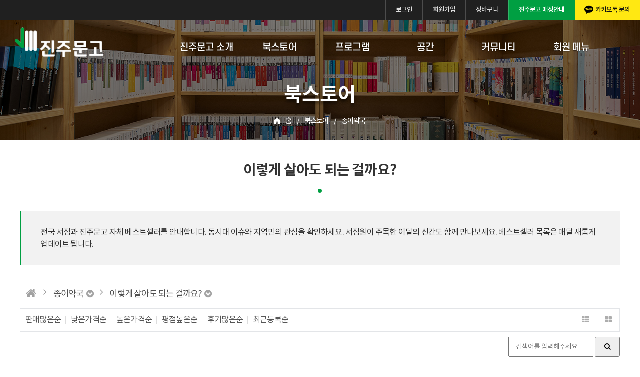

--- FILE ---
content_type: text/html; charset=utf-8
request_url: https://jinjumoongo.com/pbbs/shop/list.php?ca_id=2020
body_size: 66307
content:
<!doctype html>
<html lang="ko">
<head>
<meta charset="utf-8">
<meta name="viewport" content="width=device-width,initial-scale=1.0,minimum-scale=0,maximum-scale=10,user-scalable=yes">
<meta http-equiv="imagetoolbar" content="no">
<meta http-equiv="X-UA-Compatible" content="IE=edge">
<meta name="robots" content="index, follow" />
<meta name="author" content="진주문고">
<meta name="description" content="진주시 복합문화공간, 책과 사람이 만나는 곳, 지역 시민과 함께 꿈꾸며 희망을 노래하는 공간" />
<meta name="keywords" content="진주문고, 진주, 평거동, 동네서점, 엠비씨, 혁신도시, 충무공동, 문화프로그램, 작가와의만남, 우리동네, 인문학, 여서재, 책추천, 책" />

<meta property="og:type" content="website"> 
<meta property="og:image" content="../img/og_img.jpg">
<meta property="og:title" content="진주문고"> 
<meta property="og:description" content="진주시 복합문화공간, 책과 사람이 만나는 곳, 지역 시민과 함께 꿈꾸며 희망을 노래하는 공간">
<meta property="og:url" content="url">
<title>이렇게 살아도 되는 걸까요? 상품리스트 | 진주문고</title>
<link rel="stylesheet" href="https://jinjumoongo.com/pbbs/theme/daontheme_shop02/css/default_shop.css?ver=1769713751">
<link rel="stylesheet" href="https://jinjumoongo.com/pbbs/js/font-awesome/css/font-awesome.min.css?ver=1769713751">
<link rel="stylesheet" href="https://jinjumoongo.com/pbbs/theme/daontheme_shop02/skin/shop/daon/style.css?ver=1769713751">
<link rel="canonical" href="https://jinjumoongo.com">
<link rel="shortcut icon" href="https://jinjumoongo.com/img/favicon.png" type="image/x-icon" />
<link rel="stylesheet" media="all" href="https://jinjumoongo.com/css/style.css" />
<!--[if lte IE 8]>
<script src="https://jinjumoongo.com/pbbs/js/html5.js"></script>
<![endif]-->
<script>
// 자바스크립트에서 사용하는 전역변수 선언
var g5_url       = "https://jinjumoongo.com/pbbs";
var g5_bbs_url   = "https://jinjumoongo.com/pbbs/bbs";
var g5_is_member = "";
var g5_is_admin  = "";
var g5_is_mobile = "";
var g5_bo_table  = "";
var g5_sca       = "";
var g5_editor    = "";
var g5_cookie_domain = "jinjumoongo.com";
var g5_theme_shop_url = "https://jinjumoongo.com/pbbs/theme/daontheme_shop02/shop";
var g5_shop_url = "https://jinjumoongo.com/pbbs/shop";
</script>
<script src="https://jinjumoongo.com/pbbs/js/jquery-1.12.4.min.js?ver=1769713751"></script>
<script src="https://jinjumoongo.com/pbbs/js/jquery-migrate-1.4.1.min.js?ver=1769713751"></script>
<script src="https://jinjumoongo.com/pbbs/js/jquery.shop.menu.js?ver=1769713751"></script>
<script src="https://jinjumoongo.com/pbbs/js/common.js?ver=1769713751"></script>
<script src="https://jinjumoongo.com/pbbs/js/wrest.js?ver=1769713751"></script>
<script src="https://jinjumoongo.com/pbbs/js/placeholders.min.js?ver=1769713751"></script>
<script src="https://jinjumoongo.com/js/jquery.bxslider.min.js?ver=1769713751"></script>
<script src="https://jinjumoongo.com/pbbs/js/shop.category.navigation.js?ver=1769713751"></script>
<script src="https://jinjumoongo.com/pbbs/theme/daontheme_shop02/js/theme.shop.list.js?ver=1769713751"></script>
</head>
<body>
<link href="https://jinjumoongo.com/pbbs/theme/daontheme_shop02/shop/html/css_js/font.css?ver=1769713751" rel="stylesheet" type="text/css">
<link rel="stylesheet" type="text/css" href="https://jinjumoongo.com/pbbs/theme/daontheme_shop02/shop/html/css_js/css.php?fname=Y29tbW9u&type=css&token=RnJpZGF5MzB0aG9mSmFudWFyeTIwMjYwNDowOToxMUFNXzE3Njk3MTM3NTE=" />
<link rel="stylesheet" href="https://jinjumoongo.com/pbbs/theme/daontheme_shop02/shop/html/css_js/swiper.min.css">
<script src="https://jinjumoongo.com/pbbs/theme/daontheme_shop02/shop/html/css_js/swiper.min.js"></script>
<script src="https://jinjumoongo.com/pbbs/theme/daontheme_shop02/shop/html/css_js/swiper-animation.min.js"></script>
<script src="https://jinjumoongo.com/pbbs/theme/daontheme_shop02/shop/html/css_js/jquery.mb.YTPlayer.js"></script>
<link href="https://jinjumoongo.com/pbbs/theme/daontheme_shop02/shop/html/css_js/core.min.css" rel="stylesheet" type="text/css">
<link rel="stylesheet" href="https://jinjumoongo.com/pbbs/theme/daontheme_shop02/shop/html/css_js/animate.css">

<div class="toplinks">
			<a href="https://jinjumoongo.com/pbbs/bbs/login.php">로그인</a>
		<a href="https://jinjumoongo.com/pbbs/bbs/register.php">회원가입</a>
		<a href="https://jinjumoongo.com/pbbs/shop/cart.php">장바구니</a>
	<a href="https://jinjumoongo.com/intro/map.php" class="map">진주문고 매장안내</a>
	<a href="http://pf.kakao.com/_xkJEuxl" class="kakao" target="_blank">카카오톡 문의</a>
</div>

<div class="sub_header">
    <div class="nav_wrap clear">
        <div class="logo"><a href="https://jinjumoongo.com"><img src="https://jinjumoongo.com/img/logo.png" alt="logo"></a></div>
        <ul class="nav" id="nav">
                        <li class="dep1"><a href="javascript:void(0);" class="dep1_item">진주문고 소개</a>
	            <ul class="dep2">                <li class="dep2_item"><a href="/intro/intro.php" target="_self">인사말</a></li>
                                <li class="dep2_item"><a href="/intro/map.php" target="_self">매장안내</a></li>
                                <li class="dep2_item"><a href="/intro/plan.php" target="_self">일정소개</a></li>
                </ul>
                        <li class="dep1"><a href="javascript:void(0);" class="dep1_item">북스토어</a>
	            <ul class="dep2">                <li class="dep2_item"><a href="/pbbs/shop/list.php?ca_id=10" target="_self">베스트셀러</a></li>
                                <li class="dep2_item"><a href="/store/qna.php" target="_self">종이약국</a></li>
                                <li class="dep2_item"><a href="/store/bookcuration.php" target="_self">북큐레이션</a></li>
                                <li class="dep2_item"><a href="/pbbs/shop/list.php?ca_id=40" target="_self">이벤트</a></li>
                                <li class="dep2_item"><a href="/pbbs/shop/list.php?ca_id=50" target="_self">우리이웃·우리작가</a></li>
                                <li class="dep2_item"><a href="/pbbs/shop/list.php?ca_id=60" target="_self">진주의 빛</a></li>
                                <li class="dep2_item"><a href="/pbbs/bbs/board.php?bo_table=question" target="_self">구입도서문의</a></li>
                                <li class="dep2_item"><a href="/store/curation.php" target="_self">특별판매·맞춤 큐레이션·단체 납품</a></li>
                </ul>
                        <li class="dep1"><a href="javascript:void(0);" class="dep1_item">프로그램</a>
	            <ul class="dep2">                <li class="dep2_item"><a href="/pbbs/shop/list.php?ca_id=9910" target="_self">작가와의 만남</a></li>
                                <li class="dep2_item"><a href="/pbbs/shop/list.php?ca_id=9920" target="_self">여서재아카데미</a></li>
                                <li class="dep2_item"><a href="/pbbs/shop/list.php?ca_id=9930" target="_self">북클럽</a></li>
                                <li class="dep2_item"><a href="/pbbs/shop/list.php?ca_id=9940" target="_self">독서캠프</a></li>
                                <li class="dep2_item"><a href="/pbbs/shop/list.php?ca_id=9950" target="_self">문화행사</a></li>
                                <li class="dep2_item"><a href="/pbbs/shop/list.php?ca_id=9960" target="_self">전시</a></li>
                </ul>
                        <li class="dep1"><a href="javascript:void(0);" class="dep1_item">공간</a>
	            <ul class="dep2">                <li class="dep2_item"><a href="/place/coffee.php" target="_self">진주커피</a></li>
                                <li class="dep2_item"><a href="/place/ysj.php" target="_self">여서재</a></li>
                                <li class="dep2_item"><a href="/place/art.php" target="_self">아트스페이스 진주</a></li>
                </ul>
                        <li class="dep1"><a href="javascript:void(0);" class="dep1_item">커뮤니티</a>
	            <ul class="dep2">                <li class="dep2_item"><a href="/pbbs/bbs/board.php?bo_table=notice" target="_self">공지사항</a></li>
                                <li class="dep2_item"><a href="/pbbs/bbs/board.php?bo_table=free" target="_self">자유게시판</a></li>
                                <li class="dep2_item"><a href="/pbbs/bbs/board.php?bo_table=reading" target="_self">로컬독서모임안내</a></li>
                </ul>
            
            <!--li class="tail">
				<a href="#" style="background-image:url('../img/ic_kakao.png');">카카오톡</a>
	                            <a href="https://jinjumoongo.com/pbbs/bbs/login.php" style="background-image:url('https://jinjumoongo.com/img/ic_tail02.png');">login</a>
                <a href="https://jinjumoongo.com/pbbs/shop/cart.php" style="background-image:url('https://jinjumoongo.com/img/ic_tail01.png');">cart</a>
	                    </li-->

	        <li class="dep1">
		        <a href="javascript:void(0);" class="dep1_item">회원 메뉴</a>
		        <ul class="dep2">
			        				        <li class="dep2_item"><a href="https://jinjumoongo.com/pbbs/bbs/login.php">로그인</a></li>
				        <li class="dep2_item"><a href="https://jinjumoongo.com/pbbs/bbs/register.php">회원가입</a></li>
			        			        <li class="dep2_item"><a href="https://jinjumoongo.com/pbbs/shop/cart.php">장바구니</a></li>
		        </ul>
	        </li>

	        <!--<li class="dep1"><a href="http://pf.kakao.com/_xkJEuxl" target="_blank" class="dep1_item">카카오톡 문의</a></li>-->
        </ul>
        <div class="dep2_bg"></div>
        <a href="#" class="open_btn"><span></span><span></span><span></span></a>
        <a href="#" class="close_btn"><span></span></a>
    </div>
    <div class="nav_mask"></div>
</div>

<script>
    //pc
    $(document).ready(function(){
        $(".nav").on("mouseenter touchstart", function(){
            var highest = null;
            var hi = 0;
            $(".dep2").each(function(){
                var h = $(this).height();
                if(h > hi){
                    hi = h;
                    highest = $(this);
                }
            });
            $(".dep2, .dep2_bg, .nav_wrap").addClass("active");
            $(".dep2_bg").height(hi+40+"px");
        });
        $(".nav_wrap").on("mouseleave touchend", function(){
            $(".dep2, .dep2_bg, .nav_wrap").removeClass("active");
            $(".dep2_bg").height(0);
        });
    });

    $("html").click(function(e){
        if(!$(e.target).is(".nav_wrap, .nav, .dep1, .dep1_item, .dep2, .dep2_item, .dep2_item a, .dep2_bg")){
            $(".dep2, .dep2_bg").removeClass("active");
        }else{}
    });


    //mobile
    var item = document.getElementsByClassName("dep1_item");
    var i, j;

    for (i = 0; i < item.length; i++) {
        item[i].addEventListener("click", function() {
            if (this.classList.contains('active')) {
                this.classList.remove("active");
            } else {
                for (j = 0; j < item.length; j++) {
                    item[j].classList.remove("active");
                    item[j].nextElementSibling.style="";
                }
                this.classList.add("active");
            }
            var sub = this.nextElementSibling;
            if (sub.style.maxHeight) {
                sub.style.maxHeight = null;
            } else {
                sub.style.maxHeight = sub.scrollHeight + "px";
            }
        });
    }

    $(".open_btn").click(function(){
        $(".nav").toggleClass("active");
        $(".dep1").toggleClass("active");
        $(this).hide();
        $(".close_btn").toggleClass("active");
        //$(".close_btn").show();
        $(".nav_mask").toggleClass("active");
    });
    $(".close_btn").click(function(){
        $(".nav").toggleClass("active");
        $(".dep1").toggleClass("active");
        $(".close_btn").toggleClass("active");
        //$(this).hide();
        $(".open_btn").show();
        $(".nav_mask").toggleClass("active");

        $(".dep2").css("max-height", "");
    });

    $("html").click(function(e){
        if($(e.target).is(".nav_mask")){
            $(".nav").toggleClass("active");
            $(".dep1").toggleClass("active");
            $(".dep1_item").removeClass("active");
            $(".open_btn").show();
            $(".close_btn").hide();
            $(".nav_mask").toggleClass("active");

            $(".dep2").css("max-height", "");
        }else{}
    });


    //common
    $(document).ready(function() {
        $('.top_btn').on('click', function() {
            $('html, body').animate({scrollTop: '0'}, 500);
        });
        $('div.select_bo_cate a.sel').click(function () {
            if ($(this).siblings('ul').css("display") == "none") {
                $(this).siblings('ul').animate({"height": "show"}, 300);
            } else {
                $(this).siblings('ul').animate({"height": "hide"}, 300);
            }
        });
    });
</script>

<!-- shop.head.php -->
<div class="sub_top" style="background-image:url('https://jinjumoongo.com/img/sub_store_top.jpg');">
    <h1>북스토어</h1>
    <ul>
        <li>홈</li><li>북스토어</li><li>종이약국</li></ul>
</div>

<div class="sub_tit">
	이렇게 살아도 되는 걸까요?</div>
<div class="sub_desc type01">
<!-- 설명 추가 -->
<p class="tit"><span class="col_gr">종이약국</span> 소개</p>
전국 서점과 진주문고 자체 베스트셀러를 안내합니다. 동시대 이슈와 지역민의 관심을 확인하세요. 서점원이 주목한 이달의 신간도 함께 만나보세요. 베스트셀러 목록은 매달 새롭게 업데이트 됩니다.</div>

<div class="sub ">
    <div class="wrap inner">

<script>
var itemlist_ca_id = "2020";
</script>
<script src="https://jinjumoongo.com/pbbs/js/shop.list.js"></script>

<!-- 상품 목록 시작 { -->
<div id="sct">

    
<div id="sct_location" class="is_list is_right"> <!-- class="view_location" --> <!-- view_location는 리스트 말고 상품보기에서만 표시 -->
    <a href='https://jinjumoongo.com/pbbs/shop/' class="go_home"><span class="sound_only">메인으로</span><i class="fa fa-home" aria-hidden="true"></i></a>
    <i class="dividing-line fa fa-angle-right" aria-hidden="true"></i>
    
                <select class="shop_hover_selectbox category1">
                            <option value="10" data-url="https://jinjumoongo.com/pbbs/shop/list.php?ca_id=10" >베스트셀러</option>
                            <option value="20" data-url="https://jinjumoongo.com/pbbs/shop/list.php?ca_id=20" selected>종이약국</option>
                            <option value="30" data-url="https://jinjumoongo.com/pbbs/shop/list.php?ca_id=30" >북큐레이션</option>
                            <option value="40" data-url="https://jinjumoongo.com/pbbs/shop/list.php?ca_id=40" >이벤트</option>
                            <option value="50" data-url="https://jinjumoongo.com/pbbs/shop/list.php?ca_id=50" >우리이웃,우리작가</option>
                            <option value="60" data-url="https://jinjumoongo.com/pbbs/shop/list.php?ca_id=60" >진주의빛</option>
                            <option value="99" data-url="https://jinjumoongo.com/pbbs/shop/list.php?ca_id=99" >프로그램</option>
                            <option value="a9" data-url="https://jinjumoongo.com/pbbs/shop/list.php?ca_id=a9" >진주문고 문화 프로그램 도서</option>
                    </select>
                        <i class="dividing-line fa fa-angle-right" aria-hidden="true"></i>
        <select class="shop_hover_selectbox category2">
                            <option value="2010" data-url="https://jinjumoongo.com/pbbs/shop/list.php?ca_id=2010" >사는 게 우울하고 의욕도 없어요</option>
                            <option value="2020" data-url="https://jinjumoongo.com/pbbs/shop/list.php?ca_id=2020" selected>이렇게 살아도 되는 걸까요?</option>
                            <option value="2030" data-url="https://jinjumoongo.com/pbbs/shop/list.php?ca_id=2030" >꿈을 찾지 못해 고민이에요</option>
                            <option value="2040" data-url="https://jinjumoongo.com/pbbs/shop/list.php?ca_id=2040" >새로 시작할 용기가 필요해요</option>
                            <option value="2050" data-url="https://jinjumoongo.com/pbbs/shop/list.php?ca_id=2050" >나를 변화시키고 싶어요</option>
                            <option value="2060" data-url="https://jinjumoongo.com/pbbs/shop/list.php?ca_id=2060" >가족과 좋은 관계를 유지하고 싶어요</option>
                            <option value="2070" data-url="https://jinjumoongo.com/pbbs/shop/list.php?ca_id=2070" >부부 문제, 고부간의 갈등으로 힘들어요</option>
                            <option value="2080" data-url="https://jinjumoongo.com/pbbs/shop/list.php?ca_id=2080" >인간관계 때문에 상처받았어요</option>
                            <option value="2090" data-url="https://jinjumoongo.com/pbbs/shop/list.php?ca_id=2090" >이별이 너무 아파요</option>
                            <option value="20a0" data-url="https://jinjumoongo.com/pbbs/shop/list.php?ca_id=20a0" >좋아하는 사람에게 고백해도 될까요?</option>
                            <option value="20b0" data-url="https://jinjumoongo.com/pbbs/shop/list.php?ca_id=20b0" >사회에서 만난 사람들과 잘 지내고 싶어요</option>
                            <option value="20c0" data-url="https://jinjumoongo.com/pbbs/shop/list.php?ca_id=20c0" >아이를 잘 키우고 싶어요</option>
                            <option value="20d0" data-url="https://jinjumoongo.com/pbbs/shop/list.php?ca_id=20d0" >좋은 부모가 되고 싶어요</option>
                            <option value="20e0" data-url="https://jinjumoongo.com/pbbs/shop/list.php?ca_id=20e0" >미래에는 어떤 일을 해야 할까요?</option>
                            <option value="20f0" data-url="https://jinjumoongo.com/pbbs/shop/list.php?ca_id=20f0" >주변 사람이 세상을 떠나 괴로워요</option>
                            <option value="20g0" data-url="https://jinjumoongo.com/pbbs/shop/list.php?ca_id=20g0" >주체적인 여성으로 살고 싶어요</option>
                            <option value="20h0" data-url="https://jinjumoongo.com/pbbs/shop/list.php?ca_id=20h0" >공부로 고민하는 청소년이에요</option>
                            <option value="20i0" data-url="https://jinjumoongo.com/pbbs/shop/list.php?ca_id=20i0" >책으로 힐링하고 싶어요</option>
                            <option value="20j0" data-url="https://jinjumoongo.com/pbbs/shop/list.php?ca_id=20j0" >좋은 글귀로 지혜와 위로를 얻고 싶어요</option>
                            <option value="20k0" data-url="https://jinjumoongo.com/pbbs/shop/list.php?ca_id=20k0" >어떤 책부터 읽어야 할지 모르겠어요</option>
                    </select>
                    </div>
<script>
jQuery(function($){
    $(document).ready(function() {
        $("#sct_location select").on("change", function(e){
            var url = $(this).find(':selected').attr("data-url");
            
            if (typeof itemlist_ca_id != "undefined" && itemlist_ca_id === this.value) {
                return false;
            }

            window.location.href = url;
        });

		$("select.shop_hover_selectbox").shop_select_to_html();
    });
});
</script><div id="sct_hhtml"></div><div id="sct_sortlst">
<!-- 상품 정렬 선택 시작 { -->
<section id="sct_sort">
    <h2>상품 정렬</h2>

    <!-- 기타 정렬 옵션 
    <ul>
        <li><a href="https://jinjumoongo.com/pbbs/shop/list.php?ca_id=2020&amp;sort=it_name&amp;sortodr=asc">상품명순</a></li>
        <li><a href="https://jinjumoongo.com/pbbs/shop/list.php?ca_id=2020&amp;sort=it_type1&amp;sortodr=desc">히트상품</a></li>
        <li><a href="https://jinjumoongo.com/pbbs/shop/list.php?ca_id=2020&amp;sort=it_type2&amp;sortodr=desc">추천상품</a></li>
        <li><a href="https://jinjumoongo.com/pbbs/shop/list.php?ca_id=2020&amp;sort=it_type3&amp;sortodr=desc">최신상품</a></li>
        <li><a href="https://jinjumoongo.com/pbbs/shop/list.php?ca_id=2020&amp;sort=it_type4&amp;sortodr=desc">인기상품</a></li>
        <li><a href="https://jinjumoongo.com/pbbs/shop/list.php?ca_id=2020&amp;sort=it_type5&amp;sortodr=desc">할인상품</a></li>
    </ul>
	-->

    <ul id="ssch_sort">
        <li><a href="https://jinjumoongo.com/pbbs/shop/list.php?ca_id=2020&amp;sort=it_sum_qty&amp;sortodr=desc">판매많은순</a></li>
        <li><a href="https://jinjumoongo.com/pbbs/shop/list.php?ca_id=2020&amp;sort=it_price&amp;sortodr=asc">낮은가격순</a></li>
        <li><a href="https://jinjumoongo.com/pbbs/shop/list.php?ca_id=2020&amp;sort=it_price&amp;sortodr=desc">높은가격순</a></li>
        <li><a href="https://jinjumoongo.com/pbbs/shop/list.php?ca_id=2020&amp;sort=it_use_avg&amp;sortodr=desc">평점높은순</a></li>
        <li><a href="https://jinjumoongo.com/pbbs/shop/list.php?ca_id=2020&amp;sort=it_use_cnt&amp;sortodr=desc">후기많은순</a></li>
        <li><a href="https://jinjumoongo.com/pbbs/shop/list.php?ca_id=2020&amp;sort=it_update_time&amp;sortodr=desc">최근등록순</a></li>
    </ul>
</section>
<!-- } 상품 정렬 선택 끝 --><ul id="sct_lst">
    <li><button type="button" class="sct_lst_view sct_lst_list"><i class="fa fa-th-list" aria-hidden="true"></i><span class="sound_only">리스트뷰</span></button></li>
    <li><button type="button" class="sct_lst_view sct_lst_gallery"><i class="fa fa-th-large" aria-hidden="true"></i><span class="sound_only">갤러리뷰</span></button></li>
</ul>
</div><div class="bo_sch_wrap" style="display: block;text-align:right;margin-top:10px;">
    <form method="GET" id="sch_frm" name="sch_frm" action="">
    <input type="hidden" id="ca_id" name="ca_id" value="2020">
    <input type="text" name="sch_stx" value="" id="sch_stx" class="sch_input" size="25" style="height:40px;padding-left: 10px;" maxlength="20" placeholder=" 검색어를 입력해주세요">
    <button type="button" value="검색" class="sch_btn" style="height:40px;width:50px;"><i class="fa fa-search" aria-hidden="true"></i><span class="sound_only">검색</span></button>
    </form>
</div>

<!-- 상품진열 10 시작 { -->
<ul class="sct sct_10 lists-row">
<li class="sct_li col-row-3" data-css="nocss" style="height:auto">
<div class="sct_img">
<a href="https://jinjumoongo.com/pbbs/shop/item.php?it_id=1701054126">
<img src="https://jinjumoongo.com/pbbs/data/item/1701054126/thumb-9788965641957_230x230.jpg" width="230" height="230" alt="불구의 삶, 사랑의 말">
</a>
<div class="sct_btn list-10-btn">
            <button type="button" class="btn_cart sct_cart" data-it_id="1701054126"><i class="fa fa-shopping-cart" aria-hidden="true"></i> 장바구니</button>
</div>
<div class="cart-layer"></div>
</div>
<div class="sct_ct_wrap">
<div class="sct_txt"><a href="https://jinjumoongo.com/pbbs/shop/item.php?it_id=1701054126">
불구의 삶, 사랑의 말
</a></div>
<div class="sct_basic">어른이 되고 싶지 않은 이들을 위하여</div>
<div class="sct_bottom">
<div class="sct_cost">
14,000원
</div>
<div class="sct_op_btn">
<button type="button" class="btn_wish" data-it_id="1701054126"><span class="sound_only">위시리스트</span><i class="fa fa-heart-o" aria-hidden="true"></i></button>
<button type="button" class="btn_share"><span class="sound_only">공유하기</span><i class="fa fa-share-alt" aria-hidden="true"></i></button>
<div class="sct_sns_wrap"><div class="sct_sns"><h3>SNS 공유</h3><a href="https://www.facebook.com/sharer/sharer.php?u=https%3A%2F%2Fjinjumoongo.com%2Fpbbs%2Fshop%2Fitem.php%3Fit_id%3D1701054126&amp;p=%EB%B6%88%EA%B5%AC%EC%9D%98+%EC%82%B6%2C+%EC%82%AC%EB%9E%91%EC%9D%98+%EB%A7%90+%7C+%EC%A7%84%EC%A3%BC%EB%AC%B8%EA%B3%A0" class="share-facebook" target="_blank"><img src="https://jinjumoongo.com/pbbs/theme/daontheme_shop02/skin/shop/daon/img/facebook.png" alt="페이스북에 공유"></a><a href="https://twitter.com/share?url=https%3A%2F%2Fjinjumoongo.com%2Fpbbs%2Fshop%2Fitem.php%3Fit_id%3D1701054126&amp;text=%EB%B6%88%EA%B5%AC%EC%9D%98+%EC%82%B6%2C+%EC%82%AC%EB%9E%91%EC%9D%98+%EB%A7%90+%7C+%EC%A7%84%EC%A3%BC%EB%AC%B8%EA%B3%A0" class="share-twitter" target="_blank"><img src="https://jinjumoongo.com/pbbs/theme/daontheme_shop02/skin/shop/daon/img/twitter.png" alt="트위터에 공유"></a><a href="https://plus.google.com/share?url=https%3A%2F%2Fjinjumoongo.com%2Fpbbs%2Fshop%2Fitem.php%3Fit_id%3D1701054126" class="share-googleplus" target="_blank"><img src="https://jinjumoongo.com/pbbs/theme/daontheme_shop02/skin/shop/daon/img/gplus.png" alt="구글플러스에 공유"></a><button type="button" class="sct_sns_cls"><span class="sound_only">닫기</span><i class="fa fa-times" aria-hidden="true"></i></button></div>
<div class="sct_sns_bg"></div></div></div>
</div><div class="sit_icon_li"><span class="sit_icon"></span></div>
</div>
</li>
<li class="sct_li col-row-3" data-css="nocss" style="height:auto">
<div class="sct_img">
<a href="https://jinjumoongo.com/pbbs/shop/item.php?it_id=1701053934">
<img src="https://jinjumoongo.com/pbbs/data/item/1701053934/thumb-9788932474779_230x230.jpg" width="230" height="230" alt="가치 있는 삶">
</a>
<div class="sct_btn list-10-btn">
            <button type="button" class="btn_cart sct_cart" data-it_id="1701053934"><i class="fa fa-shopping-cart" aria-hidden="true"></i> 장바구니</button>
</div>
<div class="cart-layer"></div>
</div>
<div class="sct_ct_wrap">
<div class="sct_txt"><a href="https://jinjumoongo.com/pbbs/shop/item.php?it_id=1701053934">
가치 있는 삶
</a></div>
<div class="sct_basic">불안한 현대인에게</div>
<div class="sct_bottom">
<div class="sct_cost">
16,000원
</div>
<div class="sct_op_btn">
<button type="button" class="btn_wish" data-it_id="1701053934"><span class="sound_only">위시리스트</span><i class="fa fa-heart-o" aria-hidden="true"></i></button>
<button type="button" class="btn_share"><span class="sound_only">공유하기</span><i class="fa fa-share-alt" aria-hidden="true"></i></button>
<div class="sct_sns_wrap"><div class="sct_sns"><h3>SNS 공유</h3><a href="https://www.facebook.com/sharer/sharer.php?u=https%3A%2F%2Fjinjumoongo.com%2Fpbbs%2Fshop%2Fitem.php%3Fit_id%3D1701053934&amp;p=%EA%B0%80%EC%B9%98+%EC%9E%88%EB%8A%94+%EC%82%B6+%7C+%EC%A7%84%EC%A3%BC%EB%AC%B8%EA%B3%A0" class="share-facebook" target="_blank"><img src="https://jinjumoongo.com/pbbs/theme/daontheme_shop02/skin/shop/daon/img/facebook.png" alt="페이스북에 공유"></a><a href="https://twitter.com/share?url=https%3A%2F%2Fjinjumoongo.com%2Fpbbs%2Fshop%2Fitem.php%3Fit_id%3D1701053934&amp;text=%EA%B0%80%EC%B9%98+%EC%9E%88%EB%8A%94+%EC%82%B6+%7C+%EC%A7%84%EC%A3%BC%EB%AC%B8%EA%B3%A0" class="share-twitter" target="_blank"><img src="https://jinjumoongo.com/pbbs/theme/daontheme_shop02/skin/shop/daon/img/twitter.png" alt="트위터에 공유"></a><a href="https://plus.google.com/share?url=https%3A%2F%2Fjinjumoongo.com%2Fpbbs%2Fshop%2Fitem.php%3Fit_id%3D1701053934" class="share-googleplus" target="_blank"><img src="https://jinjumoongo.com/pbbs/theme/daontheme_shop02/skin/shop/daon/img/gplus.png" alt="구글플러스에 공유"></a><button type="button" class="sct_sns_cls"><span class="sound_only">닫기</span><i class="fa fa-times" aria-hidden="true"></i></button></div>
<div class="sct_sns_bg"></div></div></div>
</div><div class="sit_icon_li"><span class="sit_icon"></span></div>
</div>
</li>
<li class="sct_li col-row-3" data-css="nocss" style="height:auto">
<div class="sct_img">
<a href="https://jinjumoongo.com/pbbs/shop/item.php?it_id=1700813222">
<img src="https://jinjumoongo.com/pbbs/data/item/1700813222/thumb-64KY66qp7JWE7Lm07J2067iM7JeQ65SU7IWY_230x230.jpg" width="230" height="230" alt="나목(아카이브 에디션)">
</a>
<div class="sct_btn list-10-btn">
            <button type="button" class="btn_cart sct_cart" data-it_id="1700813222"><i class="fa fa-shopping-cart" aria-hidden="true"></i> 장바구니</button>
</div>
<div class="cart-layer"></div>
</div>
<div class="sct_ct_wrap">
<div class="sct_txt"><a href="https://jinjumoongo.com/pbbs/shop/item.php?it_id=1700813222">
나목(아카이브 에디션)
</a></div>
<div class="sct_basic">박완서 장편소설 </div>
<div class="sct_bottom">
<div class="sct_cost">
18,800원
</div>
<div class="sct_op_btn">
<button type="button" class="btn_wish" data-it_id="1700813222"><span class="sound_only">위시리스트</span><i class="fa fa-heart-o" aria-hidden="true"></i></button>
<button type="button" class="btn_share"><span class="sound_only">공유하기</span><i class="fa fa-share-alt" aria-hidden="true"></i></button>
<div class="sct_sns_wrap"><div class="sct_sns"><h3>SNS 공유</h3><a href="https://www.facebook.com/sharer/sharer.php?u=https%3A%2F%2Fjinjumoongo.com%2Fpbbs%2Fshop%2Fitem.php%3Fit_id%3D1700813222&amp;p=%EB%82%98%EB%AA%A9%28%EC%95%84%EC%B9%B4%EC%9D%B4%EB%B8%8C+%EC%97%90%EB%94%94%EC%85%98%29+%7C+%EC%A7%84%EC%A3%BC%EB%AC%B8%EA%B3%A0" class="share-facebook" target="_blank"><img src="https://jinjumoongo.com/pbbs/theme/daontheme_shop02/skin/shop/daon/img/facebook.png" alt="페이스북에 공유"></a><a href="https://twitter.com/share?url=https%3A%2F%2Fjinjumoongo.com%2Fpbbs%2Fshop%2Fitem.php%3Fit_id%3D1700813222&amp;text=%EB%82%98%EB%AA%A9%28%EC%95%84%EC%B9%B4%EC%9D%B4%EB%B8%8C+%EC%97%90%EB%94%94%EC%85%98%29+%7C+%EC%A7%84%EC%A3%BC%EB%AC%B8%EA%B3%A0" class="share-twitter" target="_blank"><img src="https://jinjumoongo.com/pbbs/theme/daontheme_shop02/skin/shop/daon/img/twitter.png" alt="트위터에 공유"></a><a href="https://plus.google.com/share?url=https%3A%2F%2Fjinjumoongo.com%2Fpbbs%2Fshop%2Fitem.php%3Fit_id%3D1700813222" class="share-googleplus" target="_blank"><img src="https://jinjumoongo.com/pbbs/theme/daontheme_shop02/skin/shop/daon/img/gplus.png" alt="구글플러스에 공유"></a><button type="button" class="sct_sns_cls"><span class="sound_only">닫기</span><i class="fa fa-times" aria-hidden="true"></i></button></div>
<div class="sct_sns_bg"></div></div></div>
</div><div class="sit_icon_li"><span class="sit_icon"></span></div>
</div>
</li>
<li class="sct_li col-row-3 row-clear" data-css="nocss" style="height:auto">
<div class="sct_img">
<a href="https://jinjumoongo.com/pbbs/shop/item.php?it_id=1620984238">
<img src="https://jinjumoongo.com/pbbs/data/item/1620984238/thumb-l9788937460289_230x230.jpg" width="230" height="230" alt="삶의 한가운데">
</a>
<div class="sct_btn list-10-btn">
            <button type="button" class="btn_cart sct_cart" data-it_id="1620984238"><i class="fa fa-shopping-cart" aria-hidden="true"></i> 장바구니</button>
</div>
<div class="cart-layer"></div>
</div>
<div class="sct_ct_wrap">
<div class="sct_txt"><a href="https://jinjumoongo.com/pbbs/shop/item.php?it_id=1620984238">
삶의 한가운데
</a></div>
<div class="sct_basic">세상과 불화하는 삶에서 자신의 존재를 확인하려면 부정당한 시간을 돌보고, 거부당한 본질을 스스로 어루만져야 합니다.</div>
<div class="sct_bottom">
<div class="sct_cost">
13,000원
</div>
<div class="sct_op_btn">
<button type="button" class="btn_wish" data-it_id="1620984238"><span class="sound_only">위시리스트</span><i class="fa fa-heart-o" aria-hidden="true"></i></button>
<button type="button" class="btn_share"><span class="sound_only">공유하기</span><i class="fa fa-share-alt" aria-hidden="true"></i></button>
<div class="sct_sns_wrap"><div class="sct_sns"><h3>SNS 공유</h3><a href="https://www.facebook.com/sharer/sharer.php?u=https%3A%2F%2Fjinjumoongo.com%2Fpbbs%2Fshop%2Fitem.php%3Fit_id%3D1620984238&amp;p=%EC%82%B6%EC%9D%98+%ED%95%9C%EA%B0%80%EC%9A%B4%EB%8D%B0+%7C+%EC%A7%84%EC%A3%BC%EB%AC%B8%EA%B3%A0" class="share-facebook" target="_blank"><img src="https://jinjumoongo.com/pbbs/theme/daontheme_shop02/skin/shop/daon/img/facebook.png" alt="페이스북에 공유"></a><a href="https://twitter.com/share?url=https%3A%2F%2Fjinjumoongo.com%2Fpbbs%2Fshop%2Fitem.php%3Fit_id%3D1620984238&amp;text=%EC%82%B6%EC%9D%98+%ED%95%9C%EA%B0%80%EC%9A%B4%EB%8D%B0+%7C+%EC%A7%84%EC%A3%BC%EB%AC%B8%EA%B3%A0" class="share-twitter" target="_blank"><img src="https://jinjumoongo.com/pbbs/theme/daontheme_shop02/skin/shop/daon/img/twitter.png" alt="트위터에 공유"></a><a href="https://plus.google.com/share?url=https%3A%2F%2Fjinjumoongo.com%2Fpbbs%2Fshop%2Fitem.php%3Fit_id%3D1620984238" class="share-googleplus" target="_blank"><img src="https://jinjumoongo.com/pbbs/theme/daontheme_shop02/skin/shop/daon/img/gplus.png" alt="구글플러스에 공유"></a><button type="button" class="sct_sns_cls"><span class="sound_only">닫기</span><i class="fa fa-times" aria-hidden="true"></i></button></div>
<div class="sct_sns_bg"></div></div></div>
</div><div class="sit_icon_li"><span class="sit_icon"></span></div>
</div>
</li>
<li class="sct_li col-row-3" data-css="nocss" style="height:auto">
<div class="sct_img">
<a href="https://jinjumoongo.com/pbbs/shop/item.php?it_id=1620983993">
<img src="https://jinjumoongo.com/pbbs/data/item/1620983993/thumb-k982635615_1_230x230.jpg" width="230" height="230" alt="당신 인생의 이야기">
</a>
<div class="sct_btn list-10-btn">
            <button type="button" class="btn_cart sct_cart" data-it_id="1620983993"><i class="fa fa-shopping-cart" aria-hidden="true"></i> 장바구니</button>
</div>
<div class="cart-layer"></div>
</div>
<div class="sct_ct_wrap">
<div class="sct_txt"><a href="https://jinjumoongo.com/pbbs/shop/item.php?it_id=1620983993">
당신 인생의 이야기
</a></div>
<div class="sct_basic">인간이 무의식에서부터 삶을 정형화하고 코드화하고 있음을 인식하게 합니다.</div>
<div class="sct_bottom">
<div class="sct_cost">
17,000원
</div>
<div class="sct_op_btn">
<button type="button" class="btn_wish" data-it_id="1620983993"><span class="sound_only">위시리스트</span><i class="fa fa-heart-o" aria-hidden="true"></i></button>
<button type="button" class="btn_share"><span class="sound_only">공유하기</span><i class="fa fa-share-alt" aria-hidden="true"></i></button>
<div class="sct_sns_wrap"><div class="sct_sns"><h3>SNS 공유</h3><a href="https://www.facebook.com/sharer/sharer.php?u=https%3A%2F%2Fjinjumoongo.com%2Fpbbs%2Fshop%2Fitem.php%3Fit_id%3D1620983993&amp;p=%EB%8B%B9%EC%8B%A0+%EC%9D%B8%EC%83%9D%EC%9D%98+%EC%9D%B4%EC%95%BC%EA%B8%B0+%7C+%EC%A7%84%EC%A3%BC%EB%AC%B8%EA%B3%A0" class="share-facebook" target="_blank"><img src="https://jinjumoongo.com/pbbs/theme/daontheme_shop02/skin/shop/daon/img/facebook.png" alt="페이스북에 공유"></a><a href="https://twitter.com/share?url=https%3A%2F%2Fjinjumoongo.com%2Fpbbs%2Fshop%2Fitem.php%3Fit_id%3D1620983993&amp;text=%EB%8B%B9%EC%8B%A0+%EC%9D%B8%EC%83%9D%EC%9D%98+%EC%9D%B4%EC%95%BC%EA%B8%B0+%7C+%EC%A7%84%EC%A3%BC%EB%AC%B8%EA%B3%A0" class="share-twitter" target="_blank"><img src="https://jinjumoongo.com/pbbs/theme/daontheme_shop02/skin/shop/daon/img/twitter.png" alt="트위터에 공유"></a><a href="https://plus.google.com/share?url=https%3A%2F%2Fjinjumoongo.com%2Fpbbs%2Fshop%2Fitem.php%3Fit_id%3D1620983993" class="share-googleplus" target="_blank"><img src="https://jinjumoongo.com/pbbs/theme/daontheme_shop02/skin/shop/daon/img/gplus.png" alt="구글플러스에 공유"></a><button type="button" class="sct_sns_cls"><span class="sound_only">닫기</span><i class="fa fa-times" aria-hidden="true"></i></button></div>
<div class="sct_sns_bg"></div></div></div>
</div><div class="sit_icon_li"><span class="sit_icon"></span></div>
</div>
</li>
<li class="sct_li col-row-3" data-css="nocss" style="height:auto">
<div class="sct_img">
<a href="https://jinjumoongo.com/pbbs/shop/item.php?it_id=1620878670">
<img src="https://jinjumoongo.com/pbbs/data/item/1620878670/thumb-l9791187119784_230x230.jpg" width="230" height="230" alt="지지 않는다는 말">
</a>
<div class="sct_btn list-10-btn">
            <button type="button" class="btn_cart sct_cart" data-it_id="1620878670"><i class="fa fa-shopping-cart" aria-hidden="true"></i> 장바구니</button>
</div>
<div class="cart-layer"></div>
</div>
<div class="sct_ct_wrap">
<div class="sct_txt"><a href="https://jinjumoongo.com/pbbs/shop/item.php?it_id=1620878670">
지지 않는다는 말
</a></div>
<div class="sct_basic">회피하거나 도망가지 않고 그 순간 주어진 것을 계속 한다면 나의 가치를 알아주는 날은 분명히 온다는 거죠.</div>
<div class="sct_bottom">
<div class="sct_cost">
12,000원
</div>
<div class="sct_op_btn">
<button type="button" class="btn_wish" data-it_id="1620878670"><span class="sound_only">위시리스트</span><i class="fa fa-heart-o" aria-hidden="true"></i></button>
<button type="button" class="btn_share"><span class="sound_only">공유하기</span><i class="fa fa-share-alt" aria-hidden="true"></i></button>
<div class="sct_sns_wrap"><div class="sct_sns"><h3>SNS 공유</h3><a href="https://www.facebook.com/sharer/sharer.php?u=https%3A%2F%2Fjinjumoongo.com%2Fpbbs%2Fshop%2Fitem.php%3Fit_id%3D1620878670&amp;p=%EC%A7%80%EC%A7%80+%EC%95%8A%EB%8A%94%EB%8B%A4%EB%8A%94+%EB%A7%90+%7C+%EC%A7%84%EC%A3%BC%EB%AC%B8%EA%B3%A0" class="share-facebook" target="_blank"><img src="https://jinjumoongo.com/pbbs/theme/daontheme_shop02/skin/shop/daon/img/facebook.png" alt="페이스북에 공유"></a><a href="https://twitter.com/share?url=https%3A%2F%2Fjinjumoongo.com%2Fpbbs%2Fshop%2Fitem.php%3Fit_id%3D1620878670&amp;text=%EC%A7%80%EC%A7%80+%EC%95%8A%EB%8A%94%EB%8B%A4%EB%8A%94+%EB%A7%90+%7C+%EC%A7%84%EC%A3%BC%EB%AC%B8%EA%B3%A0" class="share-twitter" target="_blank"><img src="https://jinjumoongo.com/pbbs/theme/daontheme_shop02/skin/shop/daon/img/twitter.png" alt="트위터에 공유"></a><a href="https://plus.google.com/share?url=https%3A%2F%2Fjinjumoongo.com%2Fpbbs%2Fshop%2Fitem.php%3Fit_id%3D1620878670" class="share-googleplus" target="_blank"><img src="https://jinjumoongo.com/pbbs/theme/daontheme_shop02/skin/shop/daon/img/gplus.png" alt="구글플러스에 공유"></a><button type="button" class="sct_sns_cls"><span class="sound_only">닫기</span><i class="fa fa-times" aria-hidden="true"></i></button></div>
<div class="sct_sns_bg"></div></div></div>
</div><div class="sit_icon_li"><span class="sit_icon"></span></div>
</div>
</li>
<li class="sct_li col-row-3 row-clear" data-css="nocss" style="height:auto">
<div class="sct_img">
<a href="https://jinjumoongo.com/pbbs/shop/item.php?it_id=1620802183">
<img src="https://jinjumoongo.com/pbbs/data/item/1620802183/thumb-l9791196589103_230x230.jpg" width="230" height="230" alt="일간 이슬아 수필집">
</a>
<div class="sct_btn list-10-btn">
            <button type="button" class="btn_cart sct_cart" data-it_id="1620802183"><i class="fa fa-shopping-cart" aria-hidden="true"></i> 장바구니</button>
</div>
<div class="cart-layer"></div>
</div>
<div class="sct_ct_wrap">
<div class="sct_txt"><a href="https://jinjumoongo.com/pbbs/shop/item.php?it_id=1620802183">
일간 이슬아 수필집
</a></div>
<div class="sct_basic">느긋한 듯 치열한 삶의 자세, 일상의 장면들을 다르게 보는 눈 등 이슬아의 책에는 건져 올릴 것들이 많습니다.</div>
<div class="sct_bottom">
<div class="sct_cost">
17,000원
</div>
<div class="sct_op_btn">
<button type="button" class="btn_wish" data-it_id="1620802183"><span class="sound_only">위시리스트</span><i class="fa fa-heart-o" aria-hidden="true"></i></button>
<button type="button" class="btn_share"><span class="sound_only">공유하기</span><i class="fa fa-share-alt" aria-hidden="true"></i></button>
<div class="sct_sns_wrap"><div class="sct_sns"><h3>SNS 공유</h3><a href="https://www.facebook.com/sharer/sharer.php?u=https%3A%2F%2Fjinjumoongo.com%2Fpbbs%2Fshop%2Fitem.php%3Fit_id%3D1620802183&amp;p=%EC%9D%BC%EA%B0%84+%EC%9D%B4%EC%8A%AC%EC%95%84+%EC%88%98%ED%95%84%EC%A7%91+%7C+%EC%A7%84%EC%A3%BC%EB%AC%B8%EA%B3%A0" class="share-facebook" target="_blank"><img src="https://jinjumoongo.com/pbbs/theme/daontheme_shop02/skin/shop/daon/img/facebook.png" alt="페이스북에 공유"></a><a href="https://twitter.com/share?url=https%3A%2F%2Fjinjumoongo.com%2Fpbbs%2Fshop%2Fitem.php%3Fit_id%3D1620802183&amp;text=%EC%9D%BC%EA%B0%84+%EC%9D%B4%EC%8A%AC%EC%95%84+%EC%88%98%ED%95%84%EC%A7%91+%7C+%EC%A7%84%EC%A3%BC%EB%AC%B8%EA%B3%A0" class="share-twitter" target="_blank"><img src="https://jinjumoongo.com/pbbs/theme/daontheme_shop02/skin/shop/daon/img/twitter.png" alt="트위터에 공유"></a><a href="https://plus.google.com/share?url=https%3A%2F%2Fjinjumoongo.com%2Fpbbs%2Fshop%2Fitem.php%3Fit_id%3D1620802183" class="share-googleplus" target="_blank"><img src="https://jinjumoongo.com/pbbs/theme/daontheme_shop02/skin/shop/daon/img/gplus.png" alt="구글플러스에 공유"></a><button type="button" class="sct_sns_cls"><span class="sound_only">닫기</span><i class="fa fa-times" aria-hidden="true"></i></button></div>
<div class="sct_sns_bg"></div></div></div>
</div><div class="sit_icon_li"><span class="sit_icon"></span></div>
</div>
</li>
<li class="sct_li col-row-3" data-css="nocss" style="height:auto">
<div class="sct_img">
<a href="https://jinjumoongo.com/pbbs/shop/item.php?it_id=1620288355">
<img src="https://jinjumoongo.com/pbbs/data/item/1620288355/thumb-l9788967355470_230x230.jpg" width="230" height="230" alt="참된 삶">
</a>
<div class="sct_btn list-10-btn">
            <button type="button" class="btn_cart sct_cart" data-it_id="1620288355"><i class="fa fa-shopping-cart" aria-hidden="true"></i> 장바구니</button>
</div>
<div class="cart-layer"></div>
</div>
<div class="sct_ct_wrap">
<div class="sct_txt"><a href="https://jinjumoongo.com/pbbs/shop/item.php?it_id=1620288355">
참된 삶
</a></div>
<div class="sct_basic">“나는 젊은이들의 타락을 요구한다.” 철학자 알랭 바디우가 젊은이들에게 다소 도발적인 메시지를 던졌습니다. </div>
<div class="sct_bottom">
<div class="sct_cost">
12,000원
</div>
<div class="sct_op_btn">
<button type="button" class="btn_wish" data-it_id="1620288355"><span class="sound_only">위시리스트</span><i class="fa fa-heart-o" aria-hidden="true"></i></button>
<button type="button" class="btn_share"><span class="sound_only">공유하기</span><i class="fa fa-share-alt" aria-hidden="true"></i></button>
<div class="sct_sns_wrap"><div class="sct_sns"><h3>SNS 공유</h3><a href="https://www.facebook.com/sharer/sharer.php?u=https%3A%2F%2Fjinjumoongo.com%2Fpbbs%2Fshop%2Fitem.php%3Fit_id%3D1620288355&amp;p=%EC%B0%B8%EB%90%9C+%EC%82%B6+%7C+%EC%A7%84%EC%A3%BC%EB%AC%B8%EA%B3%A0" class="share-facebook" target="_blank"><img src="https://jinjumoongo.com/pbbs/theme/daontheme_shop02/skin/shop/daon/img/facebook.png" alt="페이스북에 공유"></a><a href="https://twitter.com/share?url=https%3A%2F%2Fjinjumoongo.com%2Fpbbs%2Fshop%2Fitem.php%3Fit_id%3D1620288355&amp;text=%EC%B0%B8%EB%90%9C+%EC%82%B6+%7C+%EC%A7%84%EC%A3%BC%EB%AC%B8%EA%B3%A0" class="share-twitter" target="_blank"><img src="https://jinjumoongo.com/pbbs/theme/daontheme_shop02/skin/shop/daon/img/twitter.png" alt="트위터에 공유"></a><a href="https://plus.google.com/share?url=https%3A%2F%2Fjinjumoongo.com%2Fpbbs%2Fshop%2Fitem.php%3Fit_id%3D1620288355" class="share-googleplus" target="_blank"><img src="https://jinjumoongo.com/pbbs/theme/daontheme_shop02/skin/shop/daon/img/gplus.png" alt="구글플러스에 공유"></a><button type="button" class="sct_sns_cls"><span class="sound_only">닫기</span><i class="fa fa-times" aria-hidden="true"></i></button></div>
<div class="sct_sns_bg"></div></div></div>
</div><div class="sit_icon_li"><span class="sit_icon"></span></div>
</div>
</li>
<li class="sct_li col-row-3" data-css="nocss" style="height:auto">
<div class="sct_img">
<a href="https://jinjumoongo.com/pbbs/shop/item.php?it_id=1620287742">
<img src="https://jinjumoongo.com/pbbs/data/item/1620287742/thumb-6re466a87J6Q66W87YyQ7IKs64KY7J20_230x230.jpg" width="230" height="230" alt="그림자를 판 사나이">
</a>
<div class="sct_btn list-10-btn">
            <button type="button" class="btn_cart sct_cart" data-it_id="1620287742"><i class="fa fa-shopping-cart" aria-hidden="true"></i> 장바구니</button>
</div>
<div class="cart-layer"></div>
</div>
<div class="sct_ct_wrap">
<div class="sct_txt"><a href="https://jinjumoongo.com/pbbs/shop/item.php?it_id=1620287742">
그림자를 판 사나이
</a></div>
<div class="sct_basic">부와 명예가 최상의 가치가 되어버린 시대에 ‘무엇이 정말로 소중한가? 어떻게 살아가고 싶은가?’라는 근본적인 질문과 마주하게 합니다.</div>
<div class="sct_bottom">
<div class="sct_cost">
15,000원
</div>
<div class="sct_op_btn">
<button type="button" class="btn_wish" data-it_id="1620287742"><span class="sound_only">위시리스트</span><i class="fa fa-heart-o" aria-hidden="true"></i></button>
<button type="button" class="btn_share"><span class="sound_only">공유하기</span><i class="fa fa-share-alt" aria-hidden="true"></i></button>
<div class="sct_sns_wrap"><div class="sct_sns"><h3>SNS 공유</h3><a href="https://www.facebook.com/sharer/sharer.php?u=https%3A%2F%2Fjinjumoongo.com%2Fpbbs%2Fshop%2Fitem.php%3Fit_id%3D1620287742&amp;p=%EA%B7%B8%EB%A6%BC%EC%9E%90%EB%A5%BC+%ED%8C%90+%EC%82%AC%EB%82%98%EC%9D%B4+%7C+%EC%A7%84%EC%A3%BC%EB%AC%B8%EA%B3%A0" class="share-facebook" target="_blank"><img src="https://jinjumoongo.com/pbbs/theme/daontheme_shop02/skin/shop/daon/img/facebook.png" alt="페이스북에 공유"></a><a href="https://twitter.com/share?url=https%3A%2F%2Fjinjumoongo.com%2Fpbbs%2Fshop%2Fitem.php%3Fit_id%3D1620287742&amp;text=%EA%B7%B8%EB%A6%BC%EC%9E%90%EB%A5%BC+%ED%8C%90+%EC%82%AC%EB%82%98%EC%9D%B4+%7C+%EC%A7%84%EC%A3%BC%EB%AC%B8%EA%B3%A0" class="share-twitter" target="_blank"><img src="https://jinjumoongo.com/pbbs/theme/daontheme_shop02/skin/shop/daon/img/twitter.png" alt="트위터에 공유"></a><a href="https://plus.google.com/share?url=https%3A%2F%2Fjinjumoongo.com%2Fpbbs%2Fshop%2Fitem.php%3Fit_id%3D1620287742" class="share-googleplus" target="_blank"><img src="https://jinjumoongo.com/pbbs/theme/daontheme_shop02/skin/shop/daon/img/gplus.png" alt="구글플러스에 공유"></a><button type="button" class="sct_sns_cls"><span class="sound_only">닫기</span><i class="fa fa-times" aria-hidden="true"></i></button></div>
<div class="sct_sns_bg"></div></div></div>
</div><div class="sit_icon_li"><span class="sit_icon"></span></div>
</div>
</li>
<li class="sct_li col-row-3 row-clear" data-css="nocss" style="height:auto">
<div class="sct_img">
<a href="https://jinjumoongo.com/pbbs/shop/item.php?it_id=1620264177">
<img src="https://jinjumoongo.com/pbbs/data/item/1620264177/thumb-l9788970596525_230x230.jpg" width="230" height="230" alt="오래된 것들은 다 아름답다">
</a>
<div class="sct_btn list-10-btn">
            <button type="button" class="btn_cart sct_cart" data-it_id="1620264177"><i class="fa fa-shopping-cart" aria-hidden="true"></i> 장바구니</button>
</div>
<div class="cart-layer"></div>
</div>
<div class="sct_ct_wrap">
<div class="sct_txt"><a href="https://jinjumoongo.com/pbbs/shop/item.php?it_id=1620264177">
오래된 것들은 다 아름답다
</a></div>
<div class="sct_basic">아마 어딘가에 당신의 삶을 위한 무언가도 있지 않을까요.</div>
<div class="sct_bottom">
<div class="sct_cost">
13,800원
</div>
<div class="sct_op_btn">
<button type="button" class="btn_wish" data-it_id="1620264177"><span class="sound_only">위시리스트</span><i class="fa fa-heart-o" aria-hidden="true"></i></button>
<button type="button" class="btn_share"><span class="sound_only">공유하기</span><i class="fa fa-share-alt" aria-hidden="true"></i></button>
<div class="sct_sns_wrap"><div class="sct_sns"><h3>SNS 공유</h3><a href="https://www.facebook.com/sharer/sharer.php?u=https%3A%2F%2Fjinjumoongo.com%2Fpbbs%2Fshop%2Fitem.php%3Fit_id%3D1620264177&amp;p=%EC%98%A4%EB%9E%98%EB%90%9C+%EA%B2%83%EB%93%A4%EC%9D%80+%EB%8B%A4+%EC%95%84%EB%A6%84%EB%8B%B5%EB%8B%A4+%7C+%EC%A7%84%EC%A3%BC%EB%AC%B8%EA%B3%A0" class="share-facebook" target="_blank"><img src="https://jinjumoongo.com/pbbs/theme/daontheme_shop02/skin/shop/daon/img/facebook.png" alt="페이스북에 공유"></a><a href="https://twitter.com/share?url=https%3A%2F%2Fjinjumoongo.com%2Fpbbs%2Fshop%2Fitem.php%3Fit_id%3D1620264177&amp;text=%EC%98%A4%EB%9E%98%EB%90%9C+%EA%B2%83%EB%93%A4%EC%9D%80+%EB%8B%A4+%EC%95%84%EB%A6%84%EB%8B%B5%EB%8B%A4+%7C+%EC%A7%84%EC%A3%BC%EB%AC%B8%EA%B3%A0" class="share-twitter" target="_blank"><img src="https://jinjumoongo.com/pbbs/theme/daontheme_shop02/skin/shop/daon/img/twitter.png" alt="트위터에 공유"></a><a href="https://plus.google.com/share?url=https%3A%2F%2Fjinjumoongo.com%2Fpbbs%2Fshop%2Fitem.php%3Fit_id%3D1620264177" class="share-googleplus" target="_blank"><img src="https://jinjumoongo.com/pbbs/theme/daontheme_shop02/skin/shop/daon/img/gplus.png" alt="구글플러스에 공유"></a><button type="button" class="sct_sns_cls"><span class="sound_only">닫기</span><i class="fa fa-times" aria-hidden="true"></i></button></div>
<div class="sct_sns_bg"></div></div></div>
</div><div class="sit_icon_li"><span class="sit_icon"></span></div>
</div>
</li>
<li class="sct_li col-row-3" data-css="nocss" style="height:auto">
<div class="sct_img">
<a href="https://jinjumoongo.com/pbbs/shop/item.php?it_id=1620119712">
<img src="https://jinjumoongo.com/pbbs/data/item/1620119712/thumb-l9791160401974_230x230.jpg" width="230" height="230" alt="아침의 피아노">
</a>
<div class="sct_btn list-10-btn">
            <button type="button" class="btn_cart sct_cart" data-it_id="1620119712"><i class="fa fa-shopping-cart" aria-hidden="true"></i> 장바구니</button>
</div>
<div class="cart-layer"></div>
</div>
<div class="sct_ct_wrap">
<div class="sct_txt"><a href="https://jinjumoongo.com/pbbs/shop/item.php?it_id=1620119712">
아침의 피아노
</a></div>
<div class="sct_basic">자신에게 다가오는 죽음을 겸허히 맞이하는 한 철학자의 사유가 아름답게 담겨 있어요.</div>
<div class="sct_bottom">
<div class="sct_cost">
13,000원
</div>
<div class="sct_op_btn">
<button type="button" class="btn_wish" data-it_id="1620119712"><span class="sound_only">위시리스트</span><i class="fa fa-heart-o" aria-hidden="true"></i></button>
<button type="button" class="btn_share"><span class="sound_only">공유하기</span><i class="fa fa-share-alt" aria-hidden="true"></i></button>
<div class="sct_sns_wrap"><div class="sct_sns"><h3>SNS 공유</h3><a href="https://www.facebook.com/sharer/sharer.php?u=https%3A%2F%2Fjinjumoongo.com%2Fpbbs%2Fshop%2Fitem.php%3Fit_id%3D1620119712&amp;p=%EC%95%84%EC%B9%A8%EC%9D%98+%ED%94%BC%EC%95%84%EB%85%B8+%7C+%EC%A7%84%EC%A3%BC%EB%AC%B8%EA%B3%A0" class="share-facebook" target="_blank"><img src="https://jinjumoongo.com/pbbs/theme/daontheme_shop02/skin/shop/daon/img/facebook.png" alt="페이스북에 공유"></a><a href="https://twitter.com/share?url=https%3A%2F%2Fjinjumoongo.com%2Fpbbs%2Fshop%2Fitem.php%3Fit_id%3D1620119712&amp;text=%EC%95%84%EC%B9%A8%EC%9D%98+%ED%94%BC%EC%95%84%EB%85%B8+%7C+%EC%A7%84%EC%A3%BC%EB%AC%B8%EA%B3%A0" class="share-twitter" target="_blank"><img src="https://jinjumoongo.com/pbbs/theme/daontheme_shop02/skin/shop/daon/img/twitter.png" alt="트위터에 공유"></a><a href="https://plus.google.com/share?url=https%3A%2F%2Fjinjumoongo.com%2Fpbbs%2Fshop%2Fitem.php%3Fit_id%3D1620119712" class="share-googleplus" target="_blank"><img src="https://jinjumoongo.com/pbbs/theme/daontheme_shop02/skin/shop/daon/img/gplus.png" alt="구글플러스에 공유"></a><button type="button" class="sct_sns_cls"><span class="sound_only">닫기</span><i class="fa fa-times" aria-hidden="true"></i></button></div>
<div class="sct_sns_bg"></div></div></div>
</div><div class="sit_icon_li"><span class="sit_icon"></span></div>
</div>
</li>
<li class="sct_li col-row-3" data-css="nocss" style="height:auto">
<div class="sct_img">
<a href="https://jinjumoongo.com/pbbs/shop/item.php?it_id=1620012646">
<img src="https://jinjumoongo.com/pbbs/data/item/1620012646/thumb-l9791188613014_230x230.jpg" width="230" height="230" alt="시골에서 살림 짓는 즐거움">
</a>
<div class="sct_btn list-10-btn">
            <button type="button" class="btn_cart sct_cart" data-it_id="1620012646"><i class="fa fa-shopping-cart" aria-hidden="true"></i> 장바구니</button>
</div>
<div class="cart-layer"></div>
</div>
<div class="sct_ct_wrap">
<div class="sct_txt"><a href="https://jinjumoongo.com/pbbs/shop/item.php?it_id=1620012646">
시골에서 살림 짓는 즐거움
</a></div>
<div class="sct_basic">아이들이 맨발로 뛰놀고 마음껏 웃으며 노래할 수 있는 곳에서 보금자리를 일군다면 넉넉한 길이겠다고요.</div>
<div class="sct_bottom">
<div class="sct_cost">
16,500원
</div>
<div class="sct_op_btn">
<button type="button" class="btn_wish" data-it_id="1620012646"><span class="sound_only">위시리스트</span><i class="fa fa-heart-o" aria-hidden="true"></i></button>
<button type="button" class="btn_share"><span class="sound_only">공유하기</span><i class="fa fa-share-alt" aria-hidden="true"></i></button>
<div class="sct_sns_wrap"><div class="sct_sns"><h3>SNS 공유</h3><a href="https://www.facebook.com/sharer/sharer.php?u=https%3A%2F%2Fjinjumoongo.com%2Fpbbs%2Fshop%2Fitem.php%3Fit_id%3D1620012646&amp;p=%EC%8B%9C%EA%B3%A8%EC%97%90%EC%84%9C+%EC%82%B4%EB%A6%BC+%EC%A7%93%EB%8A%94+%EC%A6%90%EA%B1%B0%EC%9B%80+%7C+%EC%A7%84%EC%A3%BC%EB%AC%B8%EA%B3%A0" class="share-facebook" target="_blank"><img src="https://jinjumoongo.com/pbbs/theme/daontheme_shop02/skin/shop/daon/img/facebook.png" alt="페이스북에 공유"></a><a href="https://twitter.com/share?url=https%3A%2F%2Fjinjumoongo.com%2Fpbbs%2Fshop%2Fitem.php%3Fit_id%3D1620012646&amp;text=%EC%8B%9C%EA%B3%A8%EC%97%90%EC%84%9C+%EC%82%B4%EB%A6%BC+%EC%A7%93%EB%8A%94+%EC%A6%90%EA%B1%B0%EC%9B%80+%7C+%EC%A7%84%EC%A3%BC%EB%AC%B8%EA%B3%A0" class="share-twitter" target="_blank"><img src="https://jinjumoongo.com/pbbs/theme/daontheme_shop02/skin/shop/daon/img/twitter.png" alt="트위터에 공유"></a><a href="https://plus.google.com/share?url=https%3A%2F%2Fjinjumoongo.com%2Fpbbs%2Fshop%2Fitem.php%3Fit_id%3D1620012646" class="share-googleplus" target="_blank"><img src="https://jinjumoongo.com/pbbs/theme/daontheme_shop02/skin/shop/daon/img/gplus.png" alt="구글플러스에 공유"></a><button type="button" class="sct_sns_cls"><span class="sound_only">닫기</span><i class="fa fa-times" aria-hidden="true"></i></button></div>
<div class="sct_sns_bg"></div></div></div>
</div><div class="sit_icon_li"><span class="sit_icon"></span></div>
</div>
</li>
<li class="sct_li col-row-3 row-clear" data-css="nocss" style="height:auto">
<div class="sct_img">
<a href="https://jinjumoongo.com/pbbs/shop/item.php?it_id=1619750085">
<img src="https://jinjumoongo.com/pbbs/data/item/1619750085/thumb-l9791185359304_230x230.jpg" width="230" height="230" alt="곰스크로 가는 기차">
</a>
<div class="sct_btn list-10-btn">
            <button type="button" class="btn_cart sct_cart" data-it_id="1619750085"><i class="fa fa-shopping-cart" aria-hidden="true"></i> 장바구니</button>
</div>
<div class="cart-layer"></div>
</div>
<div class="sct_ct_wrap">
<div class="sct_txt"><a href="https://jinjumoongo.com/pbbs/shop/item.php?it_id=1619750085">
곰스크로 가는 기차
</a></div>
<div class="sct_basic">두 길 사이 어딘가에 있을 인생의 목적은 곧 우리 모두의 삶의 길과 다르지 않습니다.</div>
<div class="sct_bottom">
<div class="sct_cost">
13,000원
</div>
<div class="sct_op_btn">
<button type="button" class="btn_wish" data-it_id="1619750085"><span class="sound_only">위시리스트</span><i class="fa fa-heart-o" aria-hidden="true"></i></button>
<button type="button" class="btn_share"><span class="sound_only">공유하기</span><i class="fa fa-share-alt" aria-hidden="true"></i></button>
<div class="sct_sns_wrap"><div class="sct_sns"><h3>SNS 공유</h3><a href="https://www.facebook.com/sharer/sharer.php?u=https%3A%2F%2Fjinjumoongo.com%2Fpbbs%2Fshop%2Fitem.php%3Fit_id%3D1619750085&amp;p=%EA%B3%B0%EC%8A%A4%ED%81%AC%EB%A1%9C+%EA%B0%80%EB%8A%94+%EA%B8%B0%EC%B0%A8+%7C+%EC%A7%84%EC%A3%BC%EB%AC%B8%EA%B3%A0" class="share-facebook" target="_blank"><img src="https://jinjumoongo.com/pbbs/theme/daontheme_shop02/skin/shop/daon/img/facebook.png" alt="페이스북에 공유"></a><a href="https://twitter.com/share?url=https%3A%2F%2Fjinjumoongo.com%2Fpbbs%2Fshop%2Fitem.php%3Fit_id%3D1619750085&amp;text=%EA%B3%B0%EC%8A%A4%ED%81%AC%EB%A1%9C+%EA%B0%80%EB%8A%94+%EA%B8%B0%EC%B0%A8+%7C+%EC%A7%84%EC%A3%BC%EB%AC%B8%EA%B3%A0" class="share-twitter" target="_blank"><img src="https://jinjumoongo.com/pbbs/theme/daontheme_shop02/skin/shop/daon/img/twitter.png" alt="트위터에 공유"></a><a href="https://plus.google.com/share?url=https%3A%2F%2Fjinjumoongo.com%2Fpbbs%2Fshop%2Fitem.php%3Fit_id%3D1619750085" class="share-googleplus" target="_blank"><img src="https://jinjumoongo.com/pbbs/theme/daontheme_shop02/skin/shop/daon/img/gplus.png" alt="구글플러스에 공유"></a><button type="button" class="sct_sns_cls"><span class="sound_only">닫기</span><i class="fa fa-times" aria-hidden="true"></i></button></div>
<div class="sct_sns_bg"></div></div></div>
</div><div class="sit_icon_li"><span class="sit_icon"></span></div>
</div>
</li>
<li class="sct_li col-row-3" data-css="nocss" style="height:auto">
<div class="sct_img">
<a href="https://jinjumoongo.com/pbbs/shop/item.php?it_id=1619677039">
<img src="https://jinjumoongo.com/pbbs/data/item/1619677039/thumb-l9788925554990_230x230.jpg" width="230" height="230" alt="스토너">
</a>
<div class="sct_btn list-10-btn">
            <button type="button" class="btn_cart sct_cart" data-it_id="1619677039"><i class="fa fa-shopping-cart" aria-hidden="true"></i> 장바구니</button>
</div>
<div class="cart-layer"></div>
</div>
<div class="sct_ct_wrap">
<div class="sct_txt"><a href="https://jinjumoongo.com/pbbs/shop/item.php?it_id=1619677039">
스토너
</a></div>
<div class="sct_basic">문학을 가르치는 대학교수인 윌리엄 스토너의 삶을 그려내고 있어요. </div>
<div class="sct_bottom">
<div class="sct_cost">
16,800원
</div>
<div class="sct_op_btn">
<button type="button" class="btn_wish" data-it_id="1619677039"><span class="sound_only">위시리스트</span><i class="fa fa-heart-o" aria-hidden="true"></i></button>
<button type="button" class="btn_share"><span class="sound_only">공유하기</span><i class="fa fa-share-alt" aria-hidden="true"></i></button>
<div class="sct_sns_wrap"><div class="sct_sns"><h3>SNS 공유</h3><a href="https://www.facebook.com/sharer/sharer.php?u=https%3A%2F%2Fjinjumoongo.com%2Fpbbs%2Fshop%2Fitem.php%3Fit_id%3D1619677039&amp;p=%EC%8A%A4%ED%86%A0%EB%84%88+%7C+%EC%A7%84%EC%A3%BC%EB%AC%B8%EA%B3%A0" class="share-facebook" target="_blank"><img src="https://jinjumoongo.com/pbbs/theme/daontheme_shop02/skin/shop/daon/img/facebook.png" alt="페이스북에 공유"></a><a href="https://twitter.com/share?url=https%3A%2F%2Fjinjumoongo.com%2Fpbbs%2Fshop%2Fitem.php%3Fit_id%3D1619677039&amp;text=%EC%8A%A4%ED%86%A0%EB%84%88+%7C+%EC%A7%84%EC%A3%BC%EB%AC%B8%EA%B3%A0" class="share-twitter" target="_blank"><img src="https://jinjumoongo.com/pbbs/theme/daontheme_shop02/skin/shop/daon/img/twitter.png" alt="트위터에 공유"></a><a href="https://plus.google.com/share?url=https%3A%2F%2Fjinjumoongo.com%2Fpbbs%2Fshop%2Fitem.php%3Fit_id%3D1619677039" class="share-googleplus" target="_blank"><img src="https://jinjumoongo.com/pbbs/theme/daontheme_shop02/skin/shop/daon/img/gplus.png" alt="구글플러스에 공유"></a><button type="button" class="sct_sns_cls"><span class="sound_only">닫기</span><i class="fa fa-times" aria-hidden="true"></i></button></div>
<div class="sct_sns_bg"></div></div></div>
</div><div class="sit_icon_li"><span class="sit_icon"></span></div>
</div>
</li>
<li class="sct_li col-row-3" data-css="nocss" style="height:auto">
<div class="sct_img">
<a href="https://jinjumoongo.com/pbbs/shop/item.php?it_id=1619511392">
<img src="https://jinjumoongo.com/pbbs/data/item/1619511392/thumb-l9791195026135_230x230.jpg" width="230" height="230" alt="술 취한 코끼리 길들이기">
</a>
<div class="sct_btn list-10-btn">
            <button type="button" class="btn_cart sct_cart" data-it_id="1619511392"><i class="fa fa-shopping-cart" aria-hidden="true"></i> 장바구니</button>
</div>
<div class="cart-layer"></div>
</div>
<div class="sct_ct_wrap">
<div class="sct_txt"><a href="https://jinjumoongo.com/pbbs/shop/item.php?it_id=1619511392">
술 취한 코끼리 길들이기
</a></div>
<div class="sct_basic">태국 고승 아잔 차 스님 밑에서 수행하며 깨달은 108편의 이야기를 책에 담았습니다.</div>
<div class="sct_bottom">
<div class="sct_cost">
23,000원
</div>
<div class="sct_op_btn">
<button type="button" class="btn_wish" data-it_id="1619511392"><span class="sound_only">위시리스트</span><i class="fa fa-heart-o" aria-hidden="true"></i></button>
<button type="button" class="btn_share"><span class="sound_only">공유하기</span><i class="fa fa-share-alt" aria-hidden="true"></i></button>
<div class="sct_sns_wrap"><div class="sct_sns"><h3>SNS 공유</h3><a href="https://www.facebook.com/sharer/sharer.php?u=https%3A%2F%2Fjinjumoongo.com%2Fpbbs%2Fshop%2Fitem.php%3Fit_id%3D1619511392&amp;p=%EC%88%A0+%EC%B7%A8%ED%95%9C+%EC%BD%94%EB%81%BC%EB%A6%AC+%EA%B8%B8%EB%93%A4%EC%9D%B4%EA%B8%B0+%7C+%EC%A7%84%EC%A3%BC%EB%AC%B8%EA%B3%A0" class="share-facebook" target="_blank"><img src="https://jinjumoongo.com/pbbs/theme/daontheme_shop02/skin/shop/daon/img/facebook.png" alt="페이스북에 공유"></a><a href="https://twitter.com/share?url=https%3A%2F%2Fjinjumoongo.com%2Fpbbs%2Fshop%2Fitem.php%3Fit_id%3D1619511392&amp;text=%EC%88%A0+%EC%B7%A8%ED%95%9C+%EC%BD%94%EB%81%BC%EB%A6%AC+%EA%B8%B8%EB%93%A4%EC%9D%B4%EA%B8%B0+%7C+%EC%A7%84%EC%A3%BC%EB%AC%B8%EA%B3%A0" class="share-twitter" target="_blank"><img src="https://jinjumoongo.com/pbbs/theme/daontheme_shop02/skin/shop/daon/img/twitter.png" alt="트위터에 공유"></a><a href="https://plus.google.com/share?url=https%3A%2F%2Fjinjumoongo.com%2Fpbbs%2Fshop%2Fitem.php%3Fit_id%3D1619511392" class="share-googleplus" target="_blank"><img src="https://jinjumoongo.com/pbbs/theme/daontheme_shop02/skin/shop/daon/img/gplus.png" alt="구글플러스에 공유"></a><button type="button" class="sct_sns_cls"><span class="sound_only">닫기</span><i class="fa fa-times" aria-hidden="true"></i></button></div>
<div class="sct_sns_bg"></div></div></div>
</div><div class="sit_icon_li"><span class="sit_icon"></span></div>
</div>
</li>
</ul>
<!-- } 상품진열 10 끝 -->

<script>
//SNS 공유
$(function (){
	$(".btn_share").on("click", function() {
		$(this).parent("div").children(".sct_sns_wrap").show();
	});
    $('.sct_sns_bg, .sct_sns_cls').click(function(){
	    $('.sct_sns_wrap').hide();
	});


    $(".sch_btn").on("click", function() {
        if($("#sch_stx").val()=="") {
            alert('먼저 검색어를 입력하세요');
            $("#sch_stx").focus();
            return;
        }
		$("#sch_frm").submit();
	});
});			
</script><nav class="pg_wrap"><span class="pg"><span class="sound_only">열린</span><strong class="pg_current">1</strong><span class="sound_only">페이지</span>
<a href="/pbbs/shop/list.php?ca_id=2020&amp;sort=&amp;sortodr=&amp;page=2" class="pg_page">2<span class="sound_only">페이지</span></a>
<a href="/pbbs/shop/list.php?ca_id=2020&amp;sort=&amp;sortodr=&amp;page=2" class="pg_page pg_end">맨끝</a>
</span></nav><div id="sct_thtml"></div></div>
<!-- } 상품 목록 끝 -->


    </div>
</div>

<div class="footer">
    <div class="wrap inner">
        <ul class="footer_list">
            <li><a href="/intro/intro.php">진주문고 소개</a></li>
            <li><a href="/member/privacy.php"><b>개인정보처리방침</b></a></li>
            <li><a href="/intro/map.php">오시는 길</a></li>
        </ul>
		<address>주소 : 52701 경상남도 진주시 진양호로240번길 8(평거동) 진주문고 / 전화 : 055-743-4123 / 영업시간 : 평일 10:00~22:00 주말 10:00~22:00<br/>
		상호명 : 진주문고, 대표자 : 여태훈, 사업자등록번호 : 613-81-35231, 통신판매업신고번호 : 제2020-경남진주-0613호</address>
		<p class="ref">※ 이 사이트에서 판매하는 상품에 대한 책임은 진주문고에 있습니다.</p>
		<p class="copy">Copyright 진주문고. All rights reserved. <span class="mEnter">Designed by <a href="http://www.pnisoft.com/" target="blank"><span class="pni">피앤아이</span>소프트</a></span></p>
		<span href="" class="top_btn">TOP</span>
    </div>
</div>

<script>
    $(document).ready(function(){
        var highest = null;
        var hi = 0;
        $(".height li").each(function(){
            var h = $(this).height();
            if(h > hi){
                hi = h;
                highest = $(this);
            }
        });
        $(".height li").height(hi);
    });
</script>

<!-- } 하단 끝 -->



<!-- ie6,7에서 사이드뷰가 게시판 목록에서 아래 사이드뷰에 가려지는 현상 수정 -->
<!--[if lte IE 7]>
<script>
$(function() {
    var $sv_use = $(".sv_use");
    var count = $sv_use.length;

    $sv_use.each(function() {
        $(this).css("z-index", count);
        $(this).css("position", "relative");
        count = count - 1;
    });
});
</script>
<![endif]-->


</body>
</html>

<!-- list.10.skin.php -->


--- FILE ---
content_type: text/css; charset: UTF-8;charset=UTF-8
request_url: https://jinjumoongo.com/pbbs/theme/daontheme_shop02/shop/html/css_js/css.php?fname=Y29tbW9u&type=css&token=RnJpZGF5MzB0aG9mSmFudWFyeTIwMjYwNDowOToxMUFNXzE3Njk3MTM3NTE=
body_size: 126426
content:
/***********************************************************************************
	Copyright ⓒ DAONTHEME All rights reserved. Do Not delete the license.
	유료컨텐츠용 CSS입니다. 불법복제시 법적인 제제를 받으실 수 있습니다. 	
************************************************************************************/
 @charset "UTF-8"; input[type=radio]{-webkit-appearance:radio;-webkit-border-radius:0} input{outline:none !important;outline-style:none !important} textarea:focus{outline:none !important;outline-style:none !important} a[class~=btn02]{background-color:#333} #top_banner{width:100%;background-color:#039DB1;text-align:center} #top_banner > div{position:relative;max-width:1300px;margin:0 auto} #top_banner button{position:absolute;background:none;border:0px;right:15px;bottom:15px;z-index:1;color:#fff} #top_banner button i{font-size:1.3em} #top_banner div[class~=pc]{} #top_banner div[class~=mobile]{display:none} #mobile_hd{position:relative;display:none} #mobile_hd h1{position:absolute;font-size:0;text-indent:-9999em;line-height:0;overflow:hidden} #mobile_hd_wr{position:relative;height:70px;padding:10px;background:#fff;border-bottom:1px solid #ddd} #mobile_hd #mobile_hd_btn button{height:50px;width:40px;border:0;background:0;font-size:16px;vertical-align:top;float:left} #mobile_hd #mobile_hd_btn a{display:inline-block;height:50px;line-height:50px;width:40px;border:0;background:0;text-align:center;font-size:16px;vertical-align:top;float:left} #mobile_hd_btn [class~=cart-count]{position:absolute;top:20%;right:0px;display:block;height:16px;line-height:16px;border-radius:8px;background:#ff4444;font-size:11px;color:#fff;padding:0 5px} #mobile_btn_hdcate{position:absolute;top:10px;left:0} #mobile_hd #mobile_hd_btn a{position:absolute;top:10px;right:5px} #mobile_hd #mobile_hd_btn a[class~=search]{position:absolute;top:10px;right:30px} #mobile_hd #btn_hdmy{position:absolute;top:10px;right:45px} #mobile_hd #mobile_logo{text-align:center;margin-top:5px} #mobile_hd #mobile_logo a{display:inline-block} #mobile_hd #mobile_logo img{width:auto;height:auto;max-height:40px} #mobile_hd_wr[class~=fixed]{position:fixed;top:0;left:0;width:100%;z-index:999999;height:50px;-webkit-box-shadow:0 0 5px rgba(55,55,5,0.4));-moz-box-shadow:0 0 5px rgba(55,55,5,0.4));box-shadow:0 0 5px rgba(55,55,5,0.4)} #mobile_hd_wr[class~=fixed] #mobile_btn_hdcate{top:0} #mobile_hd_wr[class~=fixed] #mobile_hd_btn a{top:0} #mobile_hd_wr[class~=fixed] #mobile_logo{margin-top:1px} #mobile_hd_wr[class~=fixed] #mobile_logo img{max-height:30px} #mobile_hd_mb:after{display:block;visibility:hidden;clear:both;content:""} #mobile_hd_mb li{float:left;background:#fff;border-bottom:1px solid #eee;width:25%;position:relative;z-index:0;text-align:center;padding:10px 0} #mobile_hd_mb li a{display:block;border-left:1px solid #eee;font-size:0.92em;color:#666} #mobile_hd_mb li:first-child a{border-left:0px} #mobile_sbn_side{position:relative;width:200px} #mobile_sidx_lat{display:none} #mobile_sidx_lat h2{position:absolute;font-size:0;line-height:0;overflow:hidden} #stv_mobile{position:relative;margin:10px 0;background:#fff;border-bottom:1px solid #e1e1e1} #stv_mobile h2{border-bottom:1px solid #efefef;padding:10px;line-height:30px;font-size:1.077em} #stv_mobile_ul{padding:10px} #stv_mobile_ul:after{display:block;visibility:hidden;clear:both;content:""} #stv_mobile_ul li{float:left;width:20%;text-align:center} #stv_mobile_ul li img{max-width:100%;height:auto} #stv_mobile_pg{display:inline-block;text-align:center;margin:0 0 0 5px;line-height:20px;font-weight:normal;font-size:0.929em;color:#999} [class~=stv_mobile_item]{display:none;padding:3px;word-break:break-all} #up_mobile{position:absolute;top:0px;right:30px;height:50px;width:30px;border:0;background:none;color:#ccc} #down_mobile{position:absolute;top:0px;right:0px;height:50px;width:30px;border:0;background:none;color:#ccc} #stv_mobile [class~=li_empty]{text-align:center;padding:50px 0;color:#666} #mobile_category{display:none;position:fixed;top:0;height:100%;z-index:999999999;-webkit-backface-visibility:hidden;width:100%;background:#efefef} #mobile_category [class~=menu_wr]{;width:100%;height:100%;overflow-y:auto;background:#eee;position:relative;z-index:199919;-webkit-box-shadow:0 0 5px rgba(55,55,5,0.4));-moz-box-shadow:0 0 5px rgba(55,55,5,0.4));box-shadow:0 0 5px rgba(55,55,5,0.4)} #mobile_category [class~=menu_close]{position:absolute;top:50%;right:0px;width:40px;height:40px;background:none;color:#fff;font-size:20px;margin-top:-20px;border:0;z-index:199999} #mobile_category [class~=cate]{background:#fff;border-bottom:1px solid #e1e1e1} #mobile_category [class~=cate] a{display:block;color:#333;padding:0 10px;border-bottom:1px solid #efefef} #mobile_category [class~=cate] li{position:relative;line-height:40px} #mobile_category [class~=cate] li button{position:absolute;top:0;right:0;background:url;border:0;width:30px;height:40px;overflow:hidden;border:0;background:url('../../../img/mobile/gnb_bg.png') no-repeat 50% 50%;text-indent:-9999px} #mobile_category [class~=cate] li button[class~=ct_cl]{background:url('../../../img/mobile/gnb_bg2.png') no-repeat 50% 50%} #mobile_category [class~=sub_cate]{display:none} #mobile_category [class~=sub_cate] a{border-bottom:1px solid #efefef;background:url('../../../img/btn_next.gif') no-repeat 21px 17px;padding-left:30px;background-color:#f7f7f7} #mobile_category [class~=sub_cate2] a{padding-left:40px;background-position:31px 17px} #mobile_category [class~=sub_cate3] a{padding-left:50px;background-position:41px 17px} #mobile_category [class~=sub_cate4] a{padding-left:60px;background-position:51px 17px} #cate_tnb{background:#fff;border-bottom:1px solid #e1e1e1;margin:10px 0} #cate_tnb:after{display:block;visibility:hidden;clear:both;content:""} #cate_tnb li{border-bottom:1px solid #efefef;float:left;width:50%;line-height:43px;padding:0 10px 0 50px;position:relative} #cate_tnb li:nth-child(2n+1){clear:both;border-right:1px solid #efefef} #cate_tnb li i{position:absolute;top:0;left:0;width:50px;text-align:center;color:#a5a8ac;line-height:42px;font-size:16px} #ol_before [class~=ol_before_link] [class~=login]{line-height:30px} #ol_before [class~=ol_before_link] [class~=join]{line-height:28px} #hd{min-width:1300px;background-color:#fff} #hd_h1{position:absolute;font-size:0;line-height:0;overflow:hidden} #hd_qnb{border-bottom:1px solid #e9e9e9;background:#f2f5f9;zoom:1} #hd_qnb:after{display:block;visibility:hidden;clear:both;content:""} #hd_qnb h2{position:absolute;font-size:0;line-height:0;overflow:hidden} #hd_qnb div{text-align:center;letter-spacing:-4px} #hd_qnb a{letter-spacing:0} #hd_wrapper{position:relative;margin:0 auto;padding:20px 0;height:115px;width:100%;max-width:1300px;zoom:1} #hd_wrapper:after{display:block;visibility:hidden;clear:both;content:""} #logo{float:none;text-align:center;margin:0 auto;padding:25px 0 0} #tnb{border-bottom:1px solid #e9e9e9} #tnb h3{position:absolute;font-size:0;line-height:0;overflow:hidden} #tnb ul{margin:0 auto;width:100%;max-width:1300px;zoom:1} #tnb ul:after{display:block;visibility:hidden;clear:both;content:""} #tnb li{float:right;border-left:1px solid #e9e9e9;margin-bottom:-1px;font-size:0.92em} #tnb a{display:inline-block;padding:0 10px;color:#646464;line-height:35px;border-bottom:1px solid #e9e9e9} #tnb a:focus{color:#333;border-bottom:1px solid #444}  #tnb a:hover{color:#333;border-bottom:1px solid #444} #tnb [class~=tnb_admin] a{color:#ff0000} #tnb [class~=tnb_left]{float:left} #tnb [class~=tnb_left] a{padding:0 14px} #tnb [class~=tnb_cart]{border-right:1px solid #e9e9e9} #tnb [class~=tnb_community]{border-right:1px solid #e9e9e9} #tnb [class~=tnb_community] i{font-size:15px} #tnb [class~=tnb_shop]{background:#fff;font-weight:bold} #tnb [class~=tnb_shop]:focus{color:#333;border-bottom:0}  #tnb [class~=tnb_shop]:hover{color:#333;border-bottom:0} #tnb [class~=tnb_shop] a{color:#d50c0c;border-bottom:1px solid #fff} #hd_scha{position:absolute;bottom:20px;right:0;width:350px;border-radius:0} #hd_scha h3{position:absolute;font-size:0;line-height:0;overflow:hidden} #hd_scha #sch_str{width:300px;height:45px;background:#fff;border:1px solid #000;border-right:0;float:left;border-radius:0px;font-size:1.25em;color:#000} #hd_scha #sch_submit{width:50px;height:45px;border:0;background:#fff;border:1px solid #000;border-left:0;color:#333;width:50px;float:left;cursor:pointer;border-radius:0;font-size:18px} #sbn_side_menu{width:320px;position:absolute;top:10px;right:0} #sbn_side_menu ul{margin:0 auto;width:100%;zoom:1} #sbn_side_menu ul:after{display:block;visibility:hidden;clear:both;content:""} #sbn_side_menu li{float:right;margin-bottom:-1px;font-size:1em} #sbn_side_menu a{display:inline-block;padding:0 8px;color:#646464;line-height:35px} #sbn_side_menu a:focus{color:#333}  #sbn_side_menu a:hover{color:#333} #sbn_side_menu li:first-child a{background:none;padding-right:0} #sbn_side{width:200px;position:absolute;top:20px;left:0} [class~=sb_bn]{display:none} [class~=sb_bn] img{width:100%;height:auto} #sbn_side h2{position:absolute;font-size:0;line-height:0;overflow:hidden} #sbn_side [class~=bx-controls]{position:absolute;bottom:0;right:0;left:auto} #sbn_side [class~=bx-controls-direction]{display:block} #sbn_side [class~=bx-pager]{display:none} #sbn_side [class~=bx-prev]{display:block;float:left;background:url('../image/btn_sb_prev.png') no-repeat 50% 50% #fff;width:15px;height:15px;text-indent:-999px;overflow:hidden;border:1px solid #ccc} #sbn_side [class~=bx-next]{display:block;margin-left:-1px;float:left;background:url('../image/btn_sb_next.png') no-repeat 50% 50% #fff;width:15px;height:15px;text-indent:-999px;overflow:hidden;border:1px solid #ccc} #hd_menu{clear:both;width:100%;position:relative;text-align:left;background:#444;height:52px;border-top:1px solid #444;border-bottom:1px solid #444} #hd_menu [class~=hd_menu_all]{position:relative;width:100%;max-width:1300px;margin:0 auto} #hd_menu button#menu_open{color:#000;width:50px;height:50px;line-height:50px;background:#fff;border:0px;padding:0;text-align:center} #hd_menu button#menu_open i{font-size:1.3em} #hd_menu [class~=ul_1st]{width:100%} #hd_menu [class~=ul_1st] > li{float:left;margin:0;padding:0;position:relative} #hd_menu [class~=ul_1st] > li > a{display:block;width:100%;padding:0 16px;font-size:1em;font-weight:400;color:#fff;height:50px;line-height:50px} #hd_menu [class~=ul_1st] > li > a > i{margin-left:5px} #hd_menu [class~=ul_1st] > li:hover > a{color:#ccc} #hd_menu [class~=ul_1st] > li:last-child > a{padding-right:0px} #hd_menu [class~=ul_2nd]{display:none;position:absolute;top:51px;left:0;width:150px;text-align:left;margin:0;padding:0;z-index:999} #hd_menu [class~=ul_2nd] > li{padding:0px;width:100%;margin:0;background:rgba(68, 68, 68, 1)} #hd_menu [class~=ul_2nd] > li > a{display:block;width:100%;height:35px;line-height:32px;font-size:0.95em;color:#fff;text-decoration:none;text-align:left;text-indent:14px} #hd_menu [class~=ul_2nd] > li > a:hover{background-color:#029DB1;color:#fff} #hd_menu [class~=ul_2nd] > li > a > i{display:none} #hd_menu [class~=ul_2nd] > li[class~=active] > a{background-color:#029DB1;color:#fff} #hd_menu [class~=ul_3rd]{position:absolute;display:none;;left:150px;width:150px;background:#fff;padding:0;margin:0;z-index:9999;margin-left:0px;margin-top:-35px;box-sizing:border-box} #hd_menu [class~=ul_3rd] > li{padding:0px;width:100%;height:35px;margin:0;background:rgba(68, 68, 68, 1);border-left:1px solid #000} #hd_menu [class~=ul_3rd] > li > a{display:block;width:100%;height:35px;line-height:32px;font-size:1em;color:#fff;text-decoration:none;text-align:left;text-indent:14px} #hd_menu [class~=ul_3rd] > li > a:hover{background-color:#029DB1;color:#fff} #hd_menu [class~=ul_3rd] > li > a > i{display:none} #hd_menu [class~=ul_3rd] > li[class~=active] > a{background-color:#029DB1;color:#fff} #hd_menu [class~=ul_4th]{position:absolute;display:none;left:148px;width:150px;background:#fff;padding:0;margin:0;z-index:9999;margin-left:0px;margin-top:-35px;border:0px solid #ccc;box-sizing:border-box} #hd_menu [class~=ul_4th] > li{padding:0px;width:100%;height:35px;margin:0;background:rgba(68, 68, 68, 1);border-left:1px solid #000} #hd_menu [class~=ul_4th] > li > a{display:block;width:100%;height:35px;line-height:32px;font-size:1em;color:#fff;text-decoration:none;text-align:left;text-indent:14px} #hd_menu [class~=ul_4th] > li > a:hover{background-color:#029DB1;color:#fff}  #hd_menu [class~=ul_4th] > li[class~=active] > a{background-color:#029DB1;color:#fff} #hd_menu [class~=ul_4th] > li > a > i{display:none} #category{display:none;position:absolute;width:100%;max-width:1300px;min-height:auto;top:50px;margin-left:-1px;border:1px solid #333949;z-index:9999;background:#fff;z-index:100;text-align:left;box-shadow:none;-webkit-box-shadow:none} #category [class~=close_btn]{position:relative;height:50px;width:100%;background:#fff;border:0;text-align:left;color:#000;padding:0 20px;height:40px;font-weight:bold;font-size:1.167em} #category button i{float:left;margin-top:4px} #category [class~=ct_wr]{padding:0px 20px 20px 5px} #category ul:after{display:block;visibility:hidden;clear:both;content:""} #category ul li:nth-child(6n+1){border-right:0px;clear:both} #category [class~=cate]{line-height:20px} #category [class~=cate_li_1]{float:left;text-align:left;width:15.66666666%;min-height:100px;margin-left:1%;border-right:0px solid #e7eeef;border-left:0px;padding:0px;padding-bottom:30px} #category [class~=cate_li_1_a]{background:#f3f3f3;color:#000;text-align:center;padding:10px;margin-bottom:5px;display:block;font-weight:bold;font-weight:normal;font-size:1.1em} #category [class~=cate_li_2]{width:100%;float:none;line-height:20px;margin:0} #category [class~=cate_li_2] a{color:#6d6d6d;display:block;padding:0 5px} #category a:hover{color:#c92033} #side_menu{position:fixed;top:0;right:0px;z-index:999;height:100%;background:#fff;-webkit-box-shadow:none;box-shadow:none;right:-281px} #side_menu button[class~=side_op_bt]{position:absolute;top:50%;left:-30px;width:30px;height:60px;margin-top:-30px;background-color:#666;border:0px;color:#fff;border-top-left-radius:5px;border-bottom-left-radius:5px} #side_menu button[class~=side_op_bt] [class~=qk_tit]{display:none;position:absolute;top:15px;right:40px;white-space:pre;padding:0 15px;line-height:30px;background:#0173BC;color:#fff;font-size:0.75em;border-radius:5px} #side_menu button[class~=side_op_bt] [class~=qk_tit]:after{content:"";position:absolute;top:10px;right:-8px;display:inline-block;width:0;height:0;border-style:solid;border-top:5px solid transparent;border-bottom:5px solid transparent;border-left:5px solid #0173BC;color:transparent} #side_menu button[class~=side_op_bt]:hover [class~=qk_tit]{display:block} [class~=side_menu_wr] h4{font-size:14px;color:#333;font-weight:normal;padding-bottom:5px;font-weight:700;text-transform:uppercase} [class~=side_menu_wr] p{font-size:11px;color:#555;line-height:18px;margin-top:10px} [class~=side_menu_wr] [class~=comm_cs]{display:block;width:80%;text-align:left;box-sizing:border-box;margin:0 auto;padding-top:30px} [class~=side_menu_wr] [class~=comm_cs] p[class~=tel]{font-size:20px;padding-left:0px;line-height:30px;font-weight:700;color:#000;letter-spacing:-0.05em} [class~=side_menu_wr] [class~=comm_bank]{display:block;width:80%;text-align:left;margin:0 auto;padding:30px 0px} [class~=side_menu_wr] [class~=comm_bank] p{font-size:12px} #quick{margin-top:-100px} #quick [class~=qk_tit]{font-size:0.7em} #quick li button [class~=fa-github-alt]{font-size:1.05em} #quick li button [class~=fa-shopping-basket]{font-size:0.9em} #top_btn:hover{border-color:#333;background:#333;color:#fff} #ol_submit{border-color:#333;background:#333;color:#fff} #ol_submit:hover{border-color:#000;background:#000;color:#fff} #ol_svc a{color:#333} #side_menu [class~=qk_con_wr] [class~=con_close]{display:none} #side_menu [class~=side_mn_wr1]{display:block} #side_menu [class~=qk_con] h2[class~=s_h2]{line-height:30px;position:relative} #side_menu [class~=qk_con] h2[class~=s_h2] span{display:block;position:absolute;right:15px;bottom:15px;border-radius:50%;min-width:30px;min-height:30px;padding:0px 3px} #sbsk [class~=go_cart]{display:none} #s_ol_after_private [class~=win_point]:hover strong{background:#f7f7f7;color:#000} #s_ol_after_private [class~=win_coupon]:hover strong{background:#f7f7f7;color:#000} #s_ol_after_private [class~=win_memo]:hover strong{background:#f7f7f7;color:#000} #s_ol_after_private [class~=win_scrap]:hover strong{background:#f7f7f7;color:#000} #s_ol_after_info{color:#000;font-size:0.9em} #s_ol_after_logout{color:#000;font-size:0.9em} #s_ol_after_logout:hover{color:#000} [class~=qk_con_wr] [class~=side_tnb] li{width:50%;float:left} #wrapper{z-index:auto;margin:0px auto;width:100%;max-width:100%;position:relative;zoom:1;min-width:auto;background:#fff} #wrapper:after{display:block;visibility:hidden;clear:both;content:""} #wrapper_title{margin:0px 0;font-size:1.667em;font-weight:bold} #container{position:relative;float:none;width:100%;max-width:1300px;margin:0 auto;min-height:auto;height:auto !important;height:500px;background:#fff;zoom:1} #container:after{display:block;visibility:hidden;clear:both;content:""} #main_bn{clear:both;margin:0 auto;border:0px;width:100%;max-width:2000px;height:auto} #main_bn [class~=swiper-container]{width:100%;height:auto} #main_bn [class~=swiper-container] img{width:100%;height:auto} #main_bn [class~=swiper-button-prev]{left:60px;top:50%;margin-top:-25px;display:block;background:url("../image/visual_prev_on.png") center left no-repeat;opacity:0.7;width:50px;height:50px;color:rgba(255,255,255,0);transition:0.5s all ease;-webkit-transition:0.5s all ease;-moz-transition:0.5s all ease;-ms-transition:0.5s all ease;-o-transition:0.5s all ease} [class~=swiper-container-rtl] [class~=swiper-button-next]{left:60px;top:50%;margin-top:-25px;display:block;background:url("../image/visual_prev_on.png") center left no-repeat;opacity:0.7;width:50px;height:50px;color:rgba(255,255,255,0);transition:0.5s all ease;-webkit-transition:0.5s all ease;-moz-transition:0.5s all ease;-ms-transition:0.5s all ease;-o-transition:0.5s all ease} #main_bn [class~=swiper-button-next]{right:60px;top:50%;margin-top:-25px;display:block;background:url("../image/visual_next_on.png") center right no-repeat;opacity:0.7;width:50px;height:50px;color:rgba(255,255,255,0);transition:0.5s all ease;-webkit-transition:0.5s all ease;-moz-transition:0.5s all ease;-ms-transition:0.5s all ease;-o-transition:0.5s all ease} [class~=swiper-container-rtl] [class~=swiper-button-prev]{right:60px;top:50%;margin-top:-25px;display:block;background:url("../image/visual_next_on.png") center right no-repeat;opacity:0.7;width:50px;height:50px;color:rgba(255,255,255,0);transition:0.5s all ease;-webkit-transition:0.5s all ease;-moz-transition:0.5s all ease;-ms-transition:0.5s all ease;-o-transition:0.5s all ease} #main_bn [class~=swiper-button-prev]:hover{opacity:1} [class~=swiper-container-rtl] [class~=swiper-button-next]:hover{opacity:1} #main_bn [class~=swiper-button-next]:hover{opacity:1} [class~=swiper-container-rtl] [class~=swiper-button-prev]:hover{opacity:1} #main_bn [class~=swiper-pagination-fraction]{bottom:20px}  #main_bn [class~=swiper-pagination-custom]{bottom:20px}  #main_bn [class~=swiper-container-horizontal] > [class~=swiper-pagination-bullets]{bottom:20px} #main_bn [class~=swiper-pagination-bullet]{width:20px;height:5px;border-radius:0px;background-color:#000;transition:0.5s all ease;-webkit-transition:0.5s all ease;-moz-transition:0.5s all ease;-ms-transition:0.5s all ease;-o-transition:0.5s all ease} #main_bn [class~=swiper-pagination-bullet-active]{background:#C53428;width:40px} #main_bn [class~=gallerythumb]{display:none;clear:both;position:absolute;width:100%;bottom:0} #main_bn [class~=gallerythumb] [class~=swiper-slide]{display:block;float:left;width:100%;background:rgba(0,0,0,0.5);text-align:center;height:50px;line-height:50px;cursor:pointer;color:#fff;margin:0 2px;font-size:1.2em;margin-top:15px;transition:0.5s all ease;-webkit-transition:0.5s all ease;-moz-transition:0.5s all ease;-ms-transition:0.5s all ease;-o-transition:0.5s all ease} #main_bn [class~=gallerythumb] [class~=swiper-slide] img{width:100%;height:100%} #main_bn [class~=gallerythumb] [class~=swiper-slide-thumb-active]{background:url('../image/arr.png') no-repeat center 8px;background-color:#000;color:#fff;height:65px;line-height:60px;padding-top:10px;margin-top:0px} #main_bn [class~=owl_pager]{border-top:0px} #main_bn [class~=owl_pager] li{width:25%} #main_bn [class~=owl_pager] li{border-top:0px;border-bottom:1px solid #eee;background:#f8f8f8} #main_bn [class~=owl_pager] li[class~=active]{background:#000;border-bottom:1px solid #000} #main_bn [class~=owl_pager] li[class~=active] a{color:#fff} #main_bn [class~=owl_pager] li[class~=active] a:after{display:none} #main_bn [class~=owl_pager] li a{color:#777;font-size:0.9em} #main_bn [class~=owl_pager] li a:after{display:none} [class~=btn_wr]{bottom:20px} #main_bn_mobile{margin:0 auto;border:0px;display:none} #main_bn_mobile [class~=swiper-container]{width:100%;height:auto} #main_bn_mobile [class~=swiper-container] img{width:100%;height:auto} #main_bn_mobile [class~=swiper-button-prev]{left:20px;top:50%;margin-top:-15px;display:block;background:url("../image/visual_prev_on.png") center left no-repeat;background-size:30px;opacity:0.7;width:30px;height:30px;color:rgba(255,255,255,0);transition:0.5s all ease;-webkit-transition:0.5s all ease;-moz-transition:0.5s all ease;-ms-transition:0.5s all ease;-o-transition:0.5s all ease} [class~=swiper-container-rtl] [class~=swiper-button-next]{left:20px;top:50%;margin-top:-15px;display:block;background:url("../image/visual_prev_on.png") center left no-repeat;background-size:30px;opacity:0.7;width:30px;height:30px;color:rgba(255,255,255,0);transition:0.5s all ease;-webkit-transition:0.5s all ease;-moz-transition:0.5s all ease;-ms-transition:0.5s all ease;-o-transition:0.5s all ease} #main_bn_mobile [class~=swiper-button-next]{right:20px;top:50%;margin-top:-15px;display:block;background:url("../image/visual_next_on.png") center right no-repeat;background-size:30px;opacity:0.7;width:30px;height:30px;color:rgba(255,255,255,0);transition:0.5s all ease;-webkit-transition:0.5s all ease;-moz-transition:0.5s all ease;-ms-transition:0.5s all ease;-o-transition:0.5s all ease} [class~=swiper-container-rtl] [class~=swiper-button-prev]{right:20px;top:50%;margin-top:-15px;display:block;background:url("../image/visual_next_on.png") center right no-repeat;background-size:30px;opacity:0.7;width:30px;height:30px;color:rgba(255,255,255,0);transition:0.5s all ease;-webkit-transition:0.5s all ease;-moz-transition:0.5s all ease;-ms-transition:0.5s all ease;-o-transition:0.5s all ease} #main_bn_mobile [class~=swiper-button-prev]:hover{opacity:1} [class~=swiper-container-rtl] [class~=swiper-button-next]:hover{opacity:1} #main_bn_mobile [class~=swiper-button-next]:hover{opacity:1} [class~=swiper-container-rtl] [class~=swiper-button-prev]:hover{opacity:1} #main_bn_mobile [class~=swiper-pagination-bullet-active]{background:#C53428} #main_bn_mobile [class~=owl-nav]{display:none} #main_bn_mobile [class~=owl-dots]{border:0px solid red;text-align:center;position:absolute;bottom:2.5%;width:100%;z-index:98} #main_bn_mobile [class~=owl-dots] button{background-color:#aaa !important;width:20px;height:3px;margin:0px 0px;border-radius:0px} #main_bn_mobile [class~=owl-dots] button[class~=active]{background-color:#000 !important;width:20px;height:3px} #brick_wrap{width:100%;max-width:1300px;margin:50px auto;margin-top:0px;overflow:hidden} #brick_wrap header{margin:20px auto;margin-top:60px;text-align:center;border:0px solid red} #brick_wrap header h2{float:none;text-align:center;font-size:2em;font-weight:700;margin:0 0 10px 0;display:block;padding:0 0 7px;border-bottom:0px solid #000;line-height:1.4em} #brick_wrap header h2 a{text-decoration:none} #brick_wrap header h2:after{display:block;clear:both;content:"";width:30px;padding-bottom:20px;margin:0 auto;border-bottom:1px solid #000;visibility:visible} #brick_wrap [class~=brick_inner]{column-count:3;column-gap:20px;text-align:center} #brick_wrap [class~=brick_inner] [class~=brick_area]{float:left;display:inline-block;transform:translate3d(0px, 0px, 0px);margin-top:20px} #brick_wrap [class~=brick_inner] [class~=brick_area] img{width:100%;height:auto} #brick_wrap [class~=brick_inner] [class~=brick_box]{position:relative} #brick_wrap [class~=brick_inner] [class~=brick_box] [class~=brick_txt]{width:100%;height:100%;position:absolute;top:0px;left:0px;transition:all 0.5s ease} #brick_wrap [class~=brick_inner] [class~=brick_box] [class~=brick_txt]:before{content:"";position:absolute;left:0px;top:0px;right:0px;bottom:0px;border:1px solid rgba(255,255,255,0.3);transition:all 0.5s ease} #brick_wrap [class~=brick_inner] [class~=brick_box] [class~=brick_txt] [class~=txt_area]{display:table;width:100%;height:100%;text-align:center} #brick_wrap [class~=brick_inner] [class~=brick_box] [class~=brick_txt] [class~=txt_box]{display:table-cell;vertical-align:middle;padding:0;margin:0} #brick_wrap [class~=brick_inner] [class~=brick_box] [class~=brick_txt] [class~=txt_box] h1{margin:0 auto;padding:0 5px;color:#fff;font-size:1.25em;font-weight:400;text-shadow:0px 0px 4px rgba(0,0,0,0.55);opacity:0;width:80%} #brick_wrap [class~=brick_inner] [class~=brick_box] [class~=brick_txt] [class~=txt_box] p{margin:10px 0;padding:0;color:#fff} #brick_wrap [class~=brick_inner] [class~=brick_box] [class~=brick_txt] [class~=txt_box] span{display:block;color:#fff} #brick_wrap [class~=brick_inner] [class~=brick_box] [class~=brick_txt] [class~=txt_box] button{opacity:0} #brick_wrap [class~=brick_inner] [class~=brick_box]:hover [class~=brick_txt]{background:rgba(0,0,0,0.6)} #brick_wrap [class~=brick_inner] [class~=brick_box]:hover [class~=brick_txt]:before{left:15px;top:15px;right:15px;bottom:15px} #brick_wrap [class~=brick_inner] [class~=brick_box]:hover [class~=brick_txt] [class~=txt_box] h1{opacity:1} #brick_wrap [class~=brick_inner] [class~=brick_box]:hover [class~=brick_txt] [class~=txt_box] button{opacity:1;display:inline-block;text-align:center;vertical-align:m;padding:8px 25px;margin-top:15px;border:0;color:#000;background:#fff;transition:all 0.5s ease} [class~=sct_sns_bg]{background:rgba(0,0,0,0.5) !important} [class~=sct_disc]{position:absolute;top:0px;right:0px !important;width:40px;height:34px;line-height:15px !important;padding-top:3px !important;color:#fff;text-align:center;font-size:1em !important;font-weight:bold;background-color:rgba(0,0,0,0.9) !important} [class~=sct_disc]:after{content:"";position:absolute;top:34px;left:0;width:0px;height:0px;border-bottom:20px solid none;border-top:8px solid rgba(0,0,0,0.9);border-right:20px solid transparent;border-left:20px solid transparent;font-weight:bold} [class~=sct_disc] span{display:block;font-size:0.7em;font-weight:normal;color:#ddd;letter-spacing:0.05em} [class~=shop_icon_soldout]{width:auto;position:relative;display:inline-block;color:#fff;line-height:20px;padding:0 5px;font-size:0.92em;margin:1px;border-radius:2px;font-weight:normal;letter-spacing:-0.05em;background:none !important;color:red;font-style:italic} [class~=sct_cost]{display:block;margin:0 0 10px;font-size:1.3em;font-weight:400} [class~=sct_dict]{color:#aaa;text-decoration:line-through;font-weight:normal;font-size:0.8em} [class~=shop_icon]{font-size:0.9em} [class~=shop_icon_1]{background:#666} [class~=shop_icon_2]{background:#666} [class~=shop_icon_3]{background:#666} [class~=shop_icon_4]{background:#666} [class~=shop_icon_5]{background:#666} [class~=sct_cartop_wr]{background:rgba(0,0,0,0.8) !important} [class~=sct_cartop_wr] label{color:#fff} [class~=sct_cartop_wr] [class~=cartopt_cart_btn]{width:49.3%;display:block;margin-bottom:0px;font-size:0.9em;padding:5px 0px}  [class~=sct_cartop_wr] [class~=cartopt_close_btn]{width:49.3%;display:block;margin-bottom:0px;font-size:0.9em;padding:5px 0px} [class~=sct_cartop_wr] [class~=cartopt_cart_btn]{float:left} [class~=sct_cartop_wr] [class~=cartopt_close_btn]{float:right} [class~=sct_cartop_wr]:after{clear:both} [class~=sct_wrap] [class~=sctrl]{top:40px} [class~=sctrl] button{border:1px solid #6A6A6A} [class~=lists-row]{margin-right:0px;margin-left:0px} [class~=lists-row] [class~=col-row-0]{padding-left:0px;padding-right:0px} [class~=lists-row] [class~=col-row-1]{padding-left:0px;padding-right:0px} [class~=lists-row] [class~=col-row-2]{padding-left:0px;padding-right:0px} [class~=lists-row] [class~=col-row-3]{padding-left:0px;padding-right:0px} [class~=lists-row] [class~=col-row-4]{padding-left:0px;padding-right:0px} [class~=lists-row] [class~=col-row-5]{padding-left:0px;padding-right:0px} [class~=lists-row] [class~=col-row-6]{padding-left:0px;padding-right:0px} [class~=lists-row] [class~=col-row-7]{padding-left:0px;padding-right:0px} [class~=lists-row] [class~=col-row-8]{padding-left:0px;padding-right:0px} [class~=lists-row] [class~=col-row-9]{padding-left:0px;padding-right:0px} [class~=lists-row] [class~=col-row-10]{padding-left:0px;padding-right:0px} [class~=lists-row] [class~=col-row-0]{width:100%} [class~=lists-row] [class~=col-row-1]{width:100%} [class~=lists-row] [class~=col-row-0]{width:100%} [class~=lists-row] [class~=col-row-1]{width:100%} [class~=lists-row] [class~=col-row-2]{width:50%} [class~=lists-row] [class~=col-row-3]{width:33.33333333%} [class~=lists-row] [class~=col-row-4]{width:23.5%} [class~=lists-row] [class~=col-row-5]{width:20%} [class~=lists-row] [class~=col-row-6]{width:16.66666667%} [class~=lists-row] [class~=col-row-7]{width:14.28571428%} [class~=lists-row] [class~=col-row-8]{width:12.5%} [class~=lists-row] [class~=col-row-9]{width:11.11111111%} [class~=lists-row] [class~=col-row-10]{width:10%} [class~=sct_img]{cursor:pointer} [class~=pi_ua]{cursor:pointer} [class~=sct_wrap] header{margin:20px auto;margin-top:60px;text-align:center;border:0px solid red} [class~=sct_wrap] h2{float:none;text-align:center;font-size:2em;font-weight:700;margin:0 0 10px 0;display:block;padding:0 0 7px;border-bottom:0px solid #000;line-height:1.4em} [class~=sct_wrap] h2 a{text-decoration:none} [class~=sct_wrap] h2:after{display:block;clear:both;content:"";width:30px;padding-bottom:20px;margin:0 auto;border-bottom:1px solid #000;visibility:visible} [class~=rolling_box]{width:100%;position:relative;margin:0 auto;margin-bottom:60px;border:0px solid red;overflow:hidden} [class~=rolling_box] [class~=owl-carousel][class~=owl-drag] [class~=owl-item] [class~=sca-img] img{width:100% !important;height:auto} [class~=rolling_box] [class~=owl-nav]{text-align:center;position:relative;width:100%;margin-top:10px;z-index:99} [class~=rolling_box] [class~=owl-nav] [class~=owl-prev]{float:left;z-index:99} [class~=rolling_box] [class~=owl-nav] [class~=owl-prev] span{display:block;width:40px;height:40px;font-size:2em;background:url("../image/list_prev_on2.png");text-indent:-999px;font-size:0px} [class~=rolling_box] [class~=owl-nav] [class~=owl-prev][class~=disabled] span{background:url("../image/list_prev_off2.png")}  [class~=rolling_box] [class~=owl-nav] [class~=owl-prev]:hover span{background:url("../image/list_prev_off2.png")} [class~=rolling_box] [class~=owl-nav] [class~=owl-next]{float:right;z-index:99} [class~=rolling_box] [class~=owl-nav] [class~=owl-next] span{display:block;width:40px;height:40px;font-size:2em;background:url("../image/list_next_on2.png");text-indent:-999px;font-size:0px} [class~=rolling_box] [class~=owl-nav] [class~=owl-next][class~=disabled] span{background:url("../image/list_next_off2.png")}  [class~=rolling_box] [class~=owl-nav] [class~=owl-next]:hover span{background:url("../image/list_next_off2.png")} [class~=rolling_box] [class~=nav]{text-align:center;position:absolute;bottom:15px;width:70%;left:50%;margin-left:-35%;z-index:98} [class~=rolling_box] [class~=nav] li{display:inline-block} [class~=rolling_box] [class~=nav] a{display:block;background-color:#aaa !important;width:20px;height:3px;margin:0px 0px;border-radius:0px;transition:0.5s all ease;-webkit-transition:0.5s all ease;-moz-transition:0.5s all ease;-ms-transition:0.5s all ease;-o-transition:0.5s all ease} [class~=rolling_box] [class~=nav] a[class~=active]{background-color:#000 !important;width:30px;height:3px} [class~=rolling_box] [class~=owl-dots]{border:0px solid red;text-align:center;position:absolute;bottom:-35px;width:100%;z-index:98;display:none} [class~=rolling_box] [class~=owl-dots] button{background-color:#aaa !important;width:20px;height:3px;margin:0px 0px;border-radius:0px} [class~=rolling_box] [class~=owl-dots] button[class~=active]{background-color:#000 !important;width:20px;height:3px} [class~=rolling_box] [class~=sct_op_btn]{position:absolute;bottom:5px;right:0px} [class~=rolling_box] [class~=sct_op_btn]>button{position:relative;display:block;border-top-left-radius:3px;border-bottom-left-radius:3px;z-index:99;right:0px;height:20px;line-height:14px;background-color:#fff;width:30px;margin:3px 0;border:1px solid #ddd;transition:0.5s all ease;-webkit-transition:0.5s all ease;-moz-transition:0.5s all ease;-ms-transition:0.5s all ease;-o-transition:0.5s all ease} [class~=rolling_box] [class~=sct_op_btn]>button span{display:none} [class~=rolling_box] [class~=sct_op_btn]>button:hover{background-color:#ddd} [class~=rolling_box] [class~=sct_op_btn]>button:hover span{position:absolute;font-size:0.6em;width:50px;margin-left:-53px;margin-top:-2px;display:block;font-weight:normal;background-color:#fff} [class~=rolling_box] [class~=sct_op_btn]>button:hover i{color:#000} [class~=rolling_box] [class~=sct_op_btn]>button i{font-size:0.85em;margin-right:0px !important;color:#949494} [class~=rolling_box] [class~=sct_op_btn]>button i[class~=fa-heart]{font-size:0.7em} [class~=rolling_box] [class~=sct_cart]{bottom:auto;padding:0} [class~=rolling_box] [class~=sct_img]{position:relative;margin:0 0 5px} [class~=rolling_box] [class~=sct_img] img{height:auto;border:0px solid #ddd;box-sizing:border-box} [class~=rolling_box] [class~=sct_txt]{margin:0 0 10px;font-size:1.2em;font-weight:400;padding:10px 0px;border-bottom:1px solid #ddd} [class~=rolling_box] [class~=sct_icon]{margin:0 0 10px} [class~=rolling_box] [class~=sct_id]{display:block;margin:0 0 5px} [class~=rolling_box] [class~=sct_basic]{margin:0 0 10px;font-size:0.98em;color:#666;padding:0 0px;height:2.8em;line-height:1.4em;font-weight:300} [class~=rolling_box] [class~=sct_star]{margin:10px 0 5px} [class~=rolling_box] [class~=sct_star] img{width:72px !important} [class~=sct_sns_bg30]{background:rgba(0,0,0,0.5) !important} [class~=sct_sns_wrap30]{display:none;width:100%;height:100%;position:fixed;top:0;left:0;z-index:999} [class~=sct_sns_wrap30] [class~=sct_sns]{position:absolute;top:50%;left:50%;background:#fff;text-align:center;width:245px;max-height:300px;margin-left:-125px;margin-top:-180px;overflow-y:auto;border-radius:5px;-webkit-box-shadow:1px 1px 18px rgba(0,0,0,0.2);-moz-box-shadow:1px 1px 18px rgba(0,0,0,0.2);box-shadow:1px 1px 18px rgba(0,0,0,0.2);border:1px solid #dde7e9;background:#fff;border-radius:3px} [class~=sct_sns_wrap30] [class~=sct_sns] h3{padding:15px;border-bottom:1px solid #e8e8e8;text-align:left} [class~=sct_sns_wrap30] [class~=sct_sns] a{display:inline-block;border-radius:50%;width:50px;height:50px;line-height:25px;text-align:center;padding:10px 0;margin:20px 5px} [class~=sct_sns_wrap30] [class~=sct_sns] [class~=share-facebook]{background:#415b92} [class~=sct_sns_wrap30] [class~=sct_sns] [class~=share-twitter]{background:#35b3dc} [class~=sct_sns_wrap30] [class~=sct_sns] [class~=share-googleplus]{background:#ea3838} [class~=sct_sns_wrap30] [class~=sct_sns] img{width:18px !important} [class~=sct_sns_wrap30] [class~=sct_sns_bg30]{background:rgba(0,0,0,0.5);width:100%;height:100%} [class~=sct_sns_wrap30] [class~=sct_sns_cls30]{position:absolute;right:0;top:0;color:#b5b8bb;border:0;padding:12px 15px;font-size:16px;background:#fff} [class~=sct_10] [class~=sct_li]{} [class~=sct_10] [class~=sct_li]{width:31.33% !important;margin-right:3%} [class~=sct_10] [class~=sct_li]:nth-child(3n){margin-right:0;clear:none} [class~=sct_10] [class~=sct_li]:nth-child(3n+1){clear:both} [class~=sct_10] [class~=sct_last]{margin-right:0} [class~=sct_10] [class~=sct_clear]{clear:both} [class~=sct_10][class~=lists-row]{margin:0} [class~=sct_10] [class~=sct_dict]{display:inline;margin-right:3px} [class~=sct_10] [class~=sct_op_btn]{text-align:right} [class~=sct_10] [class~=sct_op_btn]>button{position:relative;display:inline-block;z-index:99;right:0px;height:20px;border-radius:3px;line-height:14px;background-color:#fff;width:30px;margin:3px 0;border:1px solid #ddd;transition:0.5s all ease;-webkit-transition:0.5s all ease;-moz-transition:0.5s all ease;-ms-transition:0.5s all ease;-o-transition:0.5s all ease} [class~=sct_10] [class~=sct_op_btn]>button span{display:none} [class~=sct_10] [class~=sct_op_btn]>button:hover{background-color:#ddd} [class~=sct_10] [class~=sct_op_btn]>button:hover span{position:absolute;font-size:0.6em;width:50px;margin-left:-53px;margin-top:-2px;display:block;font-weight:normal;background-color:#fff} [class~=sct_10] [class~=sct_op_btn]>button:hover i{color:#000} [class~=sct_10] [class~=sct_op_btn]>button i{display:block;font-size:0.75em;margin-right:0px !important;margin-top:1px} [class~=sct_10] [class~=sct_op_btn]>button i[class~=fa-heart]{font-size:0.65em;margin-top:2px} [class~=sct_10] [class~=sct_cart]{} [class~=sct_10] [class~=sct_sns_wrap] [class~=sct_sns] img{width:24px !important} [class~=sct_10] [class~=sct_sns]{margin-top:-71px} [class~=sct_10] [class~=sct_basic]{white-space:nowrap;overflow:hidden;text-overflow:ellipsis;white-space:normal;line-height:1.6;height:3.2em;text-align:left;word-wrap:break-word;display:-webkit-box;-webkit-line-clamp:2;-webkit-box-orient:vertical} [class~=sct_10] [class~=sct_rank]{display:inline-block;color:#fff;background:#000;border:0px solid #000;line-height:20px;padding:0 5px;font-size:1.1em;margin:1px;position:absolute;top:-1px;left:-1px;width:40px;height:40px;line-height:40px;border-bottom-right-radius:50%;font-weight:bold;text-align:center} [class~=smt_10]{width:100% !important;overflow:hidden;margin:0} [class~=smt_10]:after{display:block;visibility:hidden;clear:both;content:""} [class~=smt_10] [class~=sct_li]{position:relative;border:1px solid #eee;background:#fff;margin-right:1%;float:left;text-align:left} [class~=smt_10] [class~=sct_last]{margin-right:0 !important} [class~=smt_10] [class~=sct_a]{text-decoration:none} [class~=smt_10] [class~=sct_a]:focus{text-decoration:none}  [class~=smt_10] [class~=sct_a]:hover{text-decoration:none} [class~=smt_10] [class~=sct_img]{position:absolute;top:0;left:0} [class~=smt_10] [class~=sct_img] img{width:100%} [class~=smt_10] [class~=sct_icon]{display:block;margin-top:10px} [class~=smt_10] [class~=sct_icon] img{display:block;margin:0 0 4px} [class~=smt_10] [class~=sct_txt]{display:block;margin:5px 0;font-size:1.167em;font-weight:bold;font-size:1.2em;border-bottom:0px} [class~=smt_10] [class~=sct_basic]{color:#666;margin:5px 0;font-size:0.95em;color:#999;line-height:1.4em;text-overflow:ellipsis;white-space:nowrap;word-wrap:normal;overflow:hidden;width:95%} [class~=smt_10] [class~=sct_cost]{margin:10px 0;font-size:1em;font-weight:500} [class~=smt_10] [class~=sct_cost] [class~=sct_dict]{display:inline-block;color:#999;font-size:0.92em;text-decoration:line-through;margin-right:5px} [class~=smt_10] [class~=sct_op_btn]{position:absolute;bottom:5px;right:0px} [class~=smt_10] [class~=sct_op_btn]>button{position:relative;display:block;z-index:99;right:0px;height:20px;border-top-left-radius:3px;border-bottom-left-radius:3px;line-height:14px;background-color:#fff;width:30px;margin:3px 0;border:1px solid #ddd;transition:0.5s all ease;-webkit-transition:0.5s all ease;-moz-transition:0.5s all ease;-ms-transition:0.5s all ease;-o-transition:0.5s all ease} [class~=smt_10] [class~=sct_op_btn]>button span{display:none} [class~=smt_10] [class~=sct_op_btn]>button:hover{background-color:#ddd} [class~=smt_10] [class~=sct_op_btn]>button:hover span{position:absolute;font-size:0.6em;width:50px;margin-left:-53px;margin-top:-2px;display:block;font-weight:normal;background-color:#fff} [class~=smt_10] [class~=sct_op_btn]>button:hover i{color:#000} [class~=smt_10] [class~=sct_op_btn]>button:before{display:block;content:"";position:absolute;right:-1px;top:-3px;border:1px solid #ddd;width:2px;height:3px;transition:0.5s all ease;-webkit-transition:0.5s all ease;-moz-transition:0.5s all ease;-ms-transition:0.5s all ease;-o-transition:0.5s all ease} [class~=smt_10] [class~=sct_op_btn]>button i{display:block;font-size:0.75em;margin-right:0px !important;margin-top:1px} [class~=smt_10] [class~=sct_op_btn]>button i[class~=fa-heart]{font-size:0.65em;margin-top:2px} [class~=smt_10] [class~=sct_cart]{bottom:auto;padding:0;position:relative} [class~=smt_10] [class~=sct_sns] img{width:18px !important} [class~=smt_10] [class~=sct_sns]{margin-top:-71px} [class~=smt_20]{margin:0} [class~=smt_20] [class~=sct_li]{position:relative;width:299px;margin:0 33px 20px 0;text-align:left} [class~=smt_20] [class~=sct_img]{text-align:left} [class~=smt_20] [class~=sct_op_btn]{position:absolute;bottom:0px;right:-2px} [class~=smt_20] [class~=sct_op_btn]>button{position:relative;display:block;z-index:99;right:0px;height:20px;border-top-left-radius:3px;border-bottom-left-radius:3px;line-height:14px;background-color:#fff;color:#949494;width:30px;margin:3px 0;border:1px solid #ddd;transition:0.5s all ease;-webkit-transition:0.5s all ease;-moz-transition:0.5s all ease;-ms-transition:0.5s all ease;-o-transition:0.5s all ease} [class~=smt_20] [class~=sct_op_btn]>button span{display:none} [class~=smt_20] [class~=sct_op_btn]>button:hover{background-color:#ddd} [class~=smt_20] [class~=sct_op_btn]>button:hover span{position:absolute;font-size:0.6em;width:50px;margin-left:-53px;margin-top:-2px;background-color:#fff;display:block;font-weight:normal;transition:0.5s all ease;-webkit-transition:0.5s all ease;-moz-transition:0.5s all ease;-ms-transition:0.5s all ease;-o-transition:0.5s all ease} [class~=smt_20] [class~=sct_op_btn]>button:hover i{color:#000} [class~=smt_20] [class~=sct_op_btn]>button:before{display:block;content:"";position:absolute;right:-1px;top:-3px;border:1px solid #ddd;width:2px;height:3px;transition:0.5s all ease;-webkit-transition:0.5s all ease;-moz-transition:0.5s all ease;-ms-transition:0.5s all ease;-o-transition:0.5s all ease} [class~=smt_20] [class~=sct_op_btn]>button i{display:block;font-size:0.75em;margin-right:0px !important;margin-top:1px} [class~=smt_20] [class~=sct_op_btn]>button i[class~=fa-heart]{font-size:0.65em;margin-top:2px} [class~=smt_20] [class~=sct_cart]{bottom:auto;padding:0;position:relative} [class~=smt_20] [class~=sct_sns]{position:absolute;top:50%;left:50%;background:#fff;text-align:center;width:245px;max-height:300px;margin-left:-125px;margin-top:-180px;overflow-y:auto;border-radius:5px;-webkit-box-shadow:1px 1px 18px rgba(0,0,0,0.2);-moz-box-shadow:1px 1px 18px rgba(0,0,0,0.2);box-shadow:1px 1px 18px rgba(0,0,0,0.2);border:1px solid #dde7e9;background:#fff;border-radius:3px} [class~=smt_20] [class~=sct_sns] h3{padding:15px;border-bottom:1px solid #e8e8e8;text-align:left} [class~=smt_20] [class~=sct_sns] a{display:inline-block;border-radius:50%;width:50px;height:50px;line-height:25px;text-align:center;padding:10px 0;margin:20px 5px} [class~=smt_20] [class~=sct_sns] [class~=share-facebook]{background:#415b92} [class~=smt_20] [class~=sct_sns] [class~=share-twitter]{background:#35b3dc} [class~=smt_20] [class~=sct_sns] [class~=share-googleplus]{background:#ea3838} [class~=smt_20] [class~=sct_sns] img{width:18px !important} [class~=smt_20] [class~=sct_sns_bg]{background:rgba(0,0,0,0.5);width:100%;height:100%} [class~=smt_20] [class~=sct_sns_cls]{position:absolute;right:0;top:0;color:#b5b8bb;border:0;padding:12px 15px;font-size:16px;background:#fff} [class~=smt_20] [class~=sct_dict]{display:inline;margin-right:3px} [class~=sct_sns_bg20]{background:rgba(0,0,0,0.5) !important} [class~=sct_sns_wrap20]{display:none;width:100%;height:100%;position:fixed;top:0;left:0;z-index:999} [class~=sct_sns_wrap20] [class~=sct_sns]{position:absolute;top:50%;left:50%;background:#fff;text-align:center;width:245px;max-height:300px;margin-left:-125px;margin-top:-71px;overflow-y:auto;border-radius:5px;-webkit-box-shadow:1px 1px 18px rgba(0,0,0,0.2);-moz-box-shadow:1px 1px 18px rgba(0,0,0,0.2);box-shadow:1px 1px 18px rgba(0,0,0,0.2);border:1px solid #dde7e9;background:#fff;border-radius:3px} [class~=sct_sns_wrap20] [class~=sct_sns] h3{padding:15px;border-bottom:1px solid #e8e8e8;text-align:left} [class~=sct_sns_wrap20] [class~=sct_sns] a{display:inline-block;border-radius:50%;width:50px;height:50px;line-height:25px;text-align:center;padding:10px 0;margin:20px 5px} [class~=sct_sns_wrap20] [class~=sct_sns] [class~=share-facebook]{background:#415b92} [class~=sct_sns_wrap20] [class~=sct_sns] [class~=share-twitter]{background:#35b3dc} [class~=sct_sns_wrap20] [class~=sct_sns] [class~=share-googleplus]{background:#ea3838} [class~=sct_sns_wrap20] [class~=sct_sns] img{width:18px !important} [class~=sct_sns_wrap20] [class~=sct_sns_bg20]{background:rgba(0,0,0,0.5);width:100%;height:100%} [class~=sct_sns_wrap20] [class~=sct_sns_cls20]{position:absolute;right:0;top:0;color:#b5b8bb;border:0;padding:12px 15px;font-size:16px;background:#fff} [class~=bn_banner_x] img{transition:0.5s all ease;-webkit-transition:0.5s all ease;-moz-transition:0.5s all ease;-ms-transition:0.5s all ease;-o-transition:0.5s all ease} [class~=bn_2_li]{overflow:hidden} [class~=bn_2_li]:after{clear:both} [class~=bn_2_li] div[class~=left]{float:left;width:50%} [class~=bn_2_li] div[class~=right]{float:right;width:50%;text-align:right} [class~=bn_3_li]{overflow:hidden;margin:50px auto;padding-bottom:0 !important} [class~=bn_3_li]:after{clear:both} [class~=bn_3_li] div[class~=left]{position:relative;float:left;width:32%;overflow:hidden} [class~=bn_3_li] div[class~=center]{position:relative;float:left;width:32%;margin:0 2%;text-align:center;overflow:hidden} [class~=bn_3_li] div[class~=right]{position:relative;float:right;width:32%;text-align:right;overflow:hidden} [class~=bn_3_li] p[class~=blind]{position:absolute;z-index:99;width:100%;height:100%;background-color:rgba(0,0,0,0);transition:0.5s all ease} [class~=bn_3_li] p[class~=blind]:hover{cursor:pointer;background-color:rgba(0,0,0,.4);transition:0.5s all ease} [class~=bn_3_li] p[class~=blind] span{display:table;width:100%;height:100%;text-align:center} [class~=bn_3_li] p[class~=blind] span em{opacity:0;display:table-cell;vertical-align:middle;font-style:normal;font-size:1.5em;color:#fff;font-weight:700} [class~=bn_3_li] p[class~=blind]:hover span em{opacity:1} [class~=bn_4_li]{overflow:hidden;width:1340px;margin-left:-20px} [class~=bn_4_li]:after{clear:both} [class~=bn_4_li] div[class~=left1]{float:left;width:25%;text-align:center} [class~=bn_4_li] div[class~=left2]{float:left;width:25%;text-align:center} [class~=bn_4_li] div[class~=right1]{float:right;width:25%;text-align:center} [class~=bn_4_li] div[class~=right2]{float:right;width:25%;text-align:center} #review_wrap{width:100%;padding:70px 0;margin-top:50px;background:url('../image/review_back.jpg') no-repeat center top;background-size:cover;background-attachment:fixed} #review_wrap:after{content:"";display:block;clear:both} #review_wrap [class~=review_area]{width:100%;max-width:1280px;margin:0 auto} #review_wrap [class~=review_area]:after{content:"";display:block;clear:both} #review_wrap [class~=review_area] [class~=review_Title]{width:100%;text-align:center;padding-bottom:30px} #review_wrap [class~=review_area] [class~=review_Title] h2[class~=tit]{display:block;font-size:2em;color:#fff;line-height:1.4em} #review_wrap [class~=review_area] [class~=review_Title] h2[class~=tit] strong{font-size:1em;font-weight:700} #review_wrap [class~=review_area] [class~=review_Title] p{font-size:1.4em;color:#fff;line-height:1.4em;margin-top:15px} #review_wrap [class~=review_area] [class~=review_list]{width:100%;margin-top:20px} #review_wrap [class~=review_area] [class~=review_list] ul{width:100%;margin:0;padding:0;font-size:0} #review_wrap [class~=review_area] [class~=review_list] ul li{float:left;width:298px;text-align:center;margin-right:29px;background-color:#fff} #review_wrap [class~=review_area] [class~=review_list] ul li:last-child{margin-right:0} #review_wrap [class~=review_area] [class~=review_list] ul li a{display:block} #review_wrap [class~=review_area] [class~=review_list] ul li a [class~=img_box]{width:100%;height:236px;background-color:#000} #review_wrap [class~=review_area] [class~=review_list] ul li a [class~=img_box] img{max-width:100%;height:auto} #review_wrap [class~=review_area] [class~=review_list] ul li a [class~=txts]{min-height:180px;padding:20px 30px} #review_wrap [class~=review_area] [class~=review_list] ul li a [class~=txts] [class~=review_t1]{font-size:1.3em;color:#535353} #review_wrap [class~=review_area] [class~=review_list] ul li a [class~=txts] [class~=review_t1] [class~=seller-rating-value]{display:block} #review_wrap [class~=review_area] [class~=review_list] ul li a [class~=txts] [class~=review_t1] [class~=seller-rating-value] img{max-width:80px} #review_wrap [class~=review_area] [class~=review_list] ul li a [class~=txts] [class~=review_t2]{font-size:1.15em;color:#535353;line-height:1.6em;margin-top:25px} #review_wrap [class~=review_area] [class~=review_list] ul li a [class~=txts] [class~=review_t2][class~=ellipsis]{overflow:hidden;text-overflow:ellipsis;display:-webkit-box;-webkit-line-clamp:2;-webkit-box-orient:vertical} #comm_area{width:100%;min-width:320px;max-width:1300px;margin:50px auto} #comm_area:after{display:block;visibility:hidden;clear:both;content:""} #comm_area h2[class~=comm_title]{font-size:2em;font-weight:700;text-align:center;margin-bottom:30px} #comm_area [class~=comm_notice]{width:100%;padding:0} #comm_area [class~=comm_notice] #sidx_lat{width:100%} #comm_area [class~=comm_notice] [class~=lat_wrap]{position:relative;float:left;width:32%;min-height:234px;margin:0;margin-right:2%;padding:30px;border:1px solid #eee;box-sizing:border-box} #comm_area [class~=comm_notice] [class~=lat_wrap] h4[class~=lat_tit]{font-size:1.5em;font-weight:700;margin-bottom:25px} #comm_area [class~=comm_notice] [class~=lat_wrap]:last-child{margin-right:0} #comm_area [class~=comm_notice] [class~=lat_wrap] a img{position:absolute;top:35px;right:30px;width:19px;height:19px} #comm_area [class~=comm_notice] [class~=lat]{float:left;width:100%;margin-bottom:0 !important} #comm_area [class~=comm_notice] [class~=lat]:after{display:block;visibility:hidden;clear:both;content:""} #comm_area [class~=comm_notice] [class~=lat] ul{width:100%;margin:0;padding:0} #comm_area [class~=comm_notice] [class~=lat] li{width:100%;padding-left:0;line-height:1.5em;border-bottom:0;margin-bottom:10px} #comm_area [class~=comm_notice] [class~=lat] li:last-child{margin-bottom:0} #comm_area [class~=comm_notice] [class~=lat] li a{float:left;max-width:70%;background:none;text-overflow:ellipsis;white-space:nowrap;word-wrap:normal;overflow:hidden} #comm_area [class~=comm_notice] [class~=lat] li a:before{display:none} #comm_area [class~=comm_notice] [class~=lat] li[class~=basic_li]{float:left} #comm_area [class~=comm_notice] [class~=lat] li[class~=basic_li] a{display:inline-block;position:relative;z-index:1} #comm_area [class~=comm_notice] [class~=lat] li[class~=basic_li] strong{display:block;font-weight:400 !important} #comm_area [class~=comm_notice] [class~=lat] li[class~=basic_li] [class~=lt_info]{position:absolute;top:0;right:0;width:100%;padding:0;text-align:right;z-index:0} #comm_area [class~=comm_notice] [class~=lat] [class~=lt_cmt]{display:none} #comm_area [class~=comm_notice] [class~=lat] li[class~=basic_li] img[class~=icon_reply]{display:none} #comm_area [class~=comm_notice] [class~=lat] li[class~=basic_li] [class~=fa-download]{display:none} #ft{clear:both;width:100%;min-width:320px;text-align:left;background:#222} #ft h1{position:absolute;font-size:0;line-height:0;overflow:hidden} #ft [class~=ft_menu]{background:#333} #ft [class~=ft_ul]{padding:20px 0;max-width:1300px;margin:0 auto;text-align:left} #ft [class~=ft_ul] li{display:inline-block;font-weight:bold;margin:0 10px} #ft [class~=ft_ul] li:first-child{margin-left:0} #ft [class~=ft_ul] li a{font-weight:normal;color:#fff} #ft [class~=ft_ul] li:hover a{color:#aaa} #ft [class~=ft_wr]{margin:0 auto;width:100%;max-width:1300px} #ft [class~=ft_wr]:after{display:block;visibility:hidden;clear:both;content:""} #ft [class~=ft_area]{padding:35px 0} #ft [class~=ft_area]:after{display:block;visibility:hidden;clear:both;content:""} #ft [class~=ft_info]{width:100%} #ft [class~=ft_info] ul{width:100%;padding:0;margin:0} #ft [class~=ft_info] ul li{float:left;width:25%;height:200px;padding:20px 40px;border-right:1px solid #333;box-sizing:border-box;overflow:hidden} #ft [class~=ft_info] ul li:last-child{border-right:0} #ft [class~=ft_info] ul li h2{display:block;font-size:1.25em;color:#fff;margin-bottom:25px} #ft [class~=ft_info] ul li strong{display:block;font-size:1.5em;color:#fff;margin-bottom:10px} #ft [class~=ft_info] ul li p{font-size:1em;color:#777;margin:5px 0 10px 0} #ft [class~=ft_info] ul li p a{display:block;color:#777;line-height:1.5em;margin-bottom:5px} #ft [class~=ft_info] ul li p a i{width:15px;height:15px;margin-right:5px} #ft [class~=ft_info] ul li p a:hover{color:#fff} #ft [class~=ft_info] ul li div{width:100%;height:100%} #ft [class~=ft_info] ul li div[class~=ft_bank] strong{font-size:1em;font-weight:400} #ft [class~=ft_info] ul li div[class~=ft_bank] p{display:block;color:#999} #ft [class~=ft_info] ul li div[class~=ft_return] strong{font-size:1em;font-weight:400} #ft [class~=ft_copyright]{width:100%;margin:0;border-top:1px solid #333} #ft [class~=ft_copyright] div[class~=copy_inner]{margin:0 auto;width:100%;max-width:1300px;padding:35px 0 50px 0} #ft [class~=ft_copyright] div[class~=copy_inner] h2{display:block;color:#fff;margin-bottom:15px} #ft [class~=ft_copyright] div[class~=copy_inner] span{margin-right:25px;color:#777;font-size:1em} #ft [class~=ft_copyright] div[class~=copy_inner] span b{margin-right:5px;color:#555;font-size:1em} #ft [class~=ft_copyright] div[class~=copy_inner] p{font-size:1em;color:#777} [class~=lview]{} [class~=sview]{display:none} [class~=mview]{display:none} [class~=saview]{display:none} a:focus{outline:none !important}  button:focus{outline:none !important}  input:focus{outline:none !important} input[type=text]:focus{-webkit-box-shadow:none;-moz-box-shadow:none;box-shadow:none;border:1px solid #000 !important;outline:none} input[type=password]:focus{-webkit-box-shadow:none;-moz-box-shadow:none;box-shadow:none;border:1px solid #000 !important;outline:none}  textarea:focus{-webkit-box-shadow:none;-moz-box-shadow:none;box-shadow:none;border:1px solid #000 !important;outline:none} select:focus{-webkit-box-shadow:none;-moz-box-shadow:none;box-shadow:none;border:1px solid #000 !important;outline:none}  input:focus{-webkit-box-shadow:none;-moz-box-shadow:none;box-shadow:none;border:1px solid #000 !important;outline:none} [class~=wr_content] textarea{-webkit-box-shadow:none;-moz-box-shadow:none;box-shadow:none;border:1px solid #ccc !important;outline:none}  [class~=tbl_frm01] textarea{-webkit-box-shadow:none;-moz-box-shadow:none;box-shadow:none;border:1px solid #ccc !important;outline:none}  [class~=form_01] textarea{-webkit-box-shadow:none;-moz-box-shadow:none;box-shadow:none;border:1px solid #ccc !important;outline:none}  [class~=frm_input]{-webkit-box-shadow:none;-moz-box-shadow:none;box-shadow:none;border:1px solid #ccc !important;outline:none}  select{-webkit-box-shadow:none;-moz-box-shadow:none;box-shadow:none;border:1px solid #ccc !important;outline:none} #bo_w [class~=btn_cancel]{min-width:85px} [class~=btn]{margin:0px 3px} [class~=frm_input]{height:40px} [class~=btn_submit]{background:#222;border:1px solid #222} [class~=btn_submit]:hover{background:rgba(0,118,190,1);border:1px solid rgba(0,118,190,1)} [class~=sit_btn_buy]{background:#222;border:1px solid #222} [class~=sit_btn_buy]:hover{background:rgba(0,118,190,1);border:1px solid rgba(0,118,190,1)} a[class~=btn_b011]{display:inline-block;color:#bababa;text-decoration:none;vertical-align:middle;border:0;background:transparent;font-size:0.9em;border:1px solid #ddd;border-radius:3px} [class~=btn_b011]{display:inline-block;color:#bababa;text-decoration:none;vertical-align:middle;border:0;background:transparent;font-size:0.9em;border:1px solid #ddd;border-radius:3px} a[class~=btn_b011]:hover{color:#000;background-color:#000;color:#fff;border:1px solid #000}  [class~=btn_b011]:hover{color:#000;background-color:#000;color:#fff;border:1px solid #000} a[class~=btn_b011] i{font-size:1em} [class~=btn_b011] i{font-size:1em} a[class~=btn_b011] span{padding-left:5px;color:#000} [class~=btn_b011] span{padding-left:5px;color:#000} a[class~=btn_b011]:hover span{color:#fff}  [class~=btn_b011]:hover span{color:#fff} #bo_cate{padding:0px;margin:10px 0;margin-bottom:20px;border-bottom:1px solid #ddd} #bo_cate li{display:inline-block;padding:0px;min-width:150px;padding-right:2px;text-align:center} #bo_cate a{color:#333;display:block;line-height:40px;padding:0 20px;border-radius:0px;border:1px solid #ddd;background:#fff;border-bottom:0px;text-align:center} #bo_cate a:focus{color:#333;text-decoration:none;background:#d2d6dc;border:1px solid #d2d6dc;border-bottom:0px}  #bo_cate a:hover{color:#333;text-decoration:none;background:#d2d6dc;border:1px solid #d2d6dc;border-bottom:0px}  #bo_cate a:active{color:#333;text-decoration:none;background:#d2d6dc;border:1px solid #d2d6dc;border-bottom:0px} #bo_cate #bo_cate_on{z-index:2;background:#333;color:#fff;font-weight:500;border:1px solid #333;border-bottom:0px;-webkit-box-shadow:none;box-shadow:0} #sct_location{position:static;float:left;padding:15px 0} [class~=is_right] [class~=shop_select_to_html] [class~=menulist]{left:0 !important;right:auto;z-index:9999;margin-top:4px} [class~=shop_select_to_html] [class~=menulist]{top:33px;border-radius:0;padding:0} [class~=shop_select_to_html]:hover [class~=category_title]{color:#000}  [class~=shop_select_to_html]:hover [class~=category_title] i{color:#000} [class~=shop_select_to_html] [class~=option][class~=selected]{color:#0076be}  [class~=shop_select_to_html] [class~=option][class~=selected] a{color:#0076be} [class~=sct_admin]{position:absolute;right:0} [class~=sct_admin] a{margin-top:8px} [class~=sct_ct]{clear:both;padding:0;text-align:center} #sct_ct_1 li{position:relative;border-right:0} #sct_ct_1 li:after{position:absolute;top:15px;right:0;display:block;clear:both;content:"";width:1px;height:10px;background:#555} #sct_ct_1 li:nth-child(5n):after{display:none} #sct_ct_1 li:last-child:after{display:none} [class~=sct_10][class~=lists-row]{margin-top:25px} [class~=sct_40] [class~=sct_op_btn]{position:absolute;right:0;bottom:20px;width:auto;text-align:right;z-index:99;background:none} [class~=sct_40] [class~=sct_op_btn] span{margin-right:5px} [class~=sct_40] [class~=sct_op_btn]>button{float:left;width:auto;font-size:1em;font-weight:normal;padding:0 5px;background:none} [class~=sct_40] [class~=sct_cart]{position:static;padding:0} [class~=sct_40] [class~=sct_cart] i{font-size:1em;margin-right:0} [class~=sct_40] [class~=sct_cost]{position:static} [class~=sct_40] [class~=sct_li][class~=sct_last]{border-bottom:0} [class~=sct_40] [class~=pi_ua]{top:15px !important} [class~=shop_select_to_html] span{padding:10px 10px 15px} [class~=shop_select_to_html] [class~=menulist] ul[class~=wide]{width:auto;min-width:100px} [class~=shop_select_to_html] [class~=option] a{padding:0px 10px} #sct_hhtml{width:100%} #sct_hhtml img{max-width:100%} #sct_thtml{width:100%} #sct_thtml img{max-width:100%} #sit_ov_wrap{width:100%;padding:45px 0;padding-bottom:20px} #sit_pvi{width:45%;background:none} #sit_pvi_big{float:left;width:100%;margin-bottom:20px} #sit_pvi_big img{width:100%;border:1px solid #dbdbdb;box-sizing:border-box} #sit_pvi_big #popup_item_image{bottom:auto;margin-top:-43px} #sit_pvi_thumb{width:100%;background:none} #sit_pvi_thumb li{margin:0;text-align:center;float:left;width:18%;margin-right:2.5%;margin-bottom:2.5%} #sit_pvi_thumb li:nth-child(5n){margin-right:0} #sit_pvi_thumb li img{width:100%;height:auto} #sit_ov{width:52%} #sit_ov_btn{margin-top:10px} #sit_ov_btn button{width:45%;margin-right:1%;margin-bottom:0} #sit_ov_btn [class~=sit_btn_wish]{width:8%;margin-bottom:0} #sit_ov_btn [class~=itemform-naverpay]{padding-top:10px !important;text-align:left} #sit_siblings a{color:#000} #sit_pvi_nwbig img{width:100%;height:auto} #sit_pvi_nw li{margin:0;text-align:center;float:left;width:18%;margin-right:2.5%;margin-bottom:2.5%} #sit_pvi_nw li:nth-child(5n){margin-right:0} #sit_pvi_nw li img{width:100%;height:auto;border:1px solid #dbdbdb;box-sizing:border-box} #sit_tab{width:100%;display:block} #sit_tab [class~=tab_tit]{padding:0} #sit_tab [class~=tab_tit] li{width:25%;border-right:1px solid #eee;box-sizing:border-box} #sit_tab [class~=tab_tit] li:last-child{border-right:0} #sit_tab [class~=tab_tit] li [class~=selected]{background:#222;color:#fff} #sit_tab [class~=tab_tit] li [class~=selected]:after{height:0} #sit_tab [class~=tab_tit] li button{font-size:1em;padding:15px 0;line-height:1.5em} #sit_tab [class~=tab_con]{padding:25px 15px} #sit_tab [class~=tab_tit] li button{height:50px} #sit_inf_explan{margin-bottom:40px} #sit_inf{margin:0} #sit_buy{display:none;width:25%;border:0px} #sit_buy [class~=sit_buy_inner]{background:#ddd} #sit_buy [class~=sit_side_option] h3{font-size:1.1em;margin-bottom:10px} #sit_buy select{background-color:#fff} #sit_buy [class~=sit_sel_option]{height:auto} #sit_star_sns [class~=sns_area] a img{width:20px} #sit_star_sns [class~=btn_sns_share]{height:20px} #sit_star_sns [class~=btn_sns_share] i{display:block;margin-top:-1px} #sit_ov_soldout{background:#f7f7f7;color:#000;font-weight:normal} #btn_wish i{font-size:1.2em} #btn_wish [class~=btn_wish_num]{bottom:2px} #sit_ov_wrap [class~=sit_ov_tbl] td{padding:5px 0} #sit_tot_price{font-size:1.5em;margin-bottom:20px} #btn_option [class~=btn_close]{display:none} [class~=btn_option_wr]{display:none} [class~=sit_option]{padding:0px} [class~=sit_option] select{height:40px} #sit_rel{border:1px solid #eee} #sit_rel [class~=owl-dots]{display:none} #sit_rel [class~=owl-nav]{text-align:center;position:absolute;top:0;width:100%;margin-top:-60px;z-index:99} #sit_rel [class~=owl-nav] [class~=owl-prev]{float:left;z-index:99} #sit_rel [class~=owl-nav] [class~=owl-prev] span{display:block;width:40px;height:40px;font-size:2em;background:url("../image/list_prev_off2.png");text-indent:-999px;font-size:0px} #sit_rel [class~=owl-nav] [class~=owl-prev][class~=disabled] span{background:url("../image/list_prev_on2.png")}  #sit_rel [class~=owl-nav] [class~=owl-prev]:hover span{background:url("../image/list_prev_on2.png")} #sit_rel [class~=owl-nav] [class~=owl-next]{float:right;z-index:99} #sit_rel [class~=owl-nav] [class~=owl-next] span{display:block;width:40px;height:40px;font-size:2em;background:url("../image/list_next_off2.png");text-indent:-999px;font-size:0px} #sit_rel [class~=owl-nav] [class~=owl-next][class~=disabled] span{background:url("../image/list_next_on2.png")}  #sit_rel [class~=owl-nav] [class~=owl-next]:hover span{background:url("../image/list_next_on2.png")} #sit_rel [class~=item] img{height:auto} #sit_rel [class~=sct_txt]{margin-top:10px;text-align:center;text-overflow:ellipsis;white-space:nowrap;word-wrap:normal;overflow:hidden;width:100%} #sit_rel [class~=sct_cost]{font-size:1em;text-align:center} #sit_inf_open th{width:15%} #sit_inf_open td{width:85%} #sit_use_list [class~=sit_use_top]{border:0;padding:0;margin:0;min-height:auto;background:none} #sit_use_list [class~=sit_use_li_title]{position:static;margin-top:10px;float:right} #sit_use_list [class~=sit_use_con]{margin-right:0} #sit_use_list [class~=sit_use_reply]{padding:10px 0 0 0} #sit_use_list [class~=use_reply_tit]{padding-right:0} #sit_use_list [class~=use_reply_icon]{position:static} #sit_use_list [class~=use_reply_name]{position:static;margin-left:0} #sit_use_list [class~=sit_empty]{padding:50px 0} #sit_use_wbtn{position:static;text-align:right;margin-bottom:20px} [class~=sit_use_dl] [class~=sit_use_tit]{font-weight:normal;font-size:1em} #sit_use_wbtn a{line-height:30px;font-size:1em;padding:0 10px} #sit_qa{margin:0} #sit_qa_wbtn a{line-height:30px;font-size:1em;padding:0 10px} [class~=sit_qa_li_title]{font-weight:normal;font-size:1em} [class~=sit_qa_li]{padding:15px 0} #sod_bsk #sod_bsk_tot{border:1px solid #ddd;margin-bottom:40px} #sod_bsk #sod_bsk_tot li{border-left:1px solid #ddd} #sod_bsk #sod_bsk_tot li[class~=sod_bsk_dvr]{background:#fff !important;color:#000} #sod_bsk #sod_bsk_tot li[class~=sod_bsk_pt]{background:#f8f8f8 !important;color:#000} #sod_bsk_act{margin-top:30px} #sod_bsk_act [class~=btn01]{width:20%;font-weight:normal;padding:0 20px;margin:0 0.5%;background-color:#fff;border:1px solid #333;margin:0px 5px;transition:0.5s all ease;-webkit-transition:0.5s all ease;-moz-transition:0.5s all ease;-ms-transition:0.5s all ease;-o-transition:0.5s all ease} #sod_bsk_act [class~=btn_submit]{width:20%;font-weight:normal;padding:0 20px;margin:0 0.5%;background-color:#333;border:1px solid #333;margin:0px 5px;transition:0.5s all ease;-webkit-transition:0.5s all ease;-moz-transition:0.5s all ease;-ms-transition:0.5s all ease;-o-transition:0.5s all ease} #sod_bsk_act [class~=btn01]:hover{background-color:#eee;border:1px solid #000} #sod_bsk_act [class~=btn_submit]:hover{background-color:#000;border:1px solid #000} #sod_bsk_act [class~=cart-naverpay]{margin-top:30px} #sod_bsk_list #mod_option_frm{width:100%;min-width:320px;max-width:50%;margin-left:-25%;max-height:500px;top:50%;margin-top:-250px} #sod_bsk_list #mod_option_frm::-webkit-scrollbar{width:2px;height:0px} #sod_bsk_list #mod_option_frm::-webkit-scrollbar-track-piece{background-color:#ddd} #sod_bsk_list #mod_option_frm::-webkit-scrollbar-thumb{border-radius:8px;background-color:#bfbfbf} #sod_bsk_list #mod_option_frm [class~=option_wr] select{height:30px} #mod_option_frm #sit_tot_price{font-size:1em} #mod_option_frm [class~=btn_confirm]{margin-top:10px} #mod_option_frm [class~=btn_confirm] [class~=btn_submit]{height:30px} #sod_bsk_list [class~=mod_option_bg]{background:rgba(0,0,0,0.6)} #sod_bsk #sod_bsk_tot [class~=sod_bsk_cnt] span:before{font-size:1em;color:#fff;display:block;content:"총금액";visibility:visible;line-height:1.5em} #sod_bsk #sod_bsk_tot [class~=sod_bsk_cnt] span{visibility:hidden;line-height:0} #sod_bsk [class~=btn_cart_del] button{background-color:#666;color:#fff;border:1px solid #666} #sod_frm [class~=sod_left]{width:62%;margin-right:0;margin-top:25px} #sod_frm [class~=sod_right]{float:right;width:35%;margin-top:25px} #sod_frm [class~=tbl_frm01] table{margin:20px auto} #sod_frm_orderer{padding:0}  #sod_frm_taker{padding:0}  #sod_frm_pay{padding:0} #sod_frm section h2{font-weight:bold;background-color:#f7f7f7} #display_pay_button{border:0} #display_pay_button [class~=btn01]{width:45%;background-color:#fff;border:1px solid #333;margin:0px 5px;transition:0.5s all ease;-webkit-transition:0.5s all ease;-moz-transition:0.5s all ease;-ms-transition:0.5s all ease;-o-transition:0.5s all ease} #display_pay_button [class~=btn_submit]{width:45%;background-color:#333;border:1px solid #333;margin:0px 5px;transition:0.5s all ease;-webkit-transition:0.5s all ease;-moz-transition:0.5s all ease;-ms-transition:0.5s all ease;-o-transition:0.5s all ease;font-weight:normal} #display_pay_button [class~=btn01]:hover{background-color:#eee;border:1px solid #000} #display_pay_button [class~=btn_submit]:hover{background-color:#000;border:1px solid #000} #sod_frm_orderer [class~=frm_input]{width:100% !important;margin:0 0 5px} #sod_frm_taker [class~=frm_input]{width:100% !important;margin:0 0 5px} #sod_frm_taker [class~=order_choice_place]{padding:20px} #sod_frm_taker [class~=tbl_frm01] [class~=btn_frmline]{position:static} #od_pay_sl [class~=lb_icon]{width:100%} #settle_bank select{width:100%}  #settle_bank input{width:100%} #forderform [class~=od_pay_buttons_el]{padding:20px} #sod_frm_pay h2{display:none} #sod_frm_pay #sc_coupon_frm{width:100%}  #sod_frm_pay #od_coupon_frm{width:100%} #sod_frm_pay [class~=pay_tbl] th{text-align:center;background:#f8f8f8} #sod_frm_pay [class~=od_coupon] [class~=tbl_head02] table th:nth-child(1){width:30%} #sod_frm_pay [class~=od_coupon] [class~=tbl_head02] table th:nth-child(2){width:30%} #sod_frm_pay [class~=od_coupon] [class~=tbl_head02] table th:nth-child(3){width:20%} #sod_frm_pay [class~=od_coupon] [class~=tbl_head02] table td{text-align:center} #sod_frm_pay [class~=pay_tbl] td [class~=btn_frmline]{width:auto} #sod_frm_pay [class~=od_coupon] [class~=td_numbig]{text-align:left}  #sod_frm_pay [class~=od_coupon] [class~=td_numbig]{text-align:left} [class~=cp_cancel]{width:auto;height:23px;line-height:21px} [class~=sod_frm_mobile] [class~=btn_cancel]{width:45%;border:1px solid #969696;height:50px;line-height:50px;margin:0px 5px;transition:0.5s all ease;-webkit-transition:0.5s all ease;-moz-transition:0.5s all ease;-ms-transition:0.5s all ease;-o-transition:0.5s all ease;font-weight:normal}  [class~=sod_frm_mobile] [class~=btn01]{width:45%;border:1px solid #969696;height:50px;line-height:50px;margin:0px 5px;transition:0.5s all ease;-webkit-transition:0.5s all ease;-moz-transition:0.5s all ease;-ms-transition:0.5s all ease;-o-transition:0.5s all ease;font-weight:normal} [class~=sod_frm_mobile]#sod_frm #sod_frm_pt_alert{background-color:#f7f7f7;color:#000} [class~=sod_fin_bg]{background:rgba(0,0,0,0.5)} [class~=sod_frm_mobile] [class~=sod_ta_wr]{border-bottom:0} [class~=sod_frm_mobile] #m_sod_bsk_tot{background:none} [class~=sod_frm_mobile] #m_sod_bsk_tot [class~=sod_bsk_cnt]{color:#fff} [class~=sod_frm_mobile] #m_sod_bsk_tot dt{padding:0 10px;height:40px !important;line-height:40px !important} [class~=sod_frm_mobile] #m_sod_bsk_tot dd{padding:0 10px;height:40px !important;line-height:40px !important} [class~=sod_frm_mobile] [class~=sod_list] [class~=li_op_wr]{min-height:100px} [class~=sod_frm_mobile] #sod_frm_taker h2{text-align:center}  [class~=sod_frm_mobile] #sod_frm_orderer h2{text-align:center} [class~=sod_frm_mobile] #m_sod_bsk_tot [class~=sod_bsk_cnt] strong{color:#F8DF00} [class~=sod_frm_mobile] #sod_frm_pt_alert::before{display:none} #smb_my_ov{width:22%;margin-right:3%} #smb_my_list{width:75%} #smb_my_ov [class~=smb_me]{background-color:#333} #smb_my_ov [class~=smb_me] [class~=my_ov_name]{color:#fff} #smb_my_ov [class~=smb_me] a{background-color:#fff;color:#000;font-size:0.8em;padding:0px 10px} #smb_private li a:hover:after{display:none} #smb_private a{padding:5px 20px 5px 25px} #smb_private a strong{border-radius:50%;min-width:20px;text-align:center;font-weight:normal;background-color:#019f43 !important} #smb_private [class~=win_point] strong{min-width:20px;border-radius:30px} #smb_private [class~=win_qa] strong{background-color:#000;color:#fff} #coupon{min-width:320px} #coupon li{text-align:left} #coupon [class~=cou_target]{background-color:#f7f7f7;color:#000} [class~=new_win] #win_title{height:auto;line-height:1.5em;color:#fff;background:#222} #smb_my_wish [class~=smb_my_chk]{position:absolute;float:none;left:15px;padding:0px} #smb_my_wish [class~=smb_my_chk] span{display:block;background-color:#000;color:#fff;font-size:0.9em;width:25px;text-align:center} #smb_my_wish [class~=smb_my_chk] [class~=chk_box]{display:none} #smb_ws_act{display:none} [class~=new_win] [class~=win_desc]{background-color:#f7f7f7;color:#000} [class~=new_win] [class~=win_desc]:after{display:none} [class~=new_win] [class~=win_ul] li{border:1px solid #ddd;border-radius:10px} [class~=new_win] [class~=win_ul] [class~=selected]{background-color:#333;border:1px solid #333} [class~=new_win] [class~=win_ul] li a{color:#000;padding:5px 8px} [class~=new_win] [class~=win_total]{color:#000} #smb_my_ov{border:1px solid #000;width:18%} #smb_my_od table tbody td:nth-child(7){text-align:center} [class~=status_01]{display:inline-block;background:#FE528F;color:#fff;padding:0 5px;line-height:20px;font-size:0.92em;border-radius:5px;min-width:65px;text-align:center} [class~=status_02]{display:inline-block;background:#68D0A7;color:#fff;padding:0 5px;line-height:20px;font-size:0.92em;border-radius:5px;min-width:65px;text-align:center} [class~=status_03]{display:inline-block;background:#B668D0;color:#fff;padding:0 5px;line-height:20px;font-size:0.92em;border-radius:5px;min-width:65px;text-align:center} [class~=status_04]{display:inline-block;background:#FFA700;color:#fff;padding:0 5px;line-height:20px;font-size:0.92em;border-radius:5px;min-width:65px;text-align:center} [class~=status_05]{display:inline-block;background:#3a8afd;color:#fff;padding:0 5px;line-height:20px;font-size:0.92em;border-radius:5px;min-width:65px;text-align:center} [class~=status_06]{display:inline-block;background:#666666;color:#fff;padding:0 5px;line-height:20px;font-size:0.92em;border-radius:5px;min-width:65px;text-align:center} #sod_fin [class~=sod_left]{width:62%;margin-right:0;margin-top:25px} #sod_fin [class~=sod_right]{float:right;width:35%;margin-top:25px} #sod_ws{background:none} #sod_ws [class~=list_02] li{float:left;display:inline;width:18%;padding:0;margin:0;margin-right:2.5%;margin-bottom:5%} #sod_ws [class~=list_02] li:nth-child(5n){margin-right:0} #sod_ws [class~=sod_ws_img]{width:auto} #sod_ws [class~=sod_ws_img] img{width:100%;height:auto;border:1px solid #ddd;box-sizing:border-box} #sod_ws li [class~=wish_info]{border:0;height:auto} #sod_ws_act button{width:160px} #sod_ws li [class~=wish_del]{background:none !important} #sod_ws li [class~=wish_del]:hover{color:#000} #sod_ws li [class~=wish_chk]{display:block;text-align:left;width:60px;line-height:20px} #sod_ws_act [class~=btn01]{background-color:#fff;border:1px solid #333;margin:0px 5px;transition:0.5s all ease;-webkit-transition:0.5s all ease;-moz-transition:0.5s all ease;-ms-transition:0.5s all ease;-o-transition:0.5s all ease} #sod_ws_act [class~=btn02]{background-color:#333;border:1px solid #333;margin:0px 5px;transition:0.5s all ease;-webkit-transition:0.5s all ease;-moz-transition:0.5s all ease;-ms-transition:0.5s all ease;-o-transition:0.5s all ease} #sod_ws_act [class~=btn01]:hover{background-color:#eee;border:1px solid #000} #sod_ws_act [class~=btn02]:hover{background-color:#000;border:1px solid #000} #faq_wrap li a{display:inline-block} [class~=sct_pv] [class~=sct_li]{width:18% !important;min-height:240px;margin-right:2.5%;margin-bottom:2.5%;text-align:center;background:none;border:1px solid #ddd;box-sizing:border-box;overflow:hidden} [class~=sct_pv] [class~=sct_li]:nth-child(5n){margin-right:0} [class~=sct_pv] [class~=sct_a]{width:100% !important;padding:0 0px} [class~=sct_pv] [class~=sct_a] img{width:100%} #personal_pay [class~=sod_right] p{text-align:center} #personal_pay [class~=pesonal] th{font-size:1.5em} #personal_pay [class~=pesonal] th label{font-size:13px} #personal_pay [class~=sod_right] p{margin-top:20px} [class~=pesonal] td{font-size:1.2em} #sod_fin_pay{border:0px;margin-bottom:0px;border-bottom:0px} #sod_fin_pay h3{margin:0} #sod_fin_pay [class~=tbl_head01]{margin-bottom:0px} #sod_fin_pay [class~=tbl_head01] tbody th{border-bottom:0px} #sod_fin_tot{width:100%;border:1px solid #E9E9E9;margin-top:15px;margin-bottom:20px;border-bottom:0px} #sod_fin_tot h2{background:#fff;font-size:1.167em;padding:15px 20px;border-bottom:1px solid #E9E9E9} #sod_fin_tot li{padding:10px 0;border-top:0px solid #E9E9E9;border-bottom:1px solid #E9E9E9;padding:15px 20px} #sod_fin_tot li strong{padding-left:15px} #sod_fin_test input{padding:10px 15px} #m_sod_frm_orderer{margin:10px 0;border-top:1px solid #e7ebf1;padding-top:15px} #m_sod_frm_orderer h2{position:absolute;font-size:0;text-indent:-9999em;line-height:0;overflow:hidden} #m_sod_frm_orderer ul{background:#fff;margin:15px 0;border-bottom:1px solid #e7ebf1;padding:10px 15px} #m_sod_frm_orderer li{line-height:20px} #m_sod_frm_orderer th{display:block;width:100% !important;font-weight:bold;border:0;text-align:left;font-weight:normal} #m_sod_frm_orderer td{display:block;width:100% !important;text-align:left;padding:5px 0px;border:0;margin-bottom:10px;font-size:1.2em;font-weight:700} #m_sod_frm_orderer td [class~=frm_input]{width:100%} #m_sod_frm_orderer table{width:100%} #m_pv_sod_frm [class~=btn_confirm]{margin:10px} #m_pv_sod_frm [class~=btn_confirm] [class~=btn_submit]{width:45%;margin:0 3px;font-weight:normal} #m_pv_sod_frm [class~=btn_confirm] [class~=btn_cancel]{width:45%;font-weight:normal;padding:0;border-radius:3px;margin:0 2px} #m_pv_sod_frm [class~=pay_way]{border-top:1px solid #e7ebf1} #m_pv_sod_frm [class~=pay_way] li{padding:5px 0} #sod_fin input{width:100%} #sqa_sch{width:100%;padding:15px 30%;font-size:0;background:#f7f7f7;border:1px solid #eee;box-sizing:border-box} #sqa_sch select{width:25%;margin-right:1%} #sqa_sch [class~=sch_wr]{width:50%} #sqa_sch [class~=sch_input]{width:85%} #sqa_sch [class~=sch_btn]{float:right;width:15%} #sqa_sch a{float:right;width:23%;text-align:center;font-size:13px} #sqa{width:100%;min-width:320px} #sqa ol{width:100%} #sqa [class~=sqa_img]{margin:0 15px 10px 0} #sqa [class~=sqa_section]{float:none;width:auto;display:block} #sqa [class~=sit_qaa_done]{background:#f76560} #sqa [class~=sqa_con_btn] button{border:1px solid #ddd;padding:5px 8px;color:#666;font-size:0.92em;margin:5px 0;background:#fff} #sqa [class~=sqa_con_btn] button:hover{background:#333;border:1px solid #333;color:#fff} #spa [class~=sit_qa_qaq]{border:1px solid #eee} #sqa [class~=sit_qa_qaa]{background-color:#fff;border:1px solid #eee} #sps_sch{width:100%;padding:15px 30%;font-size:0;background:#f7f7f7;border:1px solid #eee;box-sizing:border-box} #sps_sch select{width:25%;margin-right:1%} #sps_sch [class~=sch_wr]{width:50%} #sps_sch [class~=sch_input]{width:85%} #sps_sch [class~=sch_btn]{float:right;width:15%} #sps_sch a{float:right;width:23%;text-align:center;font-size:13px} #sps{width:100%;min-width:320px} #sps ol{width:100%} #sps li{position:static;width:100%;background:none} #sps [class~=sps_img]{position:static;width:100px;float:left;display:inline-block;margin-right:20px} #sps [class~=sps_img] [class~=sps_img_inner] img{width:100%;height:auto} #sps [class~=sps_img] [class~=prd_detail]{width:30px;height:30px;background:rgba(0,0,0,0.6)} #sps [class~=sps_section]{float:none;display:inline;padding-left:0} #sps [class~=sps_section] [class~=sps_rv_thum]{display:none} #sps [class~=sps_con_btn]{clear:none} #sps [class~=sps_reply] [class~=sps_img]{text-align:left;width:70px;margin-right:0} #sps [class~=review_detail_in]{width:100%;min-width:320px;max-width:50%;margin-left:-25%;max-height:500px;margin-top:-250px} #sps [class~=sps_con_btn] button[class~=review_detail]:hover{background-color:#333;color:#fff;border:1px solid #333} #sps [class~=review_detail_in] [class~=review_bt_cnt] img{max-width:100%} #sps [class~=review_detail_cnt]{background:rgba(0,0,0,0.5)} [class~=couponzone_list] ul{width:100%;padding:0;margin:50px auto;border:0} [class~=couponzone_list] ul li{width:23.5%;margin:0;margin-right:2%;margin-bottom:5%} [class~=couponzone_list] ul li:nth-child(4n){margin-right:0} [class~=couponzone_list] ul li [class~=cp_inner]{border:0} [class~=couponzone_list] ul li [class~=coupon_img]{width:100% !important;height:auto !important} [class~=couponzone_list] ul li img{border-radius:0} [class~=couponzone_list] ul li [class~=coupon_tit]{display:none;padding-top:40px;height:auto} [class~=couponzone_list] ul li [class~=coupon_tit] strong{margin-bottom:15px} [class~=couponzone_list] ul li [class~=coupon_tit] [class~=cp_evt]{font-size:1.6em}  [class~=couponzone_list] ul li [class~=coupon_tit] [class~=cp_evt] b{font-size:1.6em} [class~=couponzone_list] ul li [class~=coupon_btn] [class~=btn02]{background:#4b545e} [class~=couponzone_list] ul li [class~=coupon_btn] [class~=disabled]{background:#fff !important;border:1px solid #ddd;color:#000} [class~=couponzone_list] ul li [class~=coupon_btn] [class~=disabled]:hover{background:#f7f7f7 !important;border:1px solid #ddd;color:#000} [class~=couponzone_list] ul li [class~=coupon_target] [class~=cp_1]{background:#fff;color:#000} [class~=couponzone_list] ul li [class~=coupon_target] [class~=cp_2]{background:#fff;color:#000} [class~=couponzone_list] ul li [class~=coupon_target] [class~=cp_3]{background:#fff;color:#000} [class~=couponzone_list] ul li [class~=coupon_target] [class~=cp_4]{background:#fff;color:#000} #sev_himg img{width:100%} [class~=sev_admin]{position:absolute;top:20px;right:0} #ssch_cate li{border:0px} #fregister p{background-color:#f7f7f7;color:#000} #fregister p:before{display:none} [class~=register] [class~=btn_confirm]{text-align:center;padding-top:10px} [class~=register] [class~=btn_confirm] [class~=btn_submit]{float:none;display:inline-block;max-width:150px}  [class~=register] [class~=btn_confirm] [class~=btn_close]{float:none;display:inline-block;max-width:150px} [class~=register] [class~=btn_confirm] [class~=btn_submit]{margin-top:0px} #register_member input[type=checkbox]{-webkit-appearance:checkbox;-webkit-border-radius:0} #ssch_frm [class~=ssch_option] input[type=checkbox]{display:none} #ssch_frm [class~=ssch_option] label{margin-right:10px} @media all and (max-width:360px){} {}@media screen and (-webkit-min-device-pixel-ratio:0){#hd_menu [class~=ul_1st] > li > a{padding:0 16px;font-size:1.1em}} @media all and (max-width:1340px){[class~=bn_4_li]{width:100%;margin-left:0px}} @media all and (max-width:1340px){#review_wrap [class~=review_area]{width:90%}} @media all and (max-width:1340px){#review_wrap [class~=review_area] [class~=review_list] ul li{width:23%;margin-right:2.5%}} @media all and (max-width:1340px){#review_wrap [class~=review_area] [class~=review_list] ul li a [class~=img_box]{width:100%;height:auto}} @media all and (max-width:1300px){#hd_pop{width:100%}} @media all and (max-width:1300px){#hd{min-width:100%}} @media all and (max-width:1300px){#hd_menu > div[class~=hd_menu_all] > ul > li > a{padding:0 12px;font-size:1.1em}} @media all and (max-width:1300px){#container [class~=shop-content]{width:96%;margin:0 auto}} @media all and (max-width:1300px){[class~=bn_banner_x] img{width:100%;height:auto}} @media all and (max-width:1300px){[class~=sct_wrap]{width:98%;margin:0 auto}} @media all and (max-width:1300px){[class~=sct_10] [class~=row-clear]{clear:none !important}} @media all and (max-width:1300px){[class~=sct_10] [class~=sct_clear]{clear:none}} @media all and (max-width:1300px){[class~=sct_10] [class~=sct_li] [class~=sct_img] img{width:100%;height:auto}} @media all and (max-width:1300px){[class~=pi_ua]{width:100% !important;height:100%;overflow:hidden}} @media all and (max-width:1300px){[class~=pi_ua] img{width:100%;height:auto}} @media all and (max-width:1300px){[class~=smt_20] [class~=sct_clear]{clear:none}} @media all and (max-width:1300px){[class~=smt_20] [class~=sct_li]{width:23.4% !important;margin-right:2%}} @media all and (max-width:1300px){[class~=smt_20] [class~=sct_li]:nth-child(4n){margin-right:0}} @media all and (max-width:1300px){[class~=smt_20] [class~=sct_li]:nth-child(4n+1){clear:both}} @media all and (max-width:1300px){[class~=smt_20] [class~=sct_li] [class~=sct_img] img{width:100%;height:auto}} @media all and (max-width:1200px){#hd_menu > div[class~=hd_menu_all] > ul > li > a{padding:0 11px;font-size:1em}} @media all and (max-width:1200px){[class~=rolling_box] [class~=sct_img] img{width:100% !important}} @media all and (max-width:1200px){#comm_area [class~=comm_notice] [class~=lat]{width:100%;min-height:auto;margin-right:0;margin-bottom:20px}} @media all and (max-width:1200px){#ft{margin-top:40px}} @media all and (max-width:1200px){#ft [class~=ft_wr]{width:100%}} @media all and (max-width:1200px){#ft [class~=ft_ul]{text-align:center}} @media all and (max-width:1200px){#ft [class~=ft_ul] li{margin:0 5px}} @media all and (max-width:1200px){#ft [class~=ft_ul] li a{color:#fff;font-weight:normal}} @media all and (max-width:1200px){#ft [class~=ft_area]{padding-top:0;border-bottom:0}} @media all and (max-width:1200px){#ft [class~=ft_info]{width:100%}} @media all and (max-width:1200px){#ft [class~=ft_info] ul li{width:25%;padding:40px 25px;border-bottom:1px solid #333}} @media all and (max-width:1200px){#ft [class~=ft_copyright]{width:100%;text-align:center;padding:0 15px;margin-top:0}} @media all and (max-width:1200px){#ft [class~=ft_copyright] span{font-size:0.95em}} @media all and (max-width:1200px){#ft [class~=ft_copyright] span b{font-size:0.95em}} @media all and (max-width:1200px){#ft [class~=ft_copyright] p{margin-top:15px}} @media all and (max-width:1200px){#wrapper{margin:0 auto;width:100%}} @media all and (max-width:1200px){#container{float:none;width:100% !important;min-width:320px;margin:0 auto}} @media all and (max-width:1200px){#container #sct_hhtml p{padding:0;margin:0;font-size:0}} @media all and (max-width:1200px){#container #sct_hhtml p b img{width:100%;height:auto}} @media all and (max-width:1200px){#container #sct_hhtml p img{width:100%;height:auto}} @media all and (max-width:1200px){#main_bn{width:100%;min-height:auto}} @media all and (max-width:1200px){[class~=smt_10] [class~=sct_clear]{clear:none}} @media all and (max-width:1200px){[class~=smt_10] [class~=sct_li]{width:49% !important}} @media all and (max-width:1200px){[class~=smt_10] [class~=sct_li]:nth-child(3n){margin-right:1.5% !important}} @media all and (max-width:1200px){[class~=smt_10] [class~=sct_li]:nth-child(2n){margin-right:0px !important}} @media all and (max-width:1200px){[class~=smt_10] [class~=sct_li]:nth-child(2n+1){clear:both}} @media all and (max-width:1200px){#sod_ws [class~=list_02] li:nth-child(5n+1){clear:none}} @media all and (max-width:1200px){#sod_ws [class~=list_02] li{width:23.5%;margin-right:2%}} @media all and (max-width:1200px){#sod_ws [class~=list_02] li:nth-child(4n){margin-right:0}} @media all and (max-width:1200px){#sod_ws [class~=list_02] li:nth-child(5n){margin-right:2%}} @media all and (max-width:1200px){[class~=pesonal][class~=sod_left]{width:100%}} @media all and (max-width:1200px){#personal_pay{width:100%}} @media all and (max-width:1200px){#sit_ov_btn button{width:44%;margin-right:1%;margin-bottom:0}} @media all and (max-width:1200px){#sit_ov_btn [class~=sit_btn_wish]{width:10%;margin-bottom:0}} @media all and (max-width:1100px){[class~=lview]{display:none}} @media all and (max-width:1100px){[class~=sview]{display:block}} @media all and (max-width:1100px){#side_menu{display:none}} @media all and (max-width:1100px){#mobile_hd{display:block;min-width:320px}} @media all and (max-width:1100px){#tnb{display:none} #hd_wrapper{display:none} #hd_menu{display:none} #aside{display:none}} @media all and (max-width:1100px){#comm_area{padding:0 4%}} @media all and (max-width:1100px){#comm_area [class~=comm_notice] [class~=lat_wrap]{width:100%;min-height:auto;margin-bottom:20px}} @media all and (max-width:1100px){#comm_area [class~=comm_notice] [class~=lat_wrap]:last-child{margin-bottom:0}} @media all and (max-width:992px){[class~=sct_10] [class~=sct_clear]{clear:none}} @media all and (max-width:992px){[class~=sct_10] [class~=sct_li]{width:31.33% !important;margin-right:3%}} @media all and (max-width:992px){[class~=sct_10] [class~=sct_li]:nth-child(3n){margin-right:0;clear:none}} @media all and (max-width:992px){[class~=sct_10] [class~=sct_li]:nth-child(3n+1){clear:both}} @media all and (max-width:992px){[class~=sct_10] [class~=sct_li] [class~=sct_img] img{width:100%;height:auto}} @media all and (max-width:992px){[class~=sct_10] [class~=sct_txt]{text-overflow:ellipsis;white-space:nowrap;word-wrap:normal;overflow:hidden;width:100%}} @media all and (max-width:992px){[class~=sct_10] [class~=sct_basic]{white-space:nowrap;overflow:hidden;text-overflow:ellipsis;white-space:normal;line-height:1.6;height:3.2em;text-align:left;word-wrap:break-word;display:-webkit-box;-webkit-line-clamp:2;-webkit-box-orient:vertical}} @media all and (max-width:992px){[class~=smt_20] [class~=sct_clear]{clear:none}} @media all and (max-width:992px){[class~=smt_20] [class~=sct_li]{width:31.8% !important;margin-right:2%}} @media all and (max-width:992px){[class~=smt_20] [class~=sct_li]:nth-child(4n){margin-right:2%}} @media all and (max-width:992px){[class~=smt_20] [class~=sct_li]:nth-child(4n+1){clear:none}} @media all and (max-width:992px){[class~=smt_20] [class~=sct_li]:nth-child(3n){margin-right:0}} @media all and (max-width:992px){[class~=smt_20] [class~=sct_li]:nth-child(3n+1){clear:both}} @media all and (max-width:992px){[class~=smt_20] [class~=sct_li] [class~=sct_img] img{width:100%;height:auto}} @media all and (max-width:992px){[class~=smt_20] [class~=sct_txt] a{text-overflow:ellipsis;white-space:nowrap;word-wrap:normal;overflow:hidden;width:100%}} @media all and (max-width:992px){#review_wrap{padding:50px 4%;height:auto}} @media all and (max-width:992px){#review_wrap [class~=review_area] [class~=review_Title] h2[class~=tit]{font-size:1.85em}} @media all and (max-width:992px){#review_wrap [class~=review_area] [class~=review_Title] p{font-size:1.15em}} @media all and (max-width:992px){#review_wrap [class~=review_area]{width:100%}} @media all and (max-width:992px){#review_wrap [class~=review_area] [class~=review_list] ul li{width:48%;margin-bottom:4%}} @media all and (max-width:992px){#review_wrap [class~=review_area] [class~=review_list] ul li:nth-child(even){float:right;margin-right:0}} @media all and (max-width:992px){#review_wrap [class~=review_area] [class~=review_list] ul li a [class~=txts] [class~=review_t1] [class~=seller-rating-value]{display:block;margin-left:0}} @media all and (max-width:992px){#sqa_sch{padding:15px 10%}} @media all and (max-width:992px){#sqa_sch [class~=sch_input]{width:88%}} @media all and (max-width:992px){#sqa_sch [class~=sch_btn]{width:12%}} @media all and (max-width:992px){#sps_sch{padding:15px 10%}} @media all and (max-width:992px){#sps_sch [class~=sch_input]{width:88%}} @media all and (max-width:992px){#sps_sch [class~=sch_btn]{width:12%}} @media all and (max-width:992px){[class~=couponzone_list] ul li{width:48%;margin:0;margin-right:4%;margin-bottom:5%}} @media all and (max-width:992px){[class~=couponzone_list] ul li:nth-child(odd){margin-right:4%}} @media all and (max-width:992px){[class~=couponzone_list] ul li:nth-child(even){margin-right:0}} @media all and (max-width:992px){#smb_my_ov{width:100%}} @media all and (max-width:992px){#smb_my_list{width:100%;margin-top:50px}} @media all and (max-width:992px){#smb_my_ov h3{display:none}} @media all and (max-width:992px){#smb_my_ov [class~=op_area]{display:none}} @media all and (max-width:992px){[class~=sct_pv] [class~=sct_li]{width:32% !important;margin-right:2%;margin-bottom:2.5%}} @media all and (max-width:992px){[class~=sct_pv] [class~=sct_li]:nth-child(3n){margin-right:0}} @media all and (max-width:992px){[class~=sct_pv] [class~=sct_li]:nth-child(5n){margin-right:2%}} @media all and (max-width:992px){#sps [class~=review_detail_in]{max-width:90%;margin-left:-45%}} @media all and (max-width:992px){#sod_bsk_list #mod_option_frm{max-width:90%;margin-left:-45%}} @media all and (max-width:900px){#main_bn_mobile{display:block}} @media all and (max-width:900px){#main_bn{display:none}} @media all and (max-width:900px){#ft [class~=ft_info] ul li h2{margin-bottom:15px}} @media all and (max-width:900px){#ft [class~=ft_info] ul li{width:50% !important}} @media all and (max-width:900px){#ft [class~=ft_info] ul li:nth-child(even){border-right:0}} @media all and (max-width:900px){#top_banner div[class~=pc]{display:none}} @media all and (max-width:900px){#top_banner div[class~=mobile]{display:block}} @media all and (max-width:900px){#sod_ws [class~=list_02] li{width:32%;margin-right:2%}} @media all and (max-width:900px){#sod_ws [class~=list_02] li:nth-child(3n){margin-right:0}} @media all and (max-width:900px){#sod_ws [class~=list_02] li:nth-child(4n){margin-right:2%}} @media all and (max-width:900px){#sit_pvi{width:100%}} @media all and (max-width:900px){#sit_ov{width:100%;padding-top:15px;margin-top:15px;border-top:2px solid #000}} @media all and (max-width:900px){#sit_ov_btn{text-align:center}} @media all and (max-width:900px){#sit_ov_btn [class~=sit_btn_wish]{display:inline-block;float:right;margin:0;padding:0;width:10%;margin-bottom:0}} @media all and (max-width:900px){#sit_btn_alm{display:inline-block;float:none}} @media all and (max-width:900px){#sit_ov_btn button{display:inline-block;float:none;width:42%;margin-right:1%;margin-bottom:0}} @media all and (max-width:900px){#sit_ov_btn [class~=itemform-naverpay]{text-align:center}} @media all and (max-width:900px){#sit_inf_open th{width:25%}} @media all and (max-width:900px){#sit_inf_open td{width:75%}} @media all and (max-width:900px){#btn_option [class~=btn_close]{display:block}} @media all and (max-width:900px){[class~=btn_option_wr]{display:block}} @media all and (max-width:900px){#btn_option{display:none;position:fixed;bottom:0;left:0;width:100%;background:#fff;z-index:90;border-top:1px solid #000;-webkit-box-shadow:0 0 9px rgba(0,0,0,0);-moz-box-shadow0 0 9px rgba(0,0,0,0);box-shadow:0 0 6px rgba(0,0,0,0)}} @media all and (max-width:900px){#btn_option [class~=sl_option]{max-height:400px;overflow-y:auto;padding:10px}} @media all and (max-width:900px){#btn_option h3{margin-bottom:10px}} @media all and (max-width:900px){#btn_option [class~=btn_close]{position:absolute;top:-25px;left:50%;width:60px;height:25px;margin-left:-30px;border:1px solid #000;border-bottom:0;background:#fff;border-radius:3px 3px 0 0}} @media all and (max-width:900px){[class~=btn_cart_op]{width:100%;text-align:center;font-weight:bold}} @media all and (max-width:900px){[class~=btn_option_wr]{position:fixed;bottom:0;left:0;width:100%;padding:10px;background:#fff;border-top:1px solid #000;z-index:88;-webkit-box-shadow:0 0 9px rgba(0,0,0,0);-moz-box-shadow:0 0 9px rgba(0,0,0,0);box-shadow:0 0 6px rgba(0,0,0,0)}} @media all and (max-width:900px){[class~=sit_op_sl]{width:100%;border-collapse:collapse}} @media all and (max-width:900px){[class~=sit_op_sl] th{font-weight:normal;text-align:left;padding:0 0 0 10px}} @media all and (max-width:900px){[class~=sit_op_sl] td{text-align:left;padding:9px 10px 9px 0}} @media all and (max-width:900px){[class~=sit_sel_btn]{position:relative;top:-15px;right:-2px}} @media all and (max-width:900px){[class~=sit_sel_btn] button{width:100%}} @media all and (max-width:900px){#sit_ov_soldout{padding:20px;background:#fef5f7;color:#ff3061;font-weight:bold;text-align:center;margin-bottom:10px}} @media all and (max-width:900px){#sit_ov_btn{margin:0;text-align:center;z-index:100}} @media all and (max-width:900px){#sit_ov_btn:after{display:block;visibility:hidden;clear:both;content:""}} @media all and (max-width:900px){#sit_btn_cart{float:left;width:39%;margin-right:1%;line-height:50px;border:1px solid #98a3b3;color:#000;background:#fff;font-weight:bold;border-radius:3px}} @media all and (max-width:900px){#sit_btn_buy{float:left;width:39%;margin-right:1%;line-height:50px;font-weight:bold}} @media all and (max-width:900px){#sit_btn_phone{float:left;width:79%;margin-right:1%;line-height:50px;border:1px solid #3a8afd;color:#3a8afd;background:#fff;font-weight:bold;border-radius:3px}} @media all and (max-width:900px){#sit_btn_wish{float:left;width:20%;display:inline-block;line-height:50px;text-align:center;font-size:1.25em;border:1px solid #b3b3b3;font-weight:bold;border-radius:3px;background:#fff}} @media all and (max-width:900px){#sit_sel_option{margin:10px 0;line-height:20px}} @media all and (max-width:900px){#sit_tot_price{margin:20px 0;line-height:20px}} @media all and (max-width:900px){#sit_tot_price{text-align:right}} @media all and (max-width:900px){#sit_tot_price span{float:left}} @media all and (max-width:900px){#sit_tot_price strong{font-size:1.25em;color:#000}} @media all and (max-width:900px){[class~=sit_option]{margin-top:0px;padding:0}} @media all and (max-width:900px){[class~=sit_option] select{height:35px;background-position:98.5% 50%}} @media all and (max-width:768px){#main_bn [class~=owl_pager]{display:none}} @media all and (max-width:768px){#brick_wrap{margin-top:0px}} @media all and (max-width:768px){#brick_wrap [class~=brick_inner]{column-count:2}} @media all and (max-width:768px){[class~=sct_wrap]{width:96%;margin:0 auto}} @media all and (max-width:768px){[class~=sct_wrap] header{margin-bottom:0px;margin-top:30px}} @media all and (max-width:768px){[class~=sct_10]{margin-top:0}} @media all and (max-width:768px){[class~=smt_10] [class~=sct_clear]{clear:none}} @media all and (max-width:768px){[class~=smt_10]{width:98% !important;margin:0 auto}} @media all and (max-width:768px){[class~=smt_10] [class~=sct_li]{width:100% !important;margin-right:0 !important;margin-bottom:3.5% !important}} @media all and (max-width:768px){[class~=smt_10] [class~=sct_li]:nth-child(3n){margin-right:0 !important}} @media all and (max-width:768px){[class~=smt_10] [class~=sct_li] [class~=sct_ct_wrap]{text-align:left}} @media all and (max-width:768px){[class~=sct_40] [class~=sct_li]{position:static;padding:15px 0 50px 0}} @media all and (max-width:768px){[class~=sct_40] [class~=sct_img]{float:unset;position:relative;width:100%;margin:0 auto}} @media all and (max-width:768px){[class~=sct_40] [class~=sct_img] a{top:0 !important;display:inline-block;width:100%}} @media all and (max-width:768px){[class~=sct_40] [class~=sct_img] img{width:100% !important;height:auto}} @media all and (max-width:768px){[class~=sct_40] [class~=sct_sns] img{width:24px !important}} @media all and (max-width:768px){[class~=sct_40] [class~=sct_sns] a{width:50px !important;height:50px !important}} @media all and (max-width:768px){[class~=sct_40] [class~=sct_disc]{position:absolute !important;top:0 !important;left:0 !important}} @media all and (max-width:768px){[class~=sct_40] [class~=sct_op_btn]{position:static;display:table;text-align:center;padding-bottom:10px;margin:20px auto;background:none}} @media all and (max-width:768px){[class~=sct_40] [class~=sct_op_btn]>button{float:left;font-size:13px;background:none}} @media all and (max-width:768px){[class~=sct_40] [class~=sct_cart]{width:auto}} @media all and (max-width:768px){[class~=bn_1_li]{padding-bottom:20px !important}} @media all and (max-width:768px){[class~=bn_2_li]{padding-bottom:20px !important}} @media all and (max-width:768px){[class~=bn_4_li]{padding-bottom:0 !important}} @media all and (max-width:768px){[class~=bn_4_li] div[class~=left1]{width:50%}} @media all and (max-width:768px){[class~=bn_4_li] div[class~=left2]{width:50%}} @media all and (max-width:768px){[class~=bn_4_li] div[class~=right1]{width:50%}} @media all and (max-width:768px){[class~=bn_4_li] div[class~=right2]{width:50%}} @media all and (max-width:768px){#wrapper_title{text-align:center}} @media all and (max-width:768px){#sct_ct_1 li{width:33.33333%}} @media all and (max-width:768px){#sct_ct_1 li:nth-child(3n):after{display:none}} @media all and (max-width:768px){#sct_ct_1 li:nth-child(5n):after{display:block}} @media all and (max-width:768px){#sct_ct_1 li:last-child:after{display:none}} @media all and (max-width:768px){#sct_sortlst{border:none}} @media all and (max-width:768px){#sct_sort{width:100%;border:1px solid #ddd}} @media all and (max-width:768px){#sct_sort li:nth-child(4n) a{border-left:none}} @media all and (max-width:768px){#ssch_sort{width:100%}} @media all and (max-width:768px){#ssch_sort li{width:33.33333%;height:auto;line-height:auto;padding:10px 0;margin-left:0;text-align:center}} @media all and (max-width:768px){#sct_lst{float:unset;text-align:center}} @media all and (max-width:768px){#sct_lst li{float:unset;display:inline-block}} @media all and (max-width:768px){#sct_lst button{margin-top:2px;width:30px;height:30px}} @media all and (max-width:768px){#sit_title{font-size:1.5em;text-align:center}} @media all and (max-width:768px){#sit_desc{text-align:center;padding-bottom:10px}} @media all and (max-width:768px){#sit_info{display:inline-block}} @media all and (max-width:768px){#sit_tab{float:left;display:inline-block;width:100%}} @media all and (max-width:768px){#sod_bsk table{width:100%}} @media all and (max-width:768px){#sod_bsk table thead{display:none}} @media all and (max-width:768px){#sod_bsk table tbody tr{border-top:2px solid #333;border-bottom:1px solid #333}} @media all and (max-width:768px){#sod_bsk table tbody th{}} @media all and (max-width:768px){#sod_bsk table tbody td{position:relative;display:block;float:right;width:100%;text-align:left !important;padding:10px 10px;padding-left:28%}} @media all and (max-width:768px){#sod_bsk table tbody th:before{}} @media all and (max-width:768px){#sod_bsk table tbody td:before{display:block;position:absolute;left:0;top:0;float:left;width:25%;height:100%;padding:10px 10px;font-size:1em;text-align:left;vertical-align:middle;background:#f8f8f8;white-space:nowrap;overflow:hidden}} @media all and (max-width:768px){#sod_bsk table tbody td:nth-child(1):before{content:"선택"}} @media all and (max-width:768px){#sod_bsk table tbody td:nth-child(2):before{content:"상품명"}} @media all and (max-width:768px){#sod_bsk table tbody td:nth-child(3):before{content:"총수량"}} @media all and (max-width:768px){#sod_bsk table tbody td:nth-child(4):before{content:"판매가"}} @media all and (max-width:768px){#sod_bsk table tbody td:nth-child(5):before{content:"포인트"}} @media all and (max-width:768px){#sod_bsk table tbody td:nth-child(6):before{content:"배송비"}} @media all and (max-width:768px){#sod_bsk table tbody td:nth-child(7):before{content:"소계"}} @media all and (max-width:768px){#sod_bsk table tbody th [class~=bt-content]{display:inline-block;width:75%;padding:5px 10px;text-align:left;background:#fff} #sod_bsk table tbody td [class~=bt-content]{display:inline-block;width:75%;padding:5px 10px;text-align:left;background:#fff}} @media all and (max-width:768px){#sod_bsk table tbody th [class~=bt-content] a{color:#000} #sod_bsk table tbody td [class~=bt-content] a{color:#000}} @media all and (max-width:768px){#sod_bsk table tbody td[class~=bt-hide]{display:none}} @media all and (max-width:768px){#sod_bsk table tbody td[class~=empty_table]:before{display:none !important}} @media all and (max-width:768px){#sod_bsk table tbody td[class~=empty_table]{width:100%;text-align:center !important}} @media all and (max-width:768px){#sod_bsk [class~=td_prd] [class~=sod_img]{position:static !important;float:none;margin-right:10px}} @media all and (max-width:768px){#sod_bsk [class~=td_prd] [class~=sod_name]{float:none;width:100%;min-height:20px;margin-top:15px}} @media all and (max-width:768px){#sod_bsk [class~=td_prd] [class~=mod_options]{height:30px}} @media all and (max-width:768px){#sod_bsk[class~=btn_cart_del]{text-align:center}} @media all and (max-width:768px){#sod_bsk #sod_bsk_tot li{text-align:center;height:98px}} @media all and (max-width:768px){#sod_bsk #sod_bsk_tot li[class~=sod_bsk_dvr]{background:#fff !important;color:#000}} @media all and (max-width:768px){#sod_bsk #sod_bsk_tot li span{float:none;display:block}} @media all and (max-width:768px){#sod_bsk #sod_bsk_tot li strong{display:inline-block}} @media all and (max-width:768px){#sod_bsk_act [class~=btn01]{width:44%;padding:0 20px;margin:0 1%}} @media all and (max-width:768px){#sod_bsk_act [class~=btn_submit]{width:40%;padding:0 20px;margin:0 1%}} @media all and (max-width:768px){#sod_frm #sod_list{width:100%}} @media all and (max-width:768px){#sod_frm #sod_list thead{display:none}} @media all and (max-width:768px){#sod_frm #sod_list tbody tr{display:block;border-top:0px solid #333;border-bottom:1px solid #CCD2D9;overflow:hidden;margin-bottom:15px}} @media all and (max-width:768px){#sod_frm #sod_list tbody th{}} @media all and (max-width:768px){#sod_frm #sod_list tbody td{position:relative;display:block;float:right;width:100%;text-align:left !important;padding:10px 10px;padding-left:28%}} @media all and (max-width:768px){#sod_frm #sod_list tbody th:before{}} @media all and (max-width:768px){#sod_frm #sod_list tbody td:before{display:block;position:absolute;left:0;top:0;float:left;width:25%;height:100%;padding:10px 10px;font-size:1em;text-align:left;vertical-align:middle;background:#f8f8f8;white-space:nowrap;overflow:hidden}} @media all and (max-width:768px){#sod_frm #sod_list tbody td:nth-child(1):before{content:"상품명"}} @media all and (max-width:768px){#sod_frm #sod_list tbody td[class~=td_prd] [class~=sod_img]{position:relative;top:0;left:0}} @media all and (max-width:768px){#sod_frm #sod_list tbody td[class~=td_prd] [class~=sod_name]{min-height:auto}} @media all and (max-width:768px){#sod_frm #sod_list tbody td:nth-child(2):before{content:"총수량"}} @media all and (max-width:768px){#sod_frm #sod_list tbody td:nth-child(3):before{content:"판매가"}} @media all and (max-width:768px){#sod_frm #sod_list tbody td:nth-child(4):before{content:"소계"}} @media all and (max-width:768px){#sod_frm #sod_list tbody td:nth-child(5):before{content:"포인트"}} @media all and (max-width:768px){#sod_frm #sod_list tbody td:nth-child(6):before{content:"배송비"}} @media all and (max-width:768px){#sod_frm #sod_list tbody th [class~=bt-content]{display:inline-block;width:75%;padding:5px 10px;text-align:left;background:#fff} #sod_frm #sod_list tbody td [class~=bt-content]{display:inline-block;width:75%;padding:5px 10px;text-align:left;background:#fff}} @media all and (max-width:768px){#sod_frm #sod_list tbody th [class~=bt-content] a{color:#000} #sod_frm #sod_list tbody td [class~=bt-content] a{color:#000}} @media all and (max-width:768px){#sod_frm #sod_list tbody td[class~=bt-hide]{display:none}} @media all and (max-width:768px){#sod_frm [class~=btn01]{width:48%}} @media all and (max-width:768px){#sod_frm [class~=tbl_frm01] th{display:block;width:100%;line-height:30px;padding:0px 10px}} @media all and (max-width:768px){#sod_frm [class~=tbl_frm01] td{display:block;width:100%}} @media all and (max-width:768px){#sod_frm_taker table tbody tr{border-top:0;border-bottom:1px solid #eee}} @media all and (max-width:768px){#sod_frm_taker table tbody tr:last-child{border-bottom:0}} @media all and (max-width:768px){#sod_frm_taker table tbody td:before{display:none}} @media all and (max-width:768px){#sod_frm_pay table tbody tr{border-top:0;border-bottom:1px solid #eee}} @media all and (max-width:768px){#sod_frm_pay table tbody tr:last-child{border-bottom:0}} @media all and (max-width:768px){#sod_frm_pay table tbody td:before{display:none}} @media all and (max-width:768px){#sod_frm_pay table tbody td{text-align:right padding-left:10px}} @media all and (max-width:768px){#sod_frm [class~=sod_left]{display:block;width:100% !important;padding:0}} @media all and (max-width:768px){#sod_frm [class~=sod_right]{display:block;width:100% !important;padding:0}} @media all and (max-width:768px){#sod_frm [class~=sod_right] [class~=pay_tbl]{border-bottom:1px solid #e7ebf1}} @media all and (max-width:768px){#sod_frm_pay [class~=pay_tbl] th{border-bottom:0}} @media all and (max-width:768px){#sod_frm_pay [class~=pay_tbl] td{height:auto;border-bottom:0}} @media all and (max-width:768px){#sod_frm [class~=sod_frm_mobile] [class~=btn_cancel]{width:48%;height:50px;line-height:50px} #sod_frm [class~=sod_frm_mobile] [class~=btn01]{width:48%;height:50px;line-height:50px}} @media all and (max-width:768px){#od_coupon_frm table td{text-align:center !important}} @media all and (max-width:768px){#od_coupon_frm table [class~=td_mngsmall]{width:50px}} @media all and (max-width:768px){#od_coupon_frm table [class~=td_mngsmall] button{width:90%;font-size:0.9em}} @media all and (max-width:768px){#sod_fin_cancelfrm{width:80%;margin-left:-40%;box-shadow:none}} @media all and (max-width:768px){#smb_my_od table{width:100%;border-bottom:0px}} @media all and (max-width:768px){#smb_my_od table thead{display:none}} @media all and (max-width:768px){#smb_my_od table tbody tr{display:block;border-top:0px solid #333;border-bottom:1px solid #CCD2D9;overflow:hidden;margin-bottom:15px}} @media all and (max-width:768px){#smb_my_od table tbody th{}} @media all and (max-width:768px){#smb_my_od table tbody td{position:relative;display:block;float:right;width:100%;text-align:left !important;padding:10px 10px;padding-left:28%}} @media all and (max-width:768px){#smb_my_od table tbody th:before{}} @media all and (max-width:768px){#smb_my_od table tbody td:before{display:block;position:absolute;left:0;top:0;float:left;width:25%;height:100%;padding:10px 10px;font-size:1em;text-align:left;vertical-align:middle;background:#f8f8f8;white-space:nowrap;overflow:hidden}} @media all and (max-width:768px){#smb_my_od table tbody td:nth-child(1):before{content:"주문서번호"}} @media all and (max-width:768px){#smb_my_od table tbody td:nth-child(2):before{content:"주문일시"}} @media all and (max-width:768px){#smb_my_od table tbody td:nth-child(3):before{content:"상품수"}} @media all and (max-width:768px){#smb_my_od table tbody td:nth-child(4):before{content:"주문금액"}} @media all and (max-width:768px){#smb_my_od table tbody td:nth-child(5):before{content:"입금액"}} @media all and (max-width:768px){#smb_my_od table tbody td:nth-child(6):before{content:"미입금액"}} @media all and (max-width:768px){#smb_my_od table tbody td:nth-child(7):before{content:"상태"}} @media all and (max-width:768px){#smb_my_od table tbody th [class~=bt-content]{display:inline-block;width:75%;padding:5px 10px;text-align:left;background:#fff} #smb_my_od table tbody td [class~=bt-content]{display:inline-block;width:75%;padding:5px 10px;text-align:left;background:#fff}} @media all and (max-width:768px){#smb_my_od table tbody th [class~=bt-content] a{color:#000} #smb_my_od table tbody td [class~=bt-content] a{color:#000}} @media all and (max-width:768px){#smb_my_od table tbody td[class~=bt-hide]{display:none}} @media all and (max-width:768px){#smb_my_od table tbody td[class~=empty_table]:before{display:none}} @media all and (max-width:768px){#smb_my_od table tbody td[class~=empty_table]{text-align:center !important;width:100%}} @media all and (max-width:768px){#sod_v table{width:100%;border-bottom:0px}} @media all and (max-width:768px){#sod_v table thead{display:none}} @media all and (max-width:768px){#sod_v table tbody tr{display:block;border-top:0px solid #333;border-bottom:1px solid #CCD2D9;overflow:hidden;margin-bottom:15px}} @media all and (max-width:768px){#sod_v table tbody th{}} @media all and (max-width:768px){#sod_v table tbody td{position:relative;display:block;float:right;width:100%;text-align:left !important;padding:10px 10px;padding-left:28%}} @media all and (max-width:768px){#sod_v table tbody th:before{}} @media all and (max-width:768px){#sod_v table tbody td:before{display:block;position:absolute;left:0;top:0;float:left;width:25%;height:100%;padding:10px 10px;font-size:1em;text-align:left;vertical-align:middle;background:#f8f8f8;white-space:nowrap;overflow:hidden}} @media all and (max-width:768px){#sod_v table tbody td:nth-child(1):before{content:"주문서번호"}} @media all and (max-width:768px){#sod_v table tbody td:nth-child(2):before{content:"주문일시"}} @media all and (max-width:768px){#sod_v table tbody td:nth-child(3):before{content:"상품수"}} @media all and (max-width:768px){#sod_v table tbody td:nth-child(4):before{content:"주문금액"}} @media all and (max-width:768px){#sod_v table tbody td:nth-child(5):before{content:"입금액"}} @media all and (max-width:768px){#sod_v table tbody td:nth-child(6):before{content:"미입금액"}} @media all and (max-width:768px){#sod_v table tbody td:nth-child(7):before{content:"상태"}} @media all and (max-width:768px){#sod_v table tbody th [class~=bt-content]{display:inline-block;width:75%;padding:5px 10px;text-align:left;background:#fff} #sod_v table tbody td [class~=bt-content]{display:inline-block;width:75%;padding:5px 10px;text-align:left;background:#fff}} @media all and (max-width:768px){#sod_v table tbody th [class~=bt-content] a{color:#000} #sod_v table tbody td [class~=bt-content] a{color:#000}} @media all and (max-width:768px){#sod_v table tbody td[class~=bt-hide]{display:none}} @media all and (max-width:768px){#sod_fin #sod_fin_list{width:100%}} @media all and (max-width:768px){#sod_fin #sod_fin_list thead{display:none}} @media all and (max-width:768px){#sod_fin #sod_fin_list tbody tr{display:block;border-top:0px solid #333;border-bottom:1px solid #CCD2D9;overflow:hidden;margin-bottom:15px}} @media all and (max-width:768px){#sod_fin #sod_fin_list tbody th{}} @media all and (max-width:768px){#sod_fin #sod_fin_list tbody td{position:relative;display:block;float:right;width:100%;text-align:left !important;padding:10px 10px;padding-left:28%}} @media all and (max-width:768px){#sod_fin #sod_fin_list tbody th:before{}} @media all and (max-width:768px){#sod_fin #sod_fin_list tbody td:before{display:block;position:absolute;left:0;top:0;float:left;width:25%;height:100%;padding:10px 10px;font-size:1em;text-align:left;vertical-align:middle;background:#f8f8f8;white-space:nowrap;overflow:hidden}} @media all and (max-width:768px){#sod_fin #sod_fin_list tbody td:nth-child(1):before{content:"상품명"}} @media all and (max-width:768px){#sod_fin #sod_fin_list tbody td:nth-child(2):before{content:"총수량"}} @media all and (max-width:768px){#sod_fin #sod_fin_list tbody td:nth-child(3):before{content:"판매가"}} @media all and (max-width:768px){#sod_fin #sod_fin_list tbody td:nth-child(4):before{content:"포인트"}} @media all and (max-width:768px){#sod_fin #sod_fin_list tbody td:nth-child(5):before{content:"배송비"}} @media all and (max-width:768px){#sod_fin #sod_fin_list tbody td:nth-child(6):before{content:"소계"}} @media all and (max-width:768px){#sod_fin #sod_fin_list tbody td:nth-child(7):before{content:"상태"}} @media all and (max-width:768px){#sod_fin #sod_fin_list tbody th [class~=bt-content]{display:inline-block;width:75%;padding:5px 10px;text-align:left;background:#fff} #sod_fin #sod_fin_list tbody td [class~=bt-content]{display:inline-block;width:75%;padding:5px 10px;text-align:left;background:#fff}} @media all and (max-width:768px){#sod_fin #sod_fin_list tbody th [class~=bt-content] a{color:#000} #sod_fin #sod_fin_list tbody td [class~=bt-content] a{color:#000}} @media all and (max-width:768px){#sod_fin #sod_fin_list tbody td[class~=bt-hide]{display:none}} @media all and (max-width:768px){#sod_fin_list [class~=td_prd]{padding-left:28%}} @media all and (max-width:768px){#sod_fin_list [class~=sod_img]{position:static;margin-bottom:10px}} @media all and (max-width:768px){#sod_fin [class~=sod_left]{display:block;width:100% !important;padding:0}} @media all and (max-width:768px){#sod_fin [class~=sod_right]{display:block;width:100% !important;padding:0}} @media all and (max-width:768px){#sod_sts_wrap{text-align:center}} @media all and (max-width:768px){#sod_fin_orderer table tbody tr{border-bottom:1px solid #eee}} @media all and (max-width:768px){#sod_fin_orderer table tbody th{display:block;width:100%;line-height:1.5em}} @media all and (max-width:768px){#sod_fin_orderer table tbody td{display:block;width:100%}} @media all and (max-width:768px){#sod_fin_orderer table tbody tr:last-child{border-bottom:0px solid #eee}} @media all and (max-width:768px){#sod_fin_receiver table tbody tr{border-bottom:1px solid #eee}} @media all and (max-width:768px){#sod_fin_receiver table tbody th{display:block;width:100%;line-height:1.5em}} @media all and (max-width:768px){#sod_fin_receiver table tbody td{display:block;width:100%}} @media all and (max-width:768px){#sod_fin_receiver table tbody tr:last-child{border-bottom:0px solid #eee}} @media all and (max-width:768px){#sod_fin_dvr table tbody tr{border-bottom:1px solid #eee}} @media all and (max-width:768px){#sod_fin_dvr table tbody th{display:block;width:100%;line-height:1.5em}} @media all and (max-width:768px){#sod_fin_dvr table tbody td{display:block;width:100%}} @media all and (max-width:768px){#sod_fin_dvr table tbody tr:last-child{border-bottom:0px solid #eee}} @media all and (max-width:768px){[class~=couponzone_list] p{position:relative;text-align:center}} @media all and (max-width:768px){#sit_qa_list [class~=sit_qa_li_title]{width:100%}} @media all and (max-width:768px){#sit_qa_list [class~=sit_qa_dl]{width:100%}} @media all and (max-width:768px){#ssch_frm [class~=ssch_scharea] [class~=ssch_input]{width:78%}} @media all and (max-width:768px){#ssch_frm [class~=ssch_scharea] [class~=btn_submit]{width:20%;margin-right:0px}} @media all and (max-width:768px){#ssch_frm [class~=tooltip_icon]{display:none}} @media all and (max-width:768px){#ssch_frm [class~=ssch_option] label{margin-right:10px}} @media all and (max-width:768px){#ssch_frm [class~=ssch_option] label[for=ssch_qfrom]{position:relative;clear:both;display:block;width:100%;height:0px;content:""}} @media all and (max-width:768px){#ssch_frm [class~=ssch_option]{text-align:center}} @media all and (max-width:768px){#ssch_cate{padding:5px}} @media all and (max-width:768px){#ssch_cate li{width:33.333333%;text-align:center}} @media all and (max-width:768px){#ssch_cate a{text-align:left;text-align:center}} @media all and (max-width:768px){#ssch_sort_all li{width:33.333333%;text-align:center}} @media all and (max-width:768px){#sit_rel{padding:20px}} @media all and (max-width:768px){[class~=sct_op_btn]>button:hover span{display:none !important}} @media all and (max-width:768px){#mb_confirm h1{display:none}} @media all and (max-width:768px){#mb_confirm{margin-top:50px}} @media all and (max-width:768px){#captcha{width:310px;margin-bottom:20px}} @media all and (max-width:640px){#review_wrap [class~=review_area] [class~=review_list] ul li a [class~=txts]{padding:20px 30px}} @media all and (max-width:640px){#review_wrap [class~=review_area] [class~=review_list] ul li a [class~=txts] [class~=review_t1]{font-size:1.2em}} @media all and (max-width:640px){#review_wrap [class~=review_area] [class~=review_list] ul li a [class~=txts] [class~=review_t2]{font-size:1em;margin-top:10px}} @media all and (max-width:640px){[class~=sct_pv] [class~=sct_li]{width:49% !important}} @media all and (max-width:640px){[class~=sct_pv] [class~=sct_li]:nth-child(odd){margin-right:2%}} @media all and (max-width:640px){[class~=sct_pv] [class~=sct_li]:nth-child(even){margin-right:0}} @media all and (max-width:640px){[class~=sct_txt] a{display:block;text-overflow:ellipsis;white-space:nowrap;word-wrap:normal;overflow:hidden;width:100%}} @media all and (max-width:640px){[class~=bn_2_li] div{width:100% !important;margin:0;padding:0;margin-bottom:1px}} @media all and (max-width:480px){body{font-size:12px}td{font-size:12px}h1{font-size:12px}h2{font-size:12px}h3{font-size:12px}h4{font-size:12px}h5{font-size:12px}div{font-size:12px}p{font-size:12px}li{font-size:12px}ul{font-size:12px}ol{font-size:12px}dd{font-size:12px}dt{font-size:12px}section{font-size:12px}input{font-size:12px}textarea{font-size:12px}select{font-size:12px}button{font-size:12px}} @media all and (max-width:480px){[class~=saview]{display:block}} @media all and (max-width:480px){[class~=bn_3_li] div{width:100% !important;margin:0;padding:0;margin-bottom:1px}} @media all and (max-width:480px){[class~=bn_3_li] div[class~=center]{margin:0}} @media all and (max-width:480px){#brick_wrap [class~=brick_inner]{column-count:1}} @media all and (max-width:480px){#brick_wrap [class~=brick_inner] [class~=brick_area]{float:none;margin:0}} @media all and (max-width:480px){#review_wrap [class~=review_area] [class~=review_list] ul li a [class~=txts]{min-height:140px;padding:20px 15px}} @media all and (max-width:480px){#ft{margin-top:0}} @media all and (max-width:480px){#ft [class~=ft_info] ul li{height:180px;padding:25px 20px}} @media all and (max-width:480px){[class~=sct_10] [class~=sct_li]{width:48.1% !important;margin-right:3.5%}} @media all and (max-width:480px){[class~=sct_10] [class~=sct_li]:nth-child(4n){margin-right:3.5%}} @media all and (max-width:480px){[class~=sct_10] [class~=sct_li]:nth-child(4n+1){clear:none}} @media all and (max-width:480px){[class~=sct_10] [class~=sct_li]:nth-child(3n){margin-right:3.5%}} @media all and (max-width:480px){[class~=sct_10] [class~=sct_li]:nth-child(3n+1){clear:none}} @media all and (max-width:480px){[class~=sct_10] [class~=sct_li]:nth-child(2n){margin-right:0}} @media all and (max-width:480px){[class~=sct_10] [class~=sct_li]:nth-child(2n+1){clear:both}} @media all and (max-width:480px){[class~=sct_10] [class~=sct_li] [class~=sct_img] img{width:100%;height:auto}} @media all and (max-width:480px){[class~=smt_20] [class~=sct_li]{width:48.0% !important;margin-right:3.5%}} @media all and (max-width:480px){[class~=smt_20] [class~=sct_li]:nth-child(4n){margin-right:3.5%}} @media all and (max-width:480px){[class~=smt_20] [class~=sct_li]:nth-child(4n+1){clear:none}} @media all and (max-width:480px){[class~=smt_20] [class~=sct_li]:nth-child(3n){margin-right:3.5%}} @media all and (max-width:480px){[class~=smt_20] [class~=sct_li]:nth-child(3n+1){clear:none}} @media all and (max-width:480px){[class~=smt_20] [class~=sct_li]:nth-child(2n){margin-right:0}} @media all and (max-width:480px){[class~=smt_20] [class~=sct_li]:nth-child(2n+1){clear:none}} @media all and (max-width:480px){[class~=smt_20] [class~=sct_li] [class~=sct_img] img{width:100%;height:auto}} @media all and (max-width:480px){[class~=smt_10] [class~=sct_li]{height:169px !important}} @media all and (max-width:480px){[class~=smt_10] [class~=sct_li] [class~=sct_img] > a > img{width:168px;height:168px}} @media all and (max-width:480px){[class~=smt_10] [class~=sct_li] [class~=pi_ua] img{width:168px;height:168px}} @media all and (max-width:480px){[class~=smt_10] [class~=sct_sns] img{width:18px !important}} @media all and (max-width:480px){[class~=smt_10] [class~=sct_li] [class~=sct_ct_wrap]{position:absolute;left:188px;width:40%}} @media all and (max-width:480px){#sct_ct_1 li{width:50%}} @media all and (max-width:480px){#sct_ct_1 li:nth-child(2n):after{display:none}} @media all and (max-width:480px){#sct_ct_1 li:nth-child(odd):after{display:block}} @media all and (max-width:480px){#sct_ct_1 li:nth-child(5n):after{display:block}} @media all and (max-width:480px){#sct_ct_1 li:last-child:after{display:none}} @media all and (max-width:480px){#sit_tab [class~=tab_tit] li{width:25%;height:50px;border-bottom:0px solid #eee}} @media all and (max-width:480px){#sit_tab [class~=tab_tit] li:nth-child(even){border-right:1px solid #eee}} @media all and (max-width:480px){#sit_tab [class~=tab_tit] li:nth-child(4){border-right:0}} @media all and (max-width:480px){#sit_tab [class~=tab_tit] li button{font-size:0.9em;height:50px}} @media all and (max-width:480px){#sod_bsk #sod_bsk_tot li{width:50%;padding:10px;text-align:right;height:auto}} @media all and (max-width:480px){#sod_bsk #sod_bsk_tot li span{float:left}} @media all and (max-width:480px){#sod_bsk #sod_bsk_tot [class~=sod_bsk_cnt]{width:100%;border:0}} @media all and (max-width:480px){#sqa_sch{padding:15px 10px}} @media all and (max-width:480px){#sqa_sch [class~=sch_input]{width:80%}} @media all and (max-width:480px){#sqa_sch [class~=sch_btn]{width:20%}} @media all and (max-width:480px){#sps_sch{padding:15px 10px}} @media all and (max-width:480px){#sps_sch [class~=sch_input]{width:80%}} @media all and (max-width:480px){#sps_sch [class~=sch_btn]{width:20%}} @media all and (max-width:480px){#sps [class~=sps_img]{width:80px;height:auto}} @media all and (max-width:480px){#sod_ws [class~=list_02] li{width:48%;height:auto;margin-right:4%}} @media all and (max-width:480px){#sod_ws [class~=list_02] li:nth-child(odd){margin-right:4%}} @media all and (max-width:480px){#sod_ws [class~=list_02] li:nth-child(even){margin-right:0}} @media all and (max-width:480px){[class~=couponzone_list] ul li{width:100%;margin-bottom:50px}} @media all and (max-width:480px){#sit_inf_open th{display:block;width:100%}} @media all and (max-width:480px){#sit_inf_open td{display:block;width:100%}} @media all and (max-width:480px){#ssch_frm [class~=ssch_scharea] [class~=ssch_input]{width:74%}} @media all and (max-width:480px){#ssch_frm [class~=ssch_scharea] [class~=btn_submit]{width:23%;margin-right:0px}} @media all and (max-width:480px){#ssch_cate li{width:50%;position:relative}} @media all and (max-width:480px){#ssch_cate li a{font-weight:700}} @media all and (max-width:480px){#ssch_cate li:nth-child(odd):after{position:absolute;top:15px;right:0;display:block;clear:both;content:"";width:1px;height:10px;background:#555}} @media all and (max-width:480px){#ssch_frm [class~=ssch_option] [class~=ssch_input]{width:40%}} @media all and (max-width:480px){#ssch_sort_all li:first-child a{border-right:1px solid #ddd}} @media all and (max-width:480px){#ssch_sort_all li a{border-right:1px solid #ddd}} @media all and (max-width:480px){#ssch_sort_all li:nth-child(3n) a{border-right:0px solid #ddd}} @media all and (max-width:480px){[class~=sit_ov_tbl] th{width:30%}} @media all and (max-width:480px){#sod_fin_pay th{width:25%}} @media all and (max-width:480px){#pw_confirm{margin-top:20px} #mb_login{margin-top:20px} #mb_confirm{margin-top:20px}} @media all and (max-width:480px){#pw_confirm h1{margin-top:0px}} @media all and (max-width:480px){#sit_ov_btn button{width:40%;margin-right:1%;margin-bottom:0}} @media all and (max-width:480px){#sit_ov_btn [class~=sit_btn_wish]{width:14%;margin-bottom:0}}

--- FILE ---
content_type: text/css
request_url: https://jinjumoongo.com/css/layout.css
body_size: 33820
content:
html {font-family:'noto', sans-serif, '맑은 고딕', 'Malgun Gothic', 'dotum'; color:#333; font-size:16px; line-height:1.5 !important; letter-spacing:-0.05em;}
dl, dt, dd, ul, ol, li, h1, h2, h3, h4, h5, h6, pre, form, fieldset, input, textarea, p, blockquote {margin:0; padding:0; font-weight:400;}
li, div {box-sizing:border-box; -moz-box-sizing:border-box; -webkit-box-sizing:border-box;}
table, tr, th, td {border-spacing:0;}

ul, li {list-style:none; padding:0; margin:0;}
ul:after {content:''; display:block; clear:both;}
a {text-decoration:none; color:#555;}

.wrap {position:relative; width:100%;}
.inner {padding:0 3%;}
.clear:after {content:''; display:block; clear:both;}

.mEnter {display:block;}
.pEnter {display:inline-block;}

.tal {text-align:left;}
.tac {text-align:center;}
.tar {text-align:right;}

.mt20 {margin-top:20px;}
.mt30 {margin-top:30px;}
.mt40 {margin-top:40px;}
.mt60 {margin-top:60px;}
.mt80 {margin-top:80px;}
.mb20 {margin-bottom:20px;}
.mb40 {margin-bottom:40px;}
.mb60 {margin-bottom:60px;}
.mb80 {margin-bottom:80px;}

@media all and (min-width:1200px){
	.wrap {width:100%; max-width:1200px; margin:0 auto;}
	.inner {padding:0 30px;}
	.wrap.inner {padding:0;}
	
	.mEnter {display:inline-block;}
	.pEnter {display:block;}
}


/*cart
#sod_bsk td .total_prc {color:#009f42;}
@media all and (max-width:768px){
	#sod_bsk th {display:none;}
	#sod_bsk td {display:inline-block; vertical-align:top;}
	#sod_bsk td .prd_name {font-size:1.2em;}
	#sod_bsk td:nth-child(1) {width:10%;}
	#sod_bsk td:nth-child(2) {width:90%;}
	#sod_bsk td:nth-child(3) {width:33.33%; padding:10px;}
	#sod_bsk td:nth-child(4) {width:33.33%; padding:10px;}
	#sod_bsk td:nth-child(5) {width:33.33%; padding:10px;}
	#sod_bsk td:nth-child(6) {width:50%; padding:10px;}
	#sod_bsk td:nth-child(7) {width:50%; padding:10px;}
	#sod_bsk td:nth-child(1):before {content:'';}
	#sod_bsk td:nth-child(2):before {content:'상품명';}
	#sod_bsk td:nth-child(3):before {content:'총수량';}
	#sod_bsk td:nth-child(4):before {content:'판매가';}
	#sod_bsk td:nth-child(5):before {content:'포인트';}
	#sod_bsk td:nth-child(6):before {content:'배송비';}
	#sod_bsk td:nth-child(7):before {content:'소계';}
	#sod_bsk_tot li {width:100% !important;}
}
*/

/*main*/
.main .tit {font-size:2em; text-align:center; font-family:'sc5'; margin-bottom:20px;}
.main .subtit {text-align:center; color:#777; font-family:'sc4';}

.slider_wrap {position:relative;}
.slider {height:600px;}
.slider div {height:100%; background-position:center center;}
.main_txt {color:#fff; margin-top:220px; text-align:center; animation-duration: 1s; animation-fill-mode: both; animation-timing-function: ease-out; animation-name: fadeInLeft;}
.main_txt p {font-size:1.25em;}
.main_txt h2 {font-size:2em;}
.main_txt a {display:inline-block; color:#fff; font-size:1em; border:1px solid #fff; line-height:50px; padding:0 120px 0 25px; margin-top:30px;
	background:url('../img/main_txt_arr.png') calc(100% - 25px) center no-repeat;}
.main_txt .point {background:#009F42; padding:0 3px; font-family:'sc6';}
.controls {position:absolute; top:50%; margin-top:-20px; width:100%; padding:0 2%; z-index:995;}
.controls img {width:40px;}
.controls .arr_prev {float:left;}
.controls .arr_next {float:right;}

.main .story {padding:80px 0 60px;}
.main .story a.more {font-size:0.85em; font-family:'sc5'; text-align:right; margin-right:1%;}
.main .story ul {margin-top:20px;}
.main .story ul li {width:80%; max-width:380px; margin:0 auto 25px;}
.main .story ul li a:hover p {text-decoration:underline;}
.main .story ul li img {width:100%; border:1px solid rgba(0,0,0,0.05);}
.main .story ul li h3 {margin-top:10px; font-size:1.25em; font-weight:500; line-height:2; white-space:nowrap; overflow:hidden;
	text-overflow: ellipsis;}
.main .story ul li p {color:#828282; font-size:0.9em; margin-bottom:20px; text-overflow:ellipsis; overflow:hidden;
	display:-webkit-box; -webkit-line-clamp:2; -webkit-box-orient:vertical;}

.main .program {background:#eee; padding:80px 0 60px; overflow:hidden; position:relative;}
.main .program .tab {font-size:1em; margin-bottom:50px;}
.main .program .tab a.on {color:#009F42;}
.main .program_slider_wrap .wrap {width:90%; margin:0 auto;}
.main .program_slider div.box {border:1px solid #dadada; background:#fff; width:150px !important;}
.main .program_slider div img {width:100%; height:180px; object-fit:cover; border-bottom:1px solid #dadada;}
.main .program_slider div.box p {padding:0 10px; margin:10px 0 20px; font-weight:500; font-size:0.9em;
	overflow:hidden; text-overflow:ellipsis; white-space:nowrap;}
.main .program_controls {position:absolute; top:58%; width:100%; margin-top:-30px; z-index:995;}
.main .program_controls img {width:40px;}
.main .program_controls .program_arr_prev {float:left; margin-left:2%;}
.main .program_controls .program_arr_next {float:right; margin-right:2%;}

.main .sns {padding:80px 0;}
.main .sns li {width:80%; border:1px solid #dadada; margin:0 auto 15px; padding:10px 20px 30px;}
.main .sns li a:hover p {text-decoration:underline;}
.main .sns li.blog h3 {background-image:url('../img/main_sns_blog.png');}
.main .sns li.fb h3 {background-image:url('../img/main_sns_fb.png');}
.main .sns li.book h3 {background-image:url('../img/main_sns_yt.png');}
.main .sns li.insta h3 {background-image:url('../img/main_sns_insta.png');}
.main .sns li h3 {font-size:1.1em; font-weight:500; line-height:60px; border-bottom:1px solid #dadada; margin-bottom:25px; background-size:40px;
	background-position:right center; background-repeat:no-repeat;}
.main .sns li h4 {font-size:1.1em; font-weight:600; margin-bottom:20px; line-height:30px; max-height:60px;
	text-overflow:ellipsis; overflow:hidden; display:-webkit-box; -webkit-line-clamp:2; -webkit-box-orient:vertical;}
.main .sns li p {font-size:0.9em; color:#777; line-height:20px; max-height:40px;
	text-overflow:ellipsis; overflow:hidden; display:-webkit-box; -webkit-line-clamp:2; -webkit-box-orient:vertical;}

@media all and (min-width:768px){
	.main {margin-top:0;}
	.main .tit {font-size:2.5em;}
	.main .subtit {font-size:1.25em;}

	.slider {height:885px;}
	.main_txt {margin-top:320px;}
	.main_txt p {font-size:2em;}
	.main_txt h2 {font-size:2.75em;}
	.main_txt a {margin-top:40px;}
	.controls {margin-top:-30px;}
	.controls img {width:60px;}

	.main .story ul li {display:inline-block; width:31.33%; margin:0 1%; float:left; height:350px;}
	.main .story ul li h3 {font-size:1.5em;}
	.main .story ul li p {font-size:0.9em;}
	
	.main .program .tab {font-size:1.25em;}
	.main .program_slider div.box {width:280px !important;}
	.main .program_slider div img {height:300px;}
	.main .program_slider div.box p {font-size:1em;}

	.main .sns li {width:48%; height:285px; margin:0 1% 15px; display:inline-block; float:left; overflow:hidden;}
	.main .sns li h3 {line-height:80px; background-size:54px; font-size:1.25em;}
	.main .sns li h4 {min-height:60px; font-size:1.25em;}
}

@media all and (min-width:1200px){
	.main .program_slider_wrap .bx-viewport {overflow:visible !important;}
	.main .program_slider_wrap .bx-viewport:before {content:""; position:absolute; top:0; left:-100%; width:100%; height:100%; background:rgba(238,238,238,0.7); z-index:1;}
	.main .program_slider_wrap .bx-viewport:after {content:""; position:absolute; top:0; right:-100%; width:100%; height:100%; background:rgba(238,238,238,0.7); z-index:1;}
	.main .program_slider div.box p {padding:0 20px; margin:20px 0;}

	.main .sns li {width:calc(25% - 9px); margin:0 12px 0 0; padding:20px 30px 40px;}
	.main .sns li:last-child {margin-right:0;}
}

@media all and (min-width:1600px){
	.main_txt {text-align:left; padding:0 30px;}
}


/*sub*/
.sub_top {text-align:center; width:100%; height:240px; background-position:center center; background-size:cover; padding-top:120px;
	position:relative; color:#fff;}
.sub_top h1 {font-weight:600; font-size:2.5em; text-shadow: 0px 5px 5px rgba(0, 0, 0, 0.5); margin-bottom:10px;}
.sub_top ul li {display:inline-block; margin-right:10px; font-size:0.9em;}
.sub_top ul li:after {content:'/'; margin-left:10px;}
.sub_top ul li:first-child {background:url('../img/home_ic.png') left center no-repeat; padding-left:23px; background-size:13px;}
.sub_top ul li:last-child {margin-right:0;}
.sub_top ul li:last-child:after {display:none;}
.sub_tit {padding:40px 0 20px; font-size:1.5em; text-align:center; font-weight:600; border-bottom:1px solid #dadada; position:relative;}
.sub_tit:after {content:''; display:inline-block; width:8px; height:8px; border-radius:50%; background:#009f42;
	position:absolute; left:50%; bottom:-4px; margin-left:-4px;}
.sub_desc {display:block; margin:40px auto 0; text-align:left; background:#f2f2f2; padding:30px 3%; width:94%; max-width:1200px;
	border-left:3px solid #009f42;}
.sub_desc p.tit {font-size:1.1em; margin-bottom:10px; font-weight:600;}
.sub_desc.type01 p.tit {display:none;}
.sub_desc.type01 h3 {font-size:1.25em; margin-bottom:20px;}
.sub_desc.type01 .link_btn {display:inline-block; padding:0 10px; line-height:30px; font-size:0.85em;
	border-radius:2px; color:#fff; font-weight:500; background:#009f42; margin-top:10px;}

.tit_ic {background:url('../img/tit_ic.png') left center no-repeat; padding-left:30px; background-size:18px;
	font-size:1.5em; font-weight:600; font-family:'sc5';}

.col_gr {color:#009f42;}
.gbox {border:10px solid #f2f2f2; padding:20px 3%;}
.grbox {background:#009f42; color:#fff; padding-top:20px; padding-bottom:20px;}
.img_wrap {text-align:center;}
.img_wrap img {width:100%; max-width:500px;}
.btns a {display:inline-block; width:150px; background:#009f42; color:#fff; line-height:40px; font-size:1.1em; font-weight:500;}

table.type01 {width:100%; border-top:2px solid #333; font-size:0.95em;}
table.type01 th {font-weight:600; min-width:120px;}
table.type01 th,
table.type01 td {border-bottom:1px solid #dadada; padding:10px;}
table.type01 td span.label01 {font-size:0.9em; display:inline-block; padding:0 5px; background:#555;
	border-radius:2px; color:#fff; font-weight:500; margin-right:5px;}

table.cal {width:100%; border-top:2px solid #333; font-size:0.9em; table-layout:fixed;}
table.cal th {font-weight:600;}
table.cal th,
table.cal td {border-bottom:1px solid #dadada; padding:10px; width:14.28%; text-overflow:ellipsis; overflow:hidden;}
table.cal td {text-align:right; height:100px; vertical-align:top;}
table.cal td:first-child h4 {color:red;}

ul.list_ic li {position:relative; padding-left:12px; font-size:0.9em;}
ul.list_ic li:before {content:''; display:inline-block; width:4px; height:4px; border-radius:50%; background:#aaa; position:absolute; left:0; top:8px;}

ul.list_img li {display:inline-block; width:48%; margin:0 1% 15px; float:left;
	-webkit-box-shadow: 0px 6px 10px 0px rgb(0 0 0 / 10%); box-shadow: 0px 6px 10px 0px rgb(0 0 0 / 10%);}
ul.list_img li img {width:100%;}
ul.list_img li p {text-align:center; font-size:0.95em; line-height:36px; overflow:hidden; white-space:nowrap; text-overflow:ellipsis;}

ul.type01 li {text-align:center; border:1px solid #dadada; padding:20px; margin-bottom:20px;}
ul.type01 li h3 {font-size:1.25em; font-weight:600; margin:10px 0;}
ul.type01 li p {font-size:0.85em; color:#777;}
ul.type01 li img {max-width:100%; border-radius:500px;}
/*
ul.type02 li {text-align:center; background:url('../img/sub_program_bg01.jpg') center center no-repeat; background-size:cover;
	position:relative; overflow:hidden; width:80%; margin:0 auto;}
ul.type02 li:before {content:""; display:block; padding-top:147%;}
ul.type02 li img {position:absolute; max-width:90%; max-height:100%;
	width:auto; height:auto; margin:auto; top:0; bottom:0; left:0; right:0;}

ul.type03 li {text-align:center; background:url('../img/sub_program_bg02.jpg') center center no-repeat; background-size:cover;
	position:relative; overflow:hidden; width:80%; margin:0 auto;}
ul.type03 li:before {content:""; display:block; padding-top:147%;}
ul.type03 li img {position:absolute; max-width:90%; max-height:100%;
	width:auto; height:auto; margin:auto; top:0; bottom:0; left:0; right:0;}

ul.type04 li {text-align:center; border:1px solid #dadada; padding:0 0 50px; display:inline-block; float:left;
	width:48%; margin:0 1% 20px; position:relative; overflow:hidden;}
ul.type04 li h3 {font-size:1.25em; font-weight:600; margin:10px 0;}
ul.type04 li p {font-size:0.85em; color:#777;}
ul.type04 li .img {overflow:hidden;}
ul.type04 li .img img {width:100%;}
ul.type04 li .txt {position:absolute; background:rgba(255,255,255,0.9); left:0; bottom:0; text-align:center; width:100%; height:80px;}*/

div.cover {position:relative;}
div.cover .slider div {width:100%; height:40vw; background-size:cover; background-position:right center;}
div.cover .txt {background:#f2f2f2; padding:40px 3% 50px;}
div.cover .txt h1 {font-weight:600; margin-bottom:30px; font-size:1.25em;}
div.cover .txt a.insta {padding:0 0 0 25px; background:url('../img/ic_insta.png') left center no-repeat;}
div.cover .pager {position:absolute; bottom:20px; width:100%; text-align:center;}
div.cover .pager a {display:inline-block; width:12px; height:12px; margin:0 2px; border-radius:50%; background:#fff;}
div.cover .pager a.active {background:#009f42;}

.sub {position:relative; padding:60px 0 70px; animation-duration: 1s; /*animation-fill-mode: both;*/ animation-timing-function: ease-out; animation-name: fadeInUp;}
.sub_desc + .sub {padding-top:30px;}

h1.type01 {margin-top:20px; background:url('../img/sub_tit_ic.png') center top no-repeat; padding-top:40px; background-size:auto 20px; font-size:1.5em;}

.sub.intro h2 {font-weight:500;}
.sub.intro .history_wrap {}
.sub.intro .history_wrap ul li {border-bottom:0; padding:10px 3% 20px; border-bottom:1px dotted #bbb; margin:0;}
.sub.intro .history_wrap ul li:last-child {border-bottom:none;}
.sub.intro .history_wrap ul li .year {color:#009f42; font-weight:600; font-size:1.25em; display:block; margin-bottom:10px;}
.sub.intro .history_wrap ul li dd {display:block; width:100%; position:relative; line-height:24px; padding:0 14px;}
.sub.intro .history_wrap ul li dd:before {content:''; display:inline-block; width:4px; height:4px;
	background:#999; border-radius:500px; position:absolute; top:10px; left:0;}
.sub.intro .intro_slider_wrap {position:relative;}
.sub.intro .intro_slider div {height:40vw;}
.sub.intro .intro_slider div img {width:100%;}
.sub.intro .intro_pager {position:absolute; bottom:20px; width:100%; text-align:center;}
.sub.intro .intro_pager a {display:inline-block; width:12px; height:12px; margin:0 2px; border-radius:50%; background:#fff;}
.sub.intro .intro_pager a.active {background:#009f42;}

.sub.map .tab {display:inline-block; width:100%; margin:0 0 40px;}
.sub.map .tab li {display:inline-block; width:48%; margin:0 1% 5px; float:left; text-align:center; cursor:pointer;
	border:1px solid #e0e0e0; padding:10px 0; color:#888; font-size:0.9em;}
.sub.map .tab li.active {background:#009f42; color:#fff; border-color:#009f42;}
.sub.map .slider_wrap {margin:0 0 60px;}
.sub.map .slider_wrap .slider div {width:100% !important; height:50vw; background-size:cover;}
.sub.map .slider_wrap .pager {position:absolute; bottom:20px; z-index:999; display:inline-block; width:100%; text-align:center;}
.sub.map .slider_wrap .pager a {display:inline-block; width:10px; height:10px; border-radius:500px; margin:0 4px; background:#fff;
	-webkit-box-shadow: 0px 2px 6px 2px rgba(0,0,0,0.2); box-shadow: 0px 2px 6px 2px rgba(0,0,0,0.2);}
.sub.map .slider_wrap .pager a.active {background:#009f42;}


.sub.plan .tab {display:inline-block; width:100%; margin:0 0 40px;}
.sub.plan .tab li {display:inline-block; width:45%; margin:0 1% 5px; float:left; text-align:center; cursor:pointer;
	border:1px solid #e0e0e0; padding:10px 0; color:#888; font-size:0.9em;}
.sub.plan .tab li.active {background:#009f42; color:#fff; border-color:#009f42;}


.sub.plan .ym {line-height:40px; position:relative;}
.sub.plan .ym .control {display:inline-block; position:absolute; top:7px; margin:0 0 0 20px;}
.sub.plan .ym .control a {display:inline-block; width:30px; height:30px; border:1px solid #ddd;}
.sub.plan .ym .control a.prev {background:url('../img/ic_plan_prev.png') center center no-repeat; background-size:16px;}
.sub.plan .ym .control a.next {background:url('../img/ic_plan_next.png') center center no-repeat; background-size:16px;}
.sub.plan td a {text-align:left; font-size:0.9em; white-space:nowrap; word-wrap:normal;}
.sub.plan .btn_list {text-align:right;}
.sub.plan .btn_list a {text-align:center;}
.sub.plan .sum {background:#f2f2f2; padding:60px 5%; text-align:center; border-radius:20px;}
.sub.plan .sum img {width:100% !important; max-width:800px; height:auto !important;}

/*.sub.pharmacy .tit {font-weight:700; font-size:2.75em; color:#009f42;}
.sub.pharmacy .tit span {background:url('../img/sub_pharmacy_ic01.png') right center no-repeat; padding-right:60px; background-size:50px;}
.sub.pharmacy ul.type01 li img {width:80px;}
.sub.pharmacy ul.type01 li p {text-align:left;}

.sub.value ul.type01 li img {width:100px;}*/

.sub.qna li {margin:0 5% 20px; width:90%; padding:10px; border-radius:15px;}
.sub.qna li:hover {-webkit-box-shadow: 0px 3px 12px 3px rgba(0,0,0,0.1); box-shadow: 0px 3px 12px 3px rgba(0,0,0,0.1);}
.sub.qna li:hover p {font-weight:600;}
.sub.qna li a {display:inline-block; width:100%; height:100%; padding:20px; text-align:center; border:1px solid #009f42; border-radius:10px;}
.sub.qna li a h5 {display:inline-block; background:#009f42; color:#fff; font-weight:600; margin:0 0 20px; padding:0 20px;
	border-radius:500px; line-height:30px; font-size:1.1em;}
.sub.qna li a h5 span {font-weight:400;}
.sub.qna li a p {font-size:1.15em; color:#000;}

.sub.curation ul.info01 li {display:inline-block; width:48%; margin:0 1% 10px; float:left; text-align:center; font-size:1.1em;
	padding:20px 0; -webkit-box-shadow: 0px 2px 6px 2px rgba(0,0,0,0.1); box-shadow: 0px 2px 6px 2px rgba(0,0,0,0.1);}
.sub.curation ul.info01 li img {width:60%; max-width:80px; margin-bottom:10px;}
.sub.curation ul.info01 li p {font-weight:500;}
.sub.curation ul.info01 li:nth-child(1) {border-top:3px solid #009f42;}
.sub.curation ul.info01 li:nth-child(2) {border-top:3px solid #3e8e4e;}
.sub.curation ul.info01 li:nth-child(3) {border-top:3px solid #547c59;}
.sub.curation ul.info01 li:nth-child(4) {border-top:3px solid #616a62;}

.sub.bookcuration .info01 li {width:90%; max-width:280px; margin:0 auto 20px; border-radius:20px;
	overflow:hidden; border:1px solid #e0e0e0;}
.sub.bookcuration .info01 li:hover {-webkit-box-shadow: 0px 3px 12px 3px rgba(0,0,0,0.1); box-shadow: 0px 3px 12px 3px rgba(0,0,0,0.1);}
.sub.bookcuration .info01 li img {width:100%; border-bottom:5px solid #009f42;}
.sub.bookcuration .info01 li p {font-size:1.25em; font-weight:600; line-height:70px; text-align:center; color:#333;}
.sub.bookcuration .info01 li p span {background:url('../img/sub_bookcuration_ic.png') center right no-repeat; background-size:20px; padding-right:25px;}

.sub.program .program01 li {border:1px solid #e0e0e0; padding:20px 20px 20px 30%; margin:0 0 20px; position:relative; font-size:0.9em;}
.sub.program .program01 li .photo {position:absolute; left:2.5%; top:20px; width:25%; height:calc(100% - 40px); overflow:hidden;}
.sub.program .program01 li .photo img {width:100%; height:auto;}
.sub.program .program01 li p.tit {font-weight:600; font-size:1.15em; margin:0 0 10px; line-height:20px; height:40px;
	display: -webkit-box; -webkit-line-clamp: 2; -webkit-box-orient: vertical; overflow: hidden; text-overflow: ellipsis;}
.sub.program .program01 li span {display:block; font-size:0.9em; position:relative; padding-left:40px;}
.sub.program .program01 li span b {font-weight:600; width:40px; color:#009f42; position:absolute; left:0;}
.sub.program .program01 li a {display:block; text-align:center; color:#fff; background:#009f42; font-size:0.9em;
	padding:8px 0; margin:20px 0 0; transition:0.5s;}
.sub.program .program01 li a:hover {background:#008236;}

.sub.ysj .img_wrap img {max-width:200px;}
.sub.ysj .download_btn {display:inline-block; padding:0 6px; border:1px solid #aaa; font-size:0.85em;
	border-radius:2px; color:#888; font-weight:500;}

@media only screen and (min-width:480px){
	.sub.map .tab li {width:23%;}
	.sub.plan .tab li {width:45%;}
}

@media only screen and (min-width:768px){
	.sub_tit {font-size:1.75em;}

	.gbox {padding:30px;}

	ul.list_ic li {font-size:1em;}
	ul.list_ic li:before {top:10px;}

	ul.list_img li {width:23%;}

	table.type01 {font-size:1em;}

	table.cal {font-size:1em;}

	h1.type01 {font-size:2em;}
	div.cover .txt h1 {font-size:2em;}

	.sub.intro .history_wrap {position:relative; display:inline-block; width:100%; margin-top:40px;}
	.sub.intro .history_wrap:after {content:''; display:inline-block; width:1px; height:calc(100% - 30px); background:#eaeaea;
		position:absolute; bottom:0; left:50%; z-index:-1;}
	.sub.intro .history_wrap ul li {border-bottom:none; width:100%;}
	.sub.intro .history_wrap ul li:nth-child(odd) {padding:10px 0 20px 50%;}
	.sub.intro .history_wrap ul li:nth-child(even) {text-align:right; padding:10px 50% 20px 0;}
	.sub.intro .history_wrap ul li .year {font-size:2em; line-height:30px; position:relative; padding:0 10%;}
	.sub.intro .history_wrap ul li .year:before {content:''; display:inline-block; width:10px; height:10px;
		background:#999; border-radius:500px; position:absolute; top:10px;}
	.sub.intro .history_wrap ul li:first-child .year:before {background:#009f42;}
	.sub.intro .history_wrap ul li:nth-child(odd) .year:before {left:-5px;}
	.sub.intro .history_wrap ul li:nth-child(even) .year:before {right:-5px;}
	.sub.intro .history_wrap ul li dl {padding:0 10%;}
	.sub.intro .history_wrap ul li:nth-child(odd) dd {padding-left:14px;}
	.sub.intro .history_wrap ul li:nth-child(even) dd {padding-right:14px;}
	.sub.intro .history_wrap ul li:nth-child(odd) dd:before {left:0;}
	.sub.intro .history_wrap ul li:nth-child(even) dd:before {right:0; left:auto;}

	.sub.program .program01 li {display:inline-block; width:48%; height:240px; margin:0 1% 20px; padding:20px 20px 20px 160px; float:left;}
	.sub.program .program01 li .photo {position:absolute; left:20px; top:20px; width:120px; height:160px; overflow:hidden;}
	.sub.program .program01 li .photo img {height:100%;}
	.sub.program .program01 li a {width:calc(100% - 180px); position:absolute; bottom:20px;}

	.sub.qna li {display:inline-block; width:48%; margin:0 1% 20px; float:left;}

	.sub.curation ul.info01 li {width:23%;}

	.sub.bookcuration .info01 li {display:inline-block; float:left; width:31.33%; max-width:31.33%;
		margin:0 1%;}
	.sub.bookcuration .info01 li p {font-size:1.5em;}

	/*.sub.pharmacy ul.type01 li img {width:100px;}
	ul.type01 li,
	ul.type02 li,
	ul.type03 li {display:inline-block; float:left; width:48%; margin:0 1% 20px;}
	ul.type04 li {width:31.33%;}*/
}

@media only screen and (min-width:1200px){
	ul.type01 li,
	ul.type02 li,
	ul.type03 li {width:31.33%;}
	ul.type04 li {width:18%;}
	
	.item4 li {width:23%;}

	div.cover {height:700px;}
	div.cover .slider_wrap {width:80%;}
	div.cover .slider div {position:absolute; left:0; bottom:0; width:100%; height:400px;}
	div.cover .txt {position:absolute; right:0; top:300px; width:80%; padding:160px 10% 60px 10%;}

	.sub.intro ul li {display:inline-block; float:left; width:48%; margin:0 1% 1vw; padding:10px 20px; border-bottom:1px solid #dadada;}
	.sub.intro .intro_slider div {height:500px;}

	.sub.map .slider_wrap .slider div {height:560px;}

	.sub.qna li {width:31.33%;}
}


/* 프로그램 신청 */
.program_apply #bo_v {}
/*.program_apply #bo_v_info {display:none;}*/
.program_apply #bo_v_con {}

.program_apply #bo_v_con {max-width:800px; width:90%; margin:0 auto; border-radius:20px; overflow:hidden; padding:30px 30px 40px;
	border-top:5px solid #009f42; 
	-webkit-box-shadow: 0px 3px 12px 3px rgba(0,0,0,0.1); box-shadow: 0px 3px 12px 3px rgba(0,0,0,0.1);}
.program_apply #bo_v_con h1.tit {line-height:40px; margin:20px 0 40px; text-align:center; font-weight:600;}
.program_apply .form {max-width:800px; width:90%; margin:0 auto; border-radius:40px; overflow:hidden; padding:0 30px 40px; margin:40px auto 0;
	-webkit-box-shadow: 0px 3px 12px 3px rgba(0,0,0,0.1); box-shadow: 0px 3px 12px 3px rgba(0,0,0,0.1);}
.program_apply .form h4 {position:relative; font-size:1.1em; font-weight:500; margin:40px 0 20px; padding:0 0 0 20px;}
.program_apply .form h4:before {content:''; display:inline-block; width:12px; height:12px; border:4px solid #009f42;
	position:absolute; left:0; top:50%; margin-top:-6px; border-radius:500px;}
.program_apply .form input[type="text"] {min-width:220px; height:30px; line-height:30px; padding:0 10px; margin:0 10px;}
.program_apply .form input[type="text"].long {width:95%;}
.program_apply .form li {margin:0; font-size:0.9em; line-height:30px;}
.program_apply .form li input[type="radio"] {margin:0 5px 0 0;}
.program_apply .btn_list li {display:inline-block;}
.program_apply .btn_list li button {border-radius:0; line-height:40px; height:40px; width:100px; margin:0 2px;}

@media all and (min-width:768px){
}

@media all and (min-width:1200px){
}


/*주문상세내역
.sod_left {width:90%; margin:0 5%; float:none;}
.sod_right {padding:30px; width:90%; margin:0 5%; border:1px solid #e9e9e9; background:#fcfcfc;}
.sod_right ul {display:inline-block; width:100%;}
.sod_right ul li {border-bottom:1px solid #e9e9e9; padding:10px; display:inline-block; width:100%;}
.sod_right ul li:last-child {border-bottom:0;}
.sod_right li span,
.sod_right li strong {display:inline-block; width:30%;}
#sod_fin_pay h3 {margin:40px 0 20px;}
#sod_fin_pay span {width:70%; max-width:calc(100% - 80px);}

@media all and (min-width:768px){
}

@media all and (min-width:1200px){
	.sod_left {width:750px; margin:0 40px 0 0; float:left;}
	.sod_right {width:400px; margin:0;}
}
*/

/*shop
#sct {padding:0 0 0;}
#sct_location {top:0; left: 0;}
*/

/*shop-상세정보*/
/*
#sit_info {display:block;}
#sit_pvi {width:100%; padding:0 10px;}
	#sit_pvi_big {display:block; float:none;}
	#sit_pvi_big  img {max-width:100%;}
	#sit_pvi_thumb {display:block; float:none;}
#sit_ov  {width:100%; padding:0 10px; margin-top:20px;}
#sit_tab {}
#sit_rel {}
#sit_inf_explan img {max-width:100%; height:auto !important;}


@media all and (min-width:768px){
	#sct_location {top:30px;}

	#sit_pvi {width:53%; float:left;}
		#sit_pvi_big {display:inline-block; float:right;}
		#sit_pvi_thumb {display:inline-block; float:left;}
	#sit_ov  {width:45%; float:right; margin-top:0;}
}
*/

/*header*/
.nav_wrap {display:block; width:100%; position:absolute; z-index:999;}

@media only screen and (max-width:1080px){/*mobile*/
	.toplinks {display:none;}

	.logo {position:absolute; width:100%; height:70px; text-align:center; border-bottom:1px solid rgba(255,255,255,0.2);}
	.logo img {height:40px; margin:15px 0 0;}

	.nav {z-index:997; position:fixed; left:-240px; width:240px; height:100%; transition:all 0.3s ease-in-out; -webkit-transition:all 0.3s ease-in-out; padding-top:70px;}
	.nav.active {background:#fff; left:0; transition:all 0.3s ease-in-out; -webkit-transition:all 0.3s ease-in-out;}

	.dep1 {display:none; border-bottom:1px dotted #aaa;}
	.dep1 a {box-sizing:border-box; padding-left:10px;}
	.dep1.active {display:block;}
	.dep1_item.active {border-bottom:1px dotted #aaa; background-image:url('../img/nav_ic02.png');}
	.dep1_item {transition: 0.4s; -webkit-transition: 0.4s; display:inline-block; width:100%; line-height:50px; font-size:1.1em; font-weight:600;
		 background-image:url('../img/nav_ic01.png'); background-position:calc(100% - 20px) center; background-repeat:no-repeat; background-size:12px;}
	.active, .dep1:hover {}
	.dep2 {max-height: 0; overflow: hidden; transition: max-height 0.2s ease-out; -webkit-transition: max-height 0.2s ease-out; background:#fafafa;}
	.dep2_item {line-height:40px;}

	.nav_mask {opacity:0; position:fixed; background:rgba(0,0,0,0.5); width:0; height:100%; z-index:996; transition:opacity 0.3s ease-in-out; -webkit-transition:opacity 0.3s ease-in-out;}
	.nav_mask.active {width:100%; opacity:1; transition:opacity 0.3s ease-in-out; -webkit-transition:opacity 0.3s ease-in-out;}
	
	.open_btn {position:absolute; top:0; left:0; display:inline-block; width:70px; height:70px; padding-top:26px;}
	.open_btn span {display:block; width:28px; height:2px; background:#fff; margin:0 0 6px 21px;}

	.tail {display:none;}
	.dep2_bg {display:none;}
	.close_btn {position:fixed; top:15px; left:180px; z-index:998; width:40px; height:40px; background:#009f42;
		border-radius:500px; transition:0.5s; opacity:0;}
	.close_btn.active {opacity:1;}
	.close_btn span {position:absolute; display:inline-block; width:24px; height:2px; background:#fff; transform: rotate(45deg); left:8px; top:18px;}
	.close_btn span:after {content:''; position:absolute; display:inline-block; width:24px; height:2px; background:#fff; transform: rotate(-90deg);}

	.sub_header .logo {border-bottom:0;}
}
@media only screen and (min-width:1080px){/*pc*/
	.toplinks {text-align:right; background:#202020; font-size:0;}
	.toplinks a {display:inline-block; line-height:40px; font-size:13px; font-weight:500; text-transform:uppercase; color:#ddd;
		padding:0 20px; border-left:1px solid rgba(255,255,255,0.2);}
	.toplinks a.map {background:#009f42; color:#fff;}
	.toplinks a.kakao {background:#ffe812 url('../img/ic_kakao.png') 15px center no-repeat; background-size:24px;
		padding:0 20px 0 40px; color:#111;}

 	.logo {display:inline-block; float:left; width:18%; max-width:200px; padding:20px 0 0 30px;}
	.logo img {height:50px;}

	.nav_wrap {transition:all 0.3s ease-in-out; -webkit-transition:all 0.3s ease-in-out;}
	.nav_wrap.active {background:rgba(0,0,0,0.7);}

 	.nav {text-align:right; padding:0 5% 0 0;}
	.nav a {color:#fff;}

 	.dep1 {position:relative; display:inline-block; width:12%; max-width:180px; text-align:center;}
	.dep1_item {display:inline-block; width:100%; line-height:70px; margin-top:20px; font-family: 'sc5'; font-size:1.15em;
		text-shadow: 0px 1px 2px rgba(0,0,0,0.6);}
	.dep1_item:after {content: ""; background:none repeat scroll 0 0 transparent; bottom:10px; display: block; height:3px; left:50%;
		position:absolute; background:#00a040; transition:width 0.3s ease 0s, left 0.3s ease 0s; width:0;}
	.dep1:hover .dep1_item:after{width:50%; left:25%;}
 	.dep2 {display:none; position:absolute; z-index:999; width:100%;}
	.dep2.active {display:block;}
	.dep2_item {padding:5px 0; font-size:1em;}
	.dep2_item:hover a {color:#00a040; font-weight:600;}

	.tail {display:inline-block; width:24%; max-width:200px; text-align:center; vertical-align:top; padding-top:30px;}
	.tail a {display:inline-block; font-size:0.5em; text-transform:uppercase; background-size:28px; background-repeat:no-repeat;
		background-position:center top; padding-top:35px; margin:0 5px;}

	.dep2_bg {position:absolute; top:89.5px; background:rgba(0,0,0,0.0); width:100%; z-index:998; height:0; transition:all 0.3s ease-in-out; -webkit-transition:all 0.3s ease-in-out;}
	.dep2_bg.active {background:rgba(0,0,0,0.7); transition:all 0.3s ease-in-out; -webkit-transition:all 0.3s ease-in-out;}

	.open_btn,
	.close_btn,
	.nav_mask {display:none !important;}
}
 @media only screen and (min-width:1200px){
 	.logo {padding:15px 0 0 30px;}
	.logo img {height:60px;}
 }


/*footer*/
.footer {clear:both; position:relative; text-align:center; border-top:1px solid #dadada; color:#666; font-size:0.85em; font-weight:500; padding:30px 0 80px; }
.footer_list {margin-bottom:30px;}
.footer_list li {display:inline-block; position:relative; padding-right:10px; margin-right:10px;}
.footer_list li:after {content:''; display:inline-block; width:1px; height:10px; background:#666; position:absolute; right:0; top:50%; margin-top:-5px;}
.footer_list li:last-child {margin-right:0; padding-right:0;}
.footer_list li:last-child:after {display:none;}
.footer address {padding:0 3%; font-style:normal; margin-bottom:10px;}
.footer .ref {margin-bottom:20px; font-size:0.9em;}
.footer .pni {color:#cb0101;}
.footer .top_btn {position:absolute; right:3%; bottom:-10px; cursor:pointer; display:inline-block; width:50px; height:50px;
	border-radius:500px; background:#009f42; color:#fff; line-height:50px; font-size:0.8em; font-weight:500; text-align:center; z-index:9999;}

@media all and (min-width:768px){

}

@media all and (min-width:1200px){
	.footer {text-align:left; font-size:0.9em; padding:30px 0 60px;}
	.footer_list li {padding-right:20px; margin-right:20px;}
	.footer address {padding:0;}
	.footer .top_btn {top:10px; right:0;}
}





/* hyeyoung */
#sit_ov_btn button, 
#sod_bsk_act a, #sod_bsk_act button,
.btn_submit, 
#display_pay_button a {font-family:'sc4' !important; font-size:1em !important;}

.btn_bo_user a {font-family:'sc4' !important;}

.btn_submit, .sit_btn_buy {background:#019f43 !important; border: 1px solid #019f43 !important;}

input[type="checkbox"]:checked + label span {background:url(/pbbs/theme/daontheme_shop02/img/chk.png) no-repeat 50% 50% #ff0000 !important; border-color:#ff0000 !important;}


/* 주문서 작성 */
#display_pay_button .btn_submit, #display_pay_button .btn01 {width:45% !important; line-height:50px;}

--- FILE ---
content_type: application/javascript
request_url: https://jinjumoongo.com/pbbs/js/shop.category.navigation.js?ver=1769713751
body_size: 2046
content:
jQuery(function($){

	$.fn.shop_select_to_html = function(option) {
		
		var defaults = {
			menu_down_icon : '<i class="fa fa-chevron-circle-down" aria-hidden="true"></i>'
		}

		if (typeof option == 'string') {
		} else if(typeof option == 'object'){
			defaults = $.extend({}, defaults, option);
		}

		// Hide native select
		this.hide();

		this.each(function() {
			var $select = $(this);

			if (!$select.next().hasClass('shop_select_to_html')) {
				create_html_select($select);
			}
		});

		function create_html_select($select) {

			$select.after($('<div></div>')
			.addClass('shop_select_to_html')
			.addClass($select.attr('class') || '')
			.addClass($select.attr('disabled') ? 'disabled' : '')
			// .attr('tabindex', $select.attr('disabled') ? null : '0')
			.html('<span class="category_title current"></span><div class="menulist"></div>')
			);

			var $dropdown = $select.next(),
				$options = $select.find('option'),
				$selected = $select.find('option:selected'),
				list_next_num = 999,
				menuhtmls = [];

			$dropdown.find('.current').html($selected.data('display') || $selected.text()+defaults.menu_down_icon);
			
			var $ul_el = $('<ul></ul>'),
				options_length = $options.length;

			if( options_length > list_next_num ){
				$ul_el.addClass("wide");
			}

			$options.each(function(i) {
				var $option = $(this),
					display = $option.data('display'),
					data_url = $(this).attr("data-url");

				$ul_el.append($('<li></li>')
					.attr('data-value', $option.val())
					.attr('data-display', (display || null))
					.addClass('option' +
					($option.is(':selected') ? ' selected' : '') +
					($option.is(':disabled') ? ' disabled' : ''))
					.html('<a href="'+data_url+'">'+$option.text()+'</a>')
				);

				if( i && (i % list_next_num === 0) ){
					menuhtmls.push($ul_el[0].outerHTML);
					$ul_el = $('<ul></ul>').addClass("wide left-border");
				}

				if( i == ($options.length - 1) ){
					menuhtmls.push($ul_el[0].outerHTML);
				}
			});

			$dropdown.find('.menulist').html(menuhtmls.join(''));
			$dropdown.find('.menulist').find('ul').css({
				'max-height' : '300px',
				'overflow-y' : 'scroll'
			});

		}

		return this;
	};
});